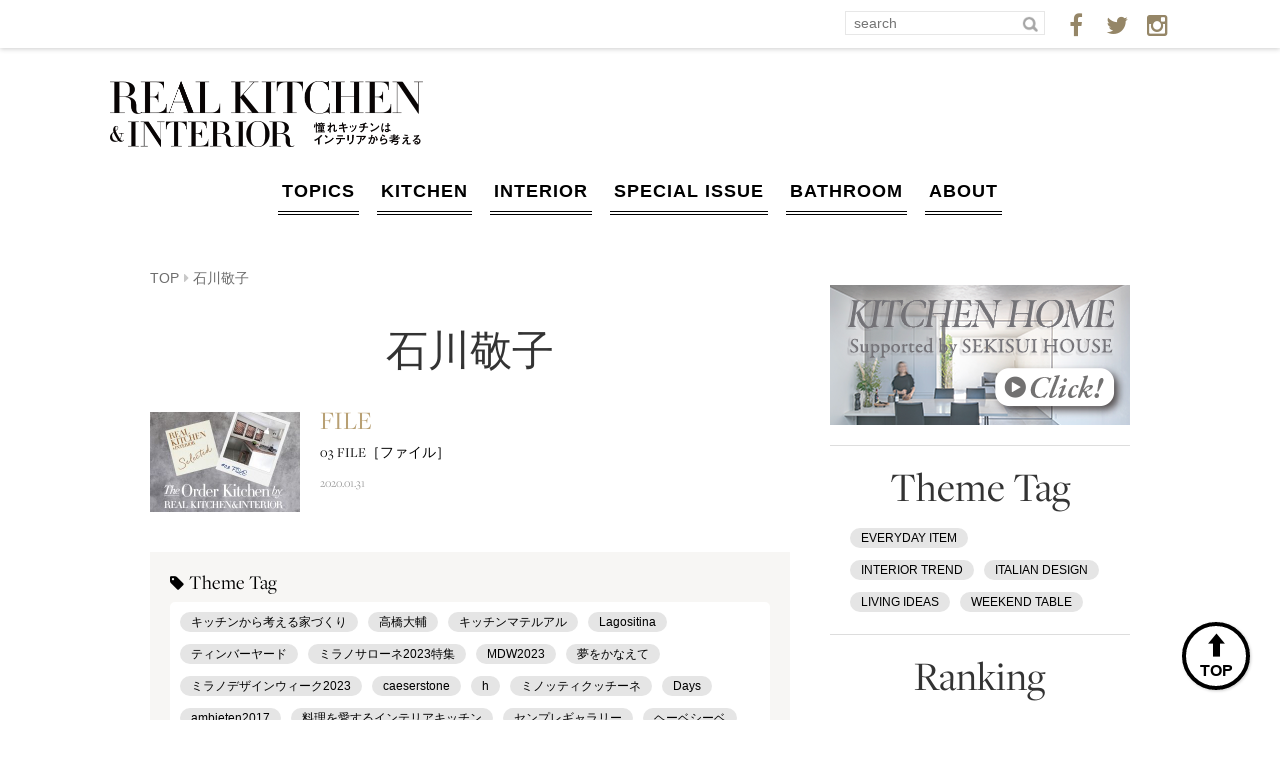

--- FILE ---
content_type: text/html; charset=UTF-8
request_url: https://realkitchen-interior.com/tag/%E7%9F%B3%E5%B7%9D%E6%95%AC%E5%AD%90
body_size: 231068
content:
<!DOCTYPE html>
<html dir="ltr" lang="ja"
	prefix="og: https://ogp.me/ns#"  class="no-js">
<head>
<meta charset="UTF-8"><script type="text/javascript">(window.NREUM||(NREUM={})).init={privacy:{cookies_enabled:true},ajax:{deny_list:["bam.nr-data.net"]},feature_flags:["soft_nav"],distributed_tracing:{enabled:true}};(window.NREUM||(NREUM={})).loader_config={agentID:"1037084822",accountID:"1479048",trustKey:"1479048",xpid:"VQIAWFZXABABVFJVBwYPX1MD",licenseKey:"58fb892c87",applicationID:"1037078972",browserID:"1037084822"};;/*! For license information please see nr-loader-spa-1.308.0.min.js.LICENSE.txt */
(()=>{var e,t,r={384:(e,t,r)=>{"use strict";r.d(t,{NT:()=>a,US:()=>u,Zm:()=>o,bQ:()=>d,dV:()=>c,pV:()=>l});var n=r(6154),i=r(1863),s=r(1910);const a={beacon:"bam.nr-data.net",errorBeacon:"bam.nr-data.net"};function o(){return n.gm.NREUM||(n.gm.NREUM={}),void 0===n.gm.newrelic&&(n.gm.newrelic=n.gm.NREUM),n.gm.NREUM}function c(){let e=o();return e.o||(e.o={ST:n.gm.setTimeout,SI:n.gm.setImmediate||n.gm.setInterval,CT:n.gm.clearTimeout,XHR:n.gm.XMLHttpRequest,REQ:n.gm.Request,EV:n.gm.Event,PR:n.gm.Promise,MO:n.gm.MutationObserver,FETCH:n.gm.fetch,WS:n.gm.WebSocket},(0,s.i)(...Object.values(e.o))),e}function d(e,t){let r=o();r.initializedAgents??={},t.initializedAt={ms:(0,i.t)(),date:new Date},r.initializedAgents[e]=t}function u(e,t){o()[e]=t}function l(){return function(){let e=o();const t=e.info||{};e.info={beacon:a.beacon,errorBeacon:a.errorBeacon,...t}}(),function(){let e=o();const t=e.init||{};e.init={...t}}(),c(),function(){let e=o();const t=e.loader_config||{};e.loader_config={...t}}(),o()}},782:(e,t,r)=>{"use strict";r.d(t,{T:()=>n});const n=r(860).K7.pageViewTiming},860:(e,t,r)=>{"use strict";r.d(t,{$J:()=>u,K7:()=>c,P3:()=>d,XX:()=>i,Yy:()=>o,df:()=>s,qY:()=>n,v4:()=>a});const n="events",i="jserrors",s="browser/blobs",a="rum",o="browser/logs",c={ajax:"ajax",genericEvents:"generic_events",jserrors:i,logging:"logging",metrics:"metrics",pageAction:"page_action",pageViewEvent:"page_view_event",pageViewTiming:"page_view_timing",sessionReplay:"session_replay",sessionTrace:"session_trace",softNav:"soft_navigations",spa:"spa"},d={[c.pageViewEvent]:1,[c.pageViewTiming]:2,[c.metrics]:3,[c.jserrors]:4,[c.spa]:5,[c.ajax]:6,[c.sessionTrace]:7,[c.softNav]:8,[c.sessionReplay]:9,[c.logging]:10,[c.genericEvents]:11},u={[c.pageViewEvent]:a,[c.pageViewTiming]:n,[c.ajax]:n,[c.spa]:n,[c.softNav]:n,[c.metrics]:i,[c.jserrors]:i,[c.sessionTrace]:s,[c.sessionReplay]:s,[c.logging]:o,[c.genericEvents]:"ins"}},944:(e,t,r)=>{"use strict";r.d(t,{R:()=>i});var n=r(3241);function i(e,t){"function"==typeof console.debug&&(console.debug("New Relic Warning: https://github.com/newrelic/newrelic-browser-agent/blob/main/docs/warning-codes.md#".concat(e),t),(0,n.W)({agentIdentifier:null,drained:null,type:"data",name:"warn",feature:"warn",data:{code:e,secondary:t}}))}},993:(e,t,r)=>{"use strict";r.d(t,{A$:()=>s,ET:()=>a,TZ:()=>o,p_:()=>i});var n=r(860);const i={ERROR:"ERROR",WARN:"WARN",INFO:"INFO",DEBUG:"DEBUG",TRACE:"TRACE"},s={OFF:0,ERROR:1,WARN:2,INFO:3,DEBUG:4,TRACE:5},a="log",o=n.K7.logging},1541:(e,t,r)=>{"use strict";r.d(t,{U:()=>i,f:()=>n});const n={MFE:"MFE",BA:"BA"};function i(e,t){if(2!==t?.harvestEndpointVersion)return{};const r=t.agentRef.runtime.appMetadata.agents[0].entityGuid;return e?{"source.id":e.id,"source.name":e.name,"source.type":e.type,"parent.id":e.parent?.id||r,"parent.type":e.parent?.type||n.BA}:{"entity.guid":r,appId:t.agentRef.info.applicationID}}},1687:(e,t,r)=>{"use strict";r.d(t,{Ak:()=>d,Ze:()=>h,x3:()=>u});var n=r(3241),i=r(7836),s=r(3606),a=r(860),o=r(2646);const c={};function d(e,t){const r={staged:!1,priority:a.P3[t]||0};l(e),c[e].get(t)||c[e].set(t,r)}function u(e,t){e&&c[e]&&(c[e].get(t)&&c[e].delete(t),p(e,t,!1),c[e].size&&f(e))}function l(e){if(!e)throw new Error("agentIdentifier required");c[e]||(c[e]=new Map)}function h(e="",t="feature",r=!1){if(l(e),!e||!c[e].get(t)||r)return p(e,t);c[e].get(t).staged=!0,f(e)}function f(e){const t=Array.from(c[e]);t.every(([e,t])=>t.staged)&&(t.sort((e,t)=>e[1].priority-t[1].priority),t.forEach(([t])=>{c[e].delete(t),p(e,t)}))}function p(e,t,r=!0){const a=e?i.ee.get(e):i.ee,c=s.i.handlers;if(!a.aborted&&a.backlog&&c){if((0,n.W)({agentIdentifier:e,type:"lifecycle",name:"drain",feature:t}),r){const e=a.backlog[t],r=c[t];if(r){for(let t=0;e&&t<e.length;++t)g(e[t],r);Object.entries(r).forEach(([e,t])=>{Object.values(t||{}).forEach(t=>{t[0]?.on&&t[0]?.context()instanceof o.y&&t[0].on(e,t[1])})})}}a.isolatedBacklog||delete c[t],a.backlog[t]=null,a.emit("drain-"+t,[])}}function g(e,t){var r=e[1];Object.values(t[r]||{}).forEach(t=>{var r=e[0];if(t[0]===r){var n=t[1],i=e[3],s=e[2];n.apply(i,s)}})}},1738:(e,t,r)=>{"use strict";r.d(t,{U:()=>f,Y:()=>h});var n=r(3241),i=r(9908),s=r(1863),a=r(944),o=r(5701),c=r(3969),d=r(8362),u=r(860),l=r(4261);function h(e,t,r,s){const h=s||r;!h||h[e]&&h[e]!==d.d.prototype[e]||(h[e]=function(){(0,i.p)(c.xV,["API/"+e+"/called"],void 0,u.K7.metrics,r.ee),(0,n.W)({agentIdentifier:r.agentIdentifier,drained:!!o.B?.[r.agentIdentifier],type:"data",name:"api",feature:l.Pl+e,data:{}});try{return t.apply(this,arguments)}catch(e){(0,a.R)(23,e)}})}function f(e,t,r,n,a){const o=e.info;null===r?delete o.jsAttributes[t]:o.jsAttributes[t]=r,(a||null===r)&&(0,i.p)(l.Pl+n,[(0,s.t)(),t,r],void 0,"session",e.ee)}},1741:(e,t,r)=>{"use strict";r.d(t,{W:()=>s});var n=r(944),i=r(4261);class s{#e(e,...t){if(this[e]!==s.prototype[e])return this[e](...t);(0,n.R)(35,e)}addPageAction(e,t){return this.#e(i.hG,e,t)}register(e){return this.#e(i.eY,e)}recordCustomEvent(e,t){return this.#e(i.fF,e,t)}setPageViewName(e,t){return this.#e(i.Fw,e,t)}setCustomAttribute(e,t,r){return this.#e(i.cD,e,t,r)}noticeError(e,t){return this.#e(i.o5,e,t)}setUserId(e,t=!1){return this.#e(i.Dl,e,t)}setApplicationVersion(e){return this.#e(i.nb,e)}setErrorHandler(e){return this.#e(i.bt,e)}addRelease(e,t){return this.#e(i.k6,e,t)}log(e,t){return this.#e(i.$9,e,t)}start(){return this.#e(i.d3)}finished(e){return this.#e(i.BL,e)}recordReplay(){return this.#e(i.CH)}pauseReplay(){return this.#e(i.Tb)}addToTrace(e){return this.#e(i.U2,e)}setCurrentRouteName(e){return this.#e(i.PA,e)}interaction(e){return this.#e(i.dT,e)}wrapLogger(e,t,r){return this.#e(i.Wb,e,t,r)}measure(e,t){return this.#e(i.V1,e,t)}consent(e){return this.#e(i.Pv,e)}}},1863:(e,t,r)=>{"use strict";function n(){return Math.floor(performance.now())}r.d(t,{t:()=>n})},1910:(e,t,r)=>{"use strict";r.d(t,{i:()=>s});var n=r(944);const i=new Map;function s(...e){return e.every(e=>{if(i.has(e))return i.get(e);const t="function"==typeof e?e.toString():"",r=t.includes("[native code]"),s=t.includes("nrWrapper");return r||s||(0,n.R)(64,e?.name||t),i.set(e,r),r})}},2555:(e,t,r)=>{"use strict";r.d(t,{D:()=>o,f:()=>a});var n=r(384),i=r(8122);const s={beacon:n.NT.beacon,errorBeacon:n.NT.errorBeacon,licenseKey:void 0,applicationID:void 0,sa:void 0,queueTime:void 0,applicationTime:void 0,ttGuid:void 0,user:void 0,account:void 0,product:void 0,extra:void 0,jsAttributes:{},userAttributes:void 0,atts:void 0,transactionName:void 0,tNamePlain:void 0};function a(e){try{return!!e.licenseKey&&!!e.errorBeacon&&!!e.applicationID}catch(e){return!1}}const o=e=>(0,i.a)(e,s)},2614:(e,t,r)=>{"use strict";r.d(t,{BB:()=>a,H3:()=>n,g:()=>d,iL:()=>c,tS:()=>o,uh:()=>i,wk:()=>s});const n="NRBA",i="SESSION",s=144e5,a=18e5,o={STARTED:"session-started",PAUSE:"session-pause",RESET:"session-reset",RESUME:"session-resume",UPDATE:"session-update"},c={SAME_TAB:"same-tab",CROSS_TAB:"cross-tab"},d={OFF:0,FULL:1,ERROR:2}},2646:(e,t,r)=>{"use strict";r.d(t,{y:()=>n});class n{constructor(e){this.contextId=e}}},2843:(e,t,r)=>{"use strict";r.d(t,{G:()=>s,u:()=>i});var n=r(3878);function i(e,t=!1,r,i){(0,n.DD)("visibilitychange",function(){if(t)return void("hidden"===document.visibilityState&&e());e(document.visibilityState)},r,i)}function s(e,t,r){(0,n.sp)("pagehide",e,t,r)}},3241:(e,t,r)=>{"use strict";r.d(t,{W:()=>s});var n=r(6154);const i="newrelic";function s(e={}){try{n.gm.dispatchEvent(new CustomEvent(i,{detail:e}))}catch(e){}}},3304:(e,t,r)=>{"use strict";r.d(t,{A:()=>s});var n=r(7836);const i=()=>{const e=new WeakSet;return(t,r)=>{if("object"==typeof r&&null!==r){if(e.has(r))return;e.add(r)}return r}};function s(e){try{return JSON.stringify(e,i())??""}catch(e){try{n.ee.emit("internal-error",[e])}catch(e){}return""}}},3333:(e,t,r)=>{"use strict";r.d(t,{$v:()=>u,TZ:()=>n,Xh:()=>c,Zp:()=>i,kd:()=>d,mq:()=>o,nf:()=>a,qN:()=>s});const n=r(860).K7.genericEvents,i=["auxclick","click","copy","keydown","paste","scrollend"],s=["focus","blur"],a=4,o=1e3,c=2e3,d=["PageAction","UserAction","BrowserPerformance"],u={RESOURCES:"experimental.resources",REGISTER:"register"}},3434:(e,t,r)=>{"use strict";r.d(t,{Jt:()=>s,YM:()=>d});var n=r(7836),i=r(5607);const s="nr@original:".concat(i.W),a=50;var o=Object.prototype.hasOwnProperty,c=!1;function d(e,t){return e||(e=n.ee),r.inPlace=function(e,t,n,i,s){n||(n="");const a="-"===n.charAt(0);for(let o=0;o<t.length;o++){const c=t[o],d=e[c];l(d)||(e[c]=r(d,a?c+n:n,i,c,s))}},r.flag=s,r;function r(t,r,n,c,d){return l(t)?t:(r||(r=""),nrWrapper[s]=t,function(e,t,r){if(Object.defineProperty&&Object.keys)try{return Object.keys(e).forEach(function(r){Object.defineProperty(t,r,{get:function(){return e[r]},set:function(t){return e[r]=t,t}})}),t}catch(e){u([e],r)}for(var n in e)o.call(e,n)&&(t[n]=e[n])}(t,nrWrapper,e),nrWrapper);function nrWrapper(){var s,o,l,h;let f;try{o=this,s=[...arguments],l="function"==typeof n?n(s,o):n||{}}catch(t){u([t,"",[s,o,c],l],e)}i(r+"start",[s,o,c],l,d);const p=performance.now();let g;try{return h=t.apply(o,s),g=performance.now(),h}catch(e){throw g=performance.now(),i(r+"err",[s,o,e],l,d),f=e,f}finally{const e=g-p,t={start:p,end:g,duration:e,isLongTask:e>=a,methodName:c,thrownError:f};t.isLongTask&&i("long-task",[t,o],l,d),i(r+"end",[s,o,h],l,d)}}}function i(r,n,i,s){if(!c||t){var a=c;c=!0;try{e.emit(r,n,i,t,s)}catch(t){u([t,r,n,i],e)}c=a}}}function u(e,t){t||(t=n.ee);try{t.emit("internal-error",e)}catch(e){}}function l(e){return!(e&&"function"==typeof e&&e.apply&&!e[s])}},3606:(e,t,r)=>{"use strict";r.d(t,{i:()=>s});var n=r(9908);s.on=a;var i=s.handlers={};function s(e,t,r,s){a(s||n.d,i,e,t,r)}function a(e,t,r,i,s){s||(s="feature"),e||(e=n.d);var a=t[s]=t[s]||{};(a[r]=a[r]||[]).push([e,i])}},3738:(e,t,r)=>{"use strict";r.d(t,{He:()=>i,Kp:()=>o,Lc:()=>d,Rz:()=>u,TZ:()=>n,bD:()=>s,d3:()=>a,jx:()=>l,sl:()=>h,uP:()=>c});const n=r(860).K7.sessionTrace,i="bstResource",s="resource",a="-start",o="-end",c="fn"+a,d="fn"+o,u="pushState",l=1e3,h=3e4},3785:(e,t,r)=>{"use strict";r.d(t,{R:()=>c,b:()=>d});var n=r(9908),i=r(1863),s=r(860),a=r(3969),o=r(993);function c(e,t,r={},c=o.p_.INFO,d=!0,u,l=(0,i.t)()){(0,n.p)(a.xV,["API/logging/".concat(c.toLowerCase(),"/called")],void 0,s.K7.metrics,e),(0,n.p)(o.ET,[l,t,r,c,d,u],void 0,s.K7.logging,e)}function d(e){return"string"==typeof e&&Object.values(o.p_).some(t=>t===e.toUpperCase().trim())}},3878:(e,t,r)=>{"use strict";function n(e,t){return{capture:e,passive:!1,signal:t}}function i(e,t,r=!1,i){window.addEventListener(e,t,n(r,i))}function s(e,t,r=!1,i){document.addEventListener(e,t,n(r,i))}r.d(t,{DD:()=>s,jT:()=>n,sp:()=>i})},3962:(e,t,r)=>{"use strict";r.d(t,{AM:()=>a,O2:()=>l,OV:()=>s,Qu:()=>h,TZ:()=>c,ih:()=>f,pP:()=>o,t1:()=>u,tC:()=>i,wD:()=>d});var n=r(860);const i=["click","keydown","submit"],s="popstate",a="api",o="initialPageLoad",c=n.K7.softNav,d=5e3,u=500,l={INITIAL_PAGE_LOAD:"",ROUTE_CHANGE:1,UNSPECIFIED:2},h={INTERACTION:1,AJAX:2,CUSTOM_END:3,CUSTOM_TRACER:4},f={IP:"in progress",PF:"pending finish",FIN:"finished",CAN:"cancelled"}},3969:(e,t,r)=>{"use strict";r.d(t,{TZ:()=>n,XG:()=>o,rs:()=>i,xV:()=>a,z_:()=>s});const n=r(860).K7.metrics,i="sm",s="cm",a="storeSupportabilityMetrics",o="storeEventMetrics"},4234:(e,t,r)=>{"use strict";r.d(t,{W:()=>s});var n=r(7836),i=r(1687);class s{constructor(e,t){this.agentIdentifier=e,this.ee=n.ee.get(e),this.featureName=t,this.blocked=!1}deregisterDrain(){(0,i.x3)(this.agentIdentifier,this.featureName)}}},4261:(e,t,r)=>{"use strict";r.d(t,{$9:()=>u,BL:()=>c,CH:()=>p,Dl:()=>R,Fw:()=>w,PA:()=>v,Pl:()=>n,Pv:()=>A,Tb:()=>h,U2:()=>a,V1:()=>E,Wb:()=>T,bt:()=>y,cD:()=>b,d3:()=>x,dT:()=>d,eY:()=>g,fF:()=>f,hG:()=>s,hw:()=>i,k6:()=>o,nb:()=>m,o5:()=>l});const n="api-",i=n+"ixn-",s="addPageAction",a="addToTrace",o="addRelease",c="finished",d="interaction",u="log",l="noticeError",h="pauseReplay",f="recordCustomEvent",p="recordReplay",g="register",m="setApplicationVersion",v="setCurrentRouteName",b="setCustomAttribute",y="setErrorHandler",w="setPageViewName",R="setUserId",x="start",T="wrapLogger",E="measure",A="consent"},5205:(e,t,r)=>{"use strict";r.d(t,{j:()=>S});var n=r(384),i=r(1741);var s=r(2555),a=r(3333);const o=e=>{if(!e||"string"!=typeof e)return!1;try{document.createDocumentFragment().querySelector(e)}catch{return!1}return!0};var c=r(2614),d=r(944),u=r(8122);const l="[data-nr-mask]",h=e=>(0,u.a)(e,(()=>{const e={feature_flags:[],experimental:{allow_registered_children:!1,resources:!1},mask_selector:"*",block_selector:"[data-nr-block]",mask_input_options:{color:!1,date:!1,"datetime-local":!1,email:!1,month:!1,number:!1,range:!1,search:!1,tel:!1,text:!1,time:!1,url:!1,week:!1,textarea:!1,select:!1,password:!0}};return{ajax:{deny_list:void 0,block_internal:!0,enabled:!0,autoStart:!0},api:{get allow_registered_children(){return e.feature_flags.includes(a.$v.REGISTER)||e.experimental.allow_registered_children},set allow_registered_children(t){e.experimental.allow_registered_children=t},duplicate_registered_data:!1},browser_consent_mode:{enabled:!1},distributed_tracing:{enabled:void 0,exclude_newrelic_header:void 0,cors_use_newrelic_header:void 0,cors_use_tracecontext_headers:void 0,allowed_origins:void 0},get feature_flags(){return e.feature_flags},set feature_flags(t){e.feature_flags=t},generic_events:{enabled:!0,autoStart:!0},harvest:{interval:30},jserrors:{enabled:!0,autoStart:!0},logging:{enabled:!0,autoStart:!0},metrics:{enabled:!0,autoStart:!0},obfuscate:void 0,page_action:{enabled:!0},page_view_event:{enabled:!0,autoStart:!0},page_view_timing:{enabled:!0,autoStart:!0},performance:{capture_marks:!1,capture_measures:!1,capture_detail:!0,resources:{get enabled(){return e.feature_flags.includes(a.$v.RESOURCES)||e.experimental.resources},set enabled(t){e.experimental.resources=t},asset_types:[],first_party_domains:[],ignore_newrelic:!0}},privacy:{cookies_enabled:!0},proxy:{assets:void 0,beacon:void 0},session:{expiresMs:c.wk,inactiveMs:c.BB},session_replay:{autoStart:!0,enabled:!1,preload:!1,sampling_rate:10,error_sampling_rate:100,collect_fonts:!1,inline_images:!1,fix_stylesheets:!0,mask_all_inputs:!0,get mask_text_selector(){return e.mask_selector},set mask_text_selector(t){o(t)?e.mask_selector="".concat(t,",").concat(l):""===t||null===t?e.mask_selector=l:(0,d.R)(5,t)},get block_class(){return"nr-block"},get ignore_class(){return"nr-ignore"},get mask_text_class(){return"nr-mask"},get block_selector(){return e.block_selector},set block_selector(t){o(t)?e.block_selector+=",".concat(t):""!==t&&(0,d.R)(6,t)},get mask_input_options(){return e.mask_input_options},set mask_input_options(t){t&&"object"==typeof t?e.mask_input_options={...t,password:!0}:(0,d.R)(7,t)}},session_trace:{enabled:!0,autoStart:!0},soft_navigations:{enabled:!0,autoStart:!0},spa:{enabled:!0,autoStart:!0},ssl:void 0,user_actions:{enabled:!0,elementAttributes:["id","className","tagName","type"]}}})());var f=r(6154),p=r(9324);let g=0;const m={buildEnv:p.F3,distMethod:p.Xs,version:p.xv,originTime:f.WN},v={consented:!1},b={appMetadata:{},get consented(){return this.session?.state?.consent||v.consented},set consented(e){v.consented=e},customTransaction:void 0,denyList:void 0,disabled:!1,harvester:void 0,isolatedBacklog:!1,isRecording:!1,loaderType:void 0,maxBytes:3e4,obfuscator:void 0,onerror:void 0,ptid:void 0,releaseIds:{},session:void 0,timeKeeper:void 0,registeredEntities:[],jsAttributesMetadata:{bytes:0},get harvestCount(){return++g}},y=e=>{const t=(0,u.a)(e,b),r=Object.keys(m).reduce((e,t)=>(e[t]={value:m[t],writable:!1,configurable:!0,enumerable:!0},e),{});return Object.defineProperties(t,r)};var w=r(5701);const R=e=>{const t=e.startsWith("http");e+="/",r.p=t?e:"https://"+e};var x=r(7836),T=r(3241);const E={accountID:void 0,trustKey:void 0,agentID:void 0,licenseKey:void 0,applicationID:void 0,xpid:void 0},A=e=>(0,u.a)(e,E),_=new Set;function S(e,t={},r,a){let{init:o,info:c,loader_config:d,runtime:u={},exposed:l=!0}=t;if(!c){const e=(0,n.pV)();o=e.init,c=e.info,d=e.loader_config}e.init=h(o||{}),e.loader_config=A(d||{}),c.jsAttributes??={},f.bv&&(c.jsAttributes.isWorker=!0),e.info=(0,s.D)(c);const p=e.init,g=[c.beacon,c.errorBeacon];_.has(e.agentIdentifier)||(p.proxy.assets&&(R(p.proxy.assets),g.push(p.proxy.assets)),p.proxy.beacon&&g.push(p.proxy.beacon),e.beacons=[...g],function(e){const t=(0,n.pV)();Object.getOwnPropertyNames(i.W.prototype).forEach(r=>{const n=i.W.prototype[r];if("function"!=typeof n||"constructor"===n)return;let s=t[r];e[r]&&!1!==e.exposed&&"micro-agent"!==e.runtime?.loaderType&&(t[r]=(...t)=>{const n=e[r](...t);return s?s(...t):n})})}(e),(0,n.US)("activatedFeatures",w.B)),u.denyList=[...p.ajax.deny_list||[],...p.ajax.block_internal?g:[]],u.ptid=e.agentIdentifier,u.loaderType=r,e.runtime=y(u),_.has(e.agentIdentifier)||(e.ee=x.ee.get(e.agentIdentifier),e.exposed=l,(0,T.W)({agentIdentifier:e.agentIdentifier,drained:!!w.B?.[e.agentIdentifier],type:"lifecycle",name:"initialize",feature:void 0,data:e.config})),_.add(e.agentIdentifier)}},5270:(e,t,r)=>{"use strict";r.d(t,{Aw:()=>a,SR:()=>s,rF:()=>o});var n=r(384),i=r(7767);function s(e){return!!(0,n.dV)().o.MO&&(0,i.V)(e)&&!0===e?.session_trace.enabled}function a(e){return!0===e?.session_replay.preload&&s(e)}function o(e,t){try{if("string"==typeof t?.type){if("password"===t.type.toLowerCase())return"*".repeat(e?.length||0);if(void 0!==t?.dataset?.nrUnmask||t?.classList?.contains("nr-unmask"))return e}}catch(e){}return"string"==typeof e?e.replace(/[\S]/g,"*"):"*".repeat(e?.length||0)}},5289:(e,t,r)=>{"use strict";r.d(t,{GG:()=>a,Qr:()=>c,sB:()=>o});var n=r(3878),i=r(6389);function s(){return"undefined"==typeof document||"complete"===document.readyState}function a(e,t){if(s())return e();const r=(0,i.J)(e),a=setInterval(()=>{s()&&(clearInterval(a),r())},500);(0,n.sp)("load",r,t)}function o(e){if(s())return e();(0,n.DD)("DOMContentLoaded",e)}function c(e){if(s())return e();(0,n.sp)("popstate",e)}},5607:(e,t,r)=>{"use strict";r.d(t,{W:()=>n});const n=(0,r(9566).bz)()},5701:(e,t,r)=>{"use strict";r.d(t,{B:()=>s,t:()=>a});var n=r(3241);const i=new Set,s={};function a(e,t){const r=t.agentIdentifier;s[r]??={},e&&"object"==typeof e&&(i.has(r)||(t.ee.emit("rumresp",[e]),s[r]=e,i.add(r),(0,n.W)({agentIdentifier:r,loaded:!0,drained:!0,type:"lifecycle",name:"load",feature:void 0,data:e})))}},6154:(e,t,r)=>{"use strict";r.d(t,{OF:()=>d,RI:()=>i,WN:()=>h,bv:()=>s,eN:()=>f,gm:()=>a,lR:()=>l,m:()=>c,mw:()=>o,sb:()=>u});var n=r(1863);const i="undefined"!=typeof window&&!!window.document,s="undefined"!=typeof WorkerGlobalScope&&("undefined"!=typeof self&&self instanceof WorkerGlobalScope&&self.navigator instanceof WorkerNavigator||"undefined"!=typeof globalThis&&globalThis instanceof WorkerGlobalScope&&globalThis.navigator instanceof WorkerNavigator),a=i?window:"undefined"!=typeof WorkerGlobalScope&&("undefined"!=typeof self&&self instanceof WorkerGlobalScope&&self||"undefined"!=typeof globalThis&&globalThis instanceof WorkerGlobalScope&&globalThis),o=Boolean("hidden"===a?.document?.visibilityState),c=""+a?.location,d=/iPad|iPhone|iPod/.test(a.navigator?.userAgent),u=d&&"undefined"==typeof SharedWorker,l=(()=>{const e=a.navigator?.userAgent?.match(/Firefox[/\s](\d+\.\d+)/);return Array.isArray(e)&&e.length>=2?+e[1]:0})(),h=Date.now()-(0,n.t)(),f=()=>"undefined"!=typeof PerformanceNavigationTiming&&a?.performance?.getEntriesByType("navigation")?.[0]?.responseStart},6344:(e,t,r)=>{"use strict";r.d(t,{BB:()=>u,Qb:()=>l,TZ:()=>i,Ug:()=>a,Vh:()=>s,_s:()=>o,bc:()=>d,yP:()=>c});var n=r(2614);const i=r(860).K7.sessionReplay,s="errorDuringReplay",a=.12,o={DomContentLoaded:0,Load:1,FullSnapshot:2,IncrementalSnapshot:3,Meta:4,Custom:5},c={[n.g.ERROR]:15e3,[n.g.FULL]:3e5,[n.g.OFF]:0},d={RESET:{message:"Session was reset",sm:"Reset"},IMPORT:{message:"Recorder failed to import",sm:"Import"},TOO_MANY:{message:"429: Too Many Requests",sm:"Too-Many"},TOO_BIG:{message:"Payload was too large",sm:"Too-Big"},CROSS_TAB:{message:"Session Entity was set to OFF on another tab",sm:"Cross-Tab"},ENTITLEMENTS:{message:"Session Replay is not allowed and will not be started",sm:"Entitlement"}},u=5e3,l={API:"api",RESUME:"resume",SWITCH_TO_FULL:"switchToFull",INITIALIZE:"initialize",PRELOAD:"preload"}},6389:(e,t,r)=>{"use strict";function n(e,t=500,r={}){const n=r?.leading||!1;let i;return(...r)=>{n&&void 0===i&&(e.apply(this,r),i=setTimeout(()=>{i=clearTimeout(i)},t)),n||(clearTimeout(i),i=setTimeout(()=>{e.apply(this,r)},t))}}function i(e){let t=!1;return(...r)=>{t||(t=!0,e.apply(this,r))}}r.d(t,{J:()=>i,s:()=>n})},6630:(e,t,r)=>{"use strict";r.d(t,{T:()=>n});const n=r(860).K7.pageViewEvent},6774:(e,t,r)=>{"use strict";r.d(t,{T:()=>n});const n=r(860).K7.jserrors},7295:(e,t,r)=>{"use strict";r.d(t,{Xv:()=>a,gX:()=>i,iW:()=>s});var n=[];function i(e){if(!e||s(e))return!1;if(0===n.length)return!0;if("*"===n[0].hostname)return!1;for(var t=0;t<n.length;t++){var r=n[t];if(r.hostname.test(e.hostname)&&r.pathname.test(e.pathname))return!1}return!0}function s(e){return void 0===e.hostname}function a(e){if(n=[],e&&e.length)for(var t=0;t<e.length;t++){let r=e[t];if(!r)continue;if("*"===r)return void(n=[{hostname:"*"}]);0===r.indexOf("http://")?r=r.substring(7):0===r.indexOf("https://")&&(r=r.substring(8));const i=r.indexOf("/");let s,a;i>0?(s=r.substring(0,i),a=r.substring(i)):(s=r,a="*");let[c]=s.split(":");n.push({hostname:o(c),pathname:o(a,!0)})}}function o(e,t=!1){const r=e.replace(/[.+?^${}()|[\]\\]/g,e=>"\\"+e).replace(/\*/g,".*?");return new RegExp((t?"^":"")+r+"$")}},7485:(e,t,r)=>{"use strict";r.d(t,{D:()=>i});var n=r(6154);function i(e){if(0===(e||"").indexOf("data:"))return{protocol:"data"};try{const t=new URL(e,location.href),r={port:t.port,hostname:t.hostname,pathname:t.pathname,search:t.search,protocol:t.protocol.slice(0,t.protocol.indexOf(":")),sameOrigin:t.protocol===n.gm?.location?.protocol&&t.host===n.gm?.location?.host};return r.port&&""!==r.port||("http:"===t.protocol&&(r.port="80"),"https:"===t.protocol&&(r.port="443")),r.pathname&&""!==r.pathname?r.pathname.startsWith("/")||(r.pathname="/".concat(r.pathname)):r.pathname="/",r}catch(e){return{}}}},7699:(e,t,r)=>{"use strict";r.d(t,{It:()=>s,KC:()=>o,No:()=>i,qh:()=>a});var n=r(860);const i=16e3,s=1e6,a="SESSION_ERROR",o={[n.K7.logging]:!0,[n.K7.genericEvents]:!1,[n.K7.jserrors]:!1,[n.K7.ajax]:!1}},7767:(e,t,r)=>{"use strict";r.d(t,{V:()=>i});var n=r(6154);const i=e=>n.RI&&!0===e?.privacy.cookies_enabled},7836:(e,t,r)=>{"use strict";r.d(t,{P:()=>o,ee:()=>c});var n=r(384),i=r(8990),s=r(2646),a=r(5607);const o="nr@context:".concat(a.W),c=function e(t,r){var n={},a={},u={},l=!1;try{l=16===r.length&&d.initializedAgents?.[r]?.runtime.isolatedBacklog}catch(e){}var h={on:p,addEventListener:p,removeEventListener:function(e,t){var r=n[e];if(!r)return;for(var i=0;i<r.length;i++)r[i]===t&&r.splice(i,1)},emit:function(e,r,n,i,s){!1!==s&&(s=!0);if(c.aborted&&!i)return;t&&s&&t.emit(e,r,n);var o=f(n);g(e).forEach(e=>{e.apply(o,r)});var d=v()[a[e]];d&&d.push([h,e,r,o]);return o},get:m,listeners:g,context:f,buffer:function(e,t){const r=v();if(t=t||"feature",h.aborted)return;Object.entries(e||{}).forEach(([e,n])=>{a[n]=t,t in r||(r[t]=[])})},abort:function(){h._aborted=!0,Object.keys(h.backlog).forEach(e=>{delete h.backlog[e]})},isBuffering:function(e){return!!v()[a[e]]},debugId:r,backlog:l?{}:t&&"object"==typeof t.backlog?t.backlog:{},isolatedBacklog:l};return Object.defineProperty(h,"aborted",{get:()=>{let e=h._aborted||!1;return e||(t&&(e=t.aborted),e)}}),h;function f(e){return e&&e instanceof s.y?e:e?(0,i.I)(e,o,()=>new s.y(o)):new s.y(o)}function p(e,t){n[e]=g(e).concat(t)}function g(e){return n[e]||[]}function m(t){return u[t]=u[t]||e(h,t)}function v(){return h.backlog}}(void 0,"globalEE"),d=(0,n.Zm)();d.ee||(d.ee=c)},8122:(e,t,r)=>{"use strict";r.d(t,{a:()=>i});var n=r(944);function i(e,t){try{if(!e||"object"!=typeof e)return(0,n.R)(3);if(!t||"object"!=typeof t)return(0,n.R)(4);const r=Object.create(Object.getPrototypeOf(t),Object.getOwnPropertyDescriptors(t)),s=0===Object.keys(r).length?e:r;for(let a in s)if(void 0!==e[a])try{if(null===e[a]){r[a]=null;continue}Array.isArray(e[a])&&Array.isArray(t[a])?r[a]=Array.from(new Set([...e[a],...t[a]])):"object"==typeof e[a]&&"object"==typeof t[a]?r[a]=i(e[a],t[a]):r[a]=e[a]}catch(e){r[a]||(0,n.R)(1,e)}return r}catch(e){(0,n.R)(2,e)}}},8139:(e,t,r)=>{"use strict";r.d(t,{u:()=>h});var n=r(7836),i=r(3434),s=r(8990),a=r(6154);const o={},c=a.gm.XMLHttpRequest,d="addEventListener",u="removeEventListener",l="nr@wrapped:".concat(n.P);function h(e){var t=function(e){return(e||n.ee).get("events")}(e);if(o[t.debugId]++)return t;o[t.debugId]=1;var r=(0,i.YM)(t,!0);function h(e){r.inPlace(e,[d,u],"-",p)}function p(e,t){return e[1]}return"getPrototypeOf"in Object&&(a.RI&&f(document,h),c&&f(c.prototype,h),f(a.gm,h)),t.on(d+"-start",function(e,t){var n=e[1];if(null!==n&&("function"==typeof n||"object"==typeof n)&&"newrelic"!==e[0]){var i=(0,s.I)(n,l,function(){var e={object:function(){if("function"!=typeof n.handleEvent)return;return n.handleEvent.apply(n,arguments)},function:n}[typeof n];return e?r(e,"fn-",null,e.name||"anonymous"):n});this.wrapped=e[1]=i}}),t.on(u+"-start",function(e){e[1]=this.wrapped||e[1]}),t}function f(e,t,...r){let n=e;for(;"object"==typeof n&&!Object.prototype.hasOwnProperty.call(n,d);)n=Object.getPrototypeOf(n);n&&t(n,...r)}},8362:(e,t,r)=>{"use strict";r.d(t,{d:()=>s});var n=r(9566),i=r(1741);class s extends i.W{agentIdentifier=(0,n.LA)(16)}},8374:(e,t,r)=>{r.nc=(()=>{try{return document?.currentScript?.nonce}catch(e){}return""})()},8990:(e,t,r)=>{"use strict";r.d(t,{I:()=>i});var n=Object.prototype.hasOwnProperty;function i(e,t,r){if(n.call(e,t))return e[t];var i=r();if(Object.defineProperty&&Object.keys)try{return Object.defineProperty(e,t,{value:i,writable:!0,enumerable:!1}),i}catch(e){}return e[t]=i,i}},9119:(e,t,r)=>{"use strict";r.d(t,{L:()=>s});var n=/([^?#]*)[^#]*(#[^?]*|$).*/,i=/([^?#]*)().*/;function s(e,t){return e?e.replace(t?n:i,"$1$2"):e}},9300:(e,t,r)=>{"use strict";r.d(t,{T:()=>n});const n=r(860).K7.ajax},9324:(e,t,r)=>{"use strict";r.d(t,{AJ:()=>a,F3:()=>i,Xs:()=>s,Yq:()=>o,xv:()=>n});const n="1.308.0",i="PROD",s="CDN",a="@newrelic/rrweb",o="1.0.1"},9566:(e,t,r)=>{"use strict";r.d(t,{LA:()=>o,ZF:()=>c,bz:()=>a,el:()=>d});var n=r(6154);const i="xxxxxxxx-xxxx-4xxx-yxxx-xxxxxxxxxxxx";function s(e,t){return e?15&e[t]:16*Math.random()|0}function a(){const e=n.gm?.crypto||n.gm?.msCrypto;let t,r=0;return e&&e.getRandomValues&&(t=e.getRandomValues(new Uint8Array(30))),i.split("").map(e=>"x"===e?s(t,r++).toString(16):"y"===e?(3&s()|8).toString(16):e).join("")}function o(e){const t=n.gm?.crypto||n.gm?.msCrypto;let r,i=0;t&&t.getRandomValues&&(r=t.getRandomValues(new Uint8Array(e)));const a=[];for(var o=0;o<e;o++)a.push(s(r,i++).toString(16));return a.join("")}function c(){return o(16)}function d(){return o(32)}},9908:(e,t,r)=>{"use strict";r.d(t,{d:()=>n,p:()=>i});var n=r(7836).ee.get("handle");function i(e,t,r,i,s){s?(s.buffer([e],i),s.emit(e,t,r)):(n.buffer([e],i),n.emit(e,t,r))}}},n={};function i(e){var t=n[e];if(void 0!==t)return t.exports;var s=n[e]={exports:{}};return r[e](s,s.exports,i),s.exports}i.m=r,i.d=(e,t)=>{for(var r in t)i.o(t,r)&&!i.o(e,r)&&Object.defineProperty(e,r,{enumerable:!0,get:t[r]})},i.f={},i.e=e=>Promise.all(Object.keys(i.f).reduce((t,r)=>(i.f[r](e,t),t),[])),i.u=e=>({212:"nr-spa-compressor",249:"nr-spa-recorder",478:"nr-spa"}[e]+"-1.308.0.min.js"),i.o=(e,t)=>Object.prototype.hasOwnProperty.call(e,t),e={},t="NRBA-1.308.0.PROD:",i.l=(r,n,s,a)=>{if(e[r])e[r].push(n);else{var o,c;if(void 0!==s)for(var d=document.getElementsByTagName("script"),u=0;u<d.length;u++){var l=d[u];if(l.getAttribute("src")==r||l.getAttribute("data-webpack")==t+s){o=l;break}}if(!o){c=!0;var h={478:"sha512-RSfSVnmHk59T/uIPbdSE0LPeqcEdF4/+XhfJdBuccH5rYMOEZDhFdtnh6X6nJk7hGpzHd9Ujhsy7lZEz/ORYCQ==",249:"sha512-ehJXhmntm85NSqW4MkhfQqmeKFulra3klDyY0OPDUE+sQ3GokHlPh1pmAzuNy//3j4ac6lzIbmXLvGQBMYmrkg==",212:"sha512-B9h4CR46ndKRgMBcK+j67uSR2RCnJfGefU+A7FrgR/k42ovXy5x/MAVFiSvFxuVeEk/pNLgvYGMp1cBSK/G6Fg=="};(o=document.createElement("script")).charset="utf-8",i.nc&&o.setAttribute("nonce",i.nc),o.setAttribute("data-webpack",t+s),o.src=r,0!==o.src.indexOf(window.location.origin+"/")&&(o.crossOrigin="anonymous"),h[a]&&(o.integrity=h[a])}e[r]=[n];var f=(t,n)=>{o.onerror=o.onload=null,clearTimeout(p);var i=e[r];if(delete e[r],o.parentNode&&o.parentNode.removeChild(o),i&&i.forEach(e=>e(n)),t)return t(n)},p=setTimeout(f.bind(null,void 0,{type:"timeout",target:o}),12e4);o.onerror=f.bind(null,o.onerror),o.onload=f.bind(null,o.onload),c&&document.head.appendChild(o)}},i.r=e=>{"undefined"!=typeof Symbol&&Symbol.toStringTag&&Object.defineProperty(e,Symbol.toStringTag,{value:"Module"}),Object.defineProperty(e,"__esModule",{value:!0})},i.p="https://js-agent.newrelic.com/",(()=>{var e={38:0,788:0};i.f.j=(t,r)=>{var n=i.o(e,t)?e[t]:void 0;if(0!==n)if(n)r.push(n[2]);else{var s=new Promise((r,i)=>n=e[t]=[r,i]);r.push(n[2]=s);var a=i.p+i.u(t),o=new Error;i.l(a,r=>{if(i.o(e,t)&&(0!==(n=e[t])&&(e[t]=void 0),n)){var s=r&&("load"===r.type?"missing":r.type),a=r&&r.target&&r.target.src;o.message="Loading chunk "+t+" failed: ("+s+": "+a+")",o.name="ChunkLoadError",o.type=s,o.request=a,n[1](o)}},"chunk-"+t,t)}};var t=(t,r)=>{var n,s,[a,o,c]=r,d=0;if(a.some(t=>0!==e[t])){for(n in o)i.o(o,n)&&(i.m[n]=o[n]);if(c)c(i)}for(t&&t(r);d<a.length;d++)s=a[d],i.o(e,s)&&e[s]&&e[s][0](),e[s]=0},r=self["webpackChunk:NRBA-1.308.0.PROD"]=self["webpackChunk:NRBA-1.308.0.PROD"]||[];r.forEach(t.bind(null,0)),r.push=t.bind(null,r.push.bind(r))})(),(()=>{"use strict";i(8374);var e=i(8362),t=i(860);const r=Object.values(t.K7);var n=i(5205);var s=i(9908),a=i(1863),o=i(4261),c=i(1738);var d=i(1687),u=i(4234),l=i(5289),h=i(6154),f=i(944),p=i(5270),g=i(7767),m=i(6389),v=i(7699);class b extends u.W{constructor(e,t){super(e.agentIdentifier,t),this.agentRef=e,this.abortHandler=void 0,this.featAggregate=void 0,this.loadedSuccessfully=void 0,this.onAggregateImported=new Promise(e=>{this.loadedSuccessfully=e}),this.deferred=Promise.resolve(),!1===e.init[this.featureName].autoStart?this.deferred=new Promise((t,r)=>{this.ee.on("manual-start-all",(0,m.J)(()=>{(0,d.Ak)(e.agentIdentifier,this.featureName),t()}))}):(0,d.Ak)(e.agentIdentifier,t)}importAggregator(e,t,r={}){if(this.featAggregate)return;const n=async()=>{let n;await this.deferred;try{if((0,g.V)(e.init)){const{setupAgentSession:t}=await i.e(478).then(i.bind(i,8766));n=t(e)}}catch(e){(0,f.R)(20,e),this.ee.emit("internal-error",[e]),(0,s.p)(v.qh,[e],void 0,this.featureName,this.ee)}try{if(!this.#t(this.featureName,n,e.init))return(0,d.Ze)(this.agentIdentifier,this.featureName),void this.loadedSuccessfully(!1);const{Aggregate:i}=await t();this.featAggregate=new i(e,r),e.runtime.harvester.initializedAggregates.push(this.featAggregate),this.loadedSuccessfully(!0)}catch(e){(0,f.R)(34,e),this.abortHandler?.(),(0,d.Ze)(this.agentIdentifier,this.featureName,!0),this.loadedSuccessfully(!1),this.ee&&this.ee.abort()}};h.RI?(0,l.GG)(()=>n(),!0):n()}#t(e,r,n){if(this.blocked)return!1;switch(e){case t.K7.sessionReplay:return(0,p.SR)(n)&&!!r;case t.K7.sessionTrace:return!!r;default:return!0}}}var y=i(6630),w=i(2614),R=i(3241);class x extends b{static featureName=y.T;constructor(e){var t;super(e,y.T),this.setupInspectionEvents(e.agentIdentifier),t=e,(0,c.Y)(o.Fw,function(e,r){"string"==typeof e&&("/"!==e.charAt(0)&&(e="/"+e),t.runtime.customTransaction=(r||"http://custom.transaction")+e,(0,s.p)(o.Pl+o.Fw,[(0,a.t)()],void 0,void 0,t.ee))},t),this.importAggregator(e,()=>i.e(478).then(i.bind(i,2467)))}setupInspectionEvents(e){const t=(t,r)=>{t&&(0,R.W)({agentIdentifier:e,timeStamp:t.timeStamp,loaded:"complete"===t.target.readyState,type:"window",name:r,data:t.target.location+""})};(0,l.sB)(e=>{t(e,"DOMContentLoaded")}),(0,l.GG)(e=>{t(e,"load")}),(0,l.Qr)(e=>{t(e,"navigate")}),this.ee.on(w.tS.UPDATE,(t,r)=>{(0,R.W)({agentIdentifier:e,type:"lifecycle",name:"session",data:r})})}}var T=i(384);class E extends e.d{constructor(e){var t;(super(),h.gm)?(this.features={},(0,T.bQ)(this.agentIdentifier,this),this.desiredFeatures=new Set(e.features||[]),this.desiredFeatures.add(x),(0,n.j)(this,e,e.loaderType||"agent"),t=this,(0,c.Y)(o.cD,function(e,r,n=!1){if("string"==typeof e){if(["string","number","boolean"].includes(typeof r)||null===r)return(0,c.U)(t,e,r,o.cD,n);(0,f.R)(40,typeof r)}else(0,f.R)(39,typeof e)},t),function(e){(0,c.Y)(o.Dl,function(t,r=!1){if("string"!=typeof t&&null!==t)return void(0,f.R)(41,typeof t);const n=e.info.jsAttributes["enduser.id"];r&&null!=n&&n!==t?(0,s.p)(o.Pl+"setUserIdAndResetSession",[t],void 0,"session",e.ee):(0,c.U)(e,"enduser.id",t,o.Dl,!0)},e)}(this),function(e){(0,c.Y)(o.nb,function(t){if("string"==typeof t||null===t)return(0,c.U)(e,"application.version",t,o.nb,!1);(0,f.R)(42,typeof t)},e)}(this),function(e){(0,c.Y)(o.d3,function(){e.ee.emit("manual-start-all")},e)}(this),function(e){(0,c.Y)(o.Pv,function(t=!0){if("boolean"==typeof t){if((0,s.p)(o.Pl+o.Pv,[t],void 0,"session",e.ee),e.runtime.consented=t,t){const t=e.features.page_view_event;t.onAggregateImported.then(e=>{const r=t.featAggregate;e&&!r.sentRum&&r.sendRum()})}}else(0,f.R)(65,typeof t)},e)}(this),this.run()):(0,f.R)(21)}get config(){return{info:this.info,init:this.init,loader_config:this.loader_config,runtime:this.runtime}}get api(){return this}run(){try{const e=function(e){const t={};return r.forEach(r=>{t[r]=!!e[r]?.enabled}),t}(this.init),n=[...this.desiredFeatures];n.sort((e,r)=>t.P3[e.featureName]-t.P3[r.featureName]),n.forEach(r=>{if(!e[r.featureName]&&r.featureName!==t.K7.pageViewEvent)return;if(r.featureName===t.K7.spa)return void(0,f.R)(67);const n=function(e){switch(e){case t.K7.ajax:return[t.K7.jserrors];case t.K7.sessionTrace:return[t.K7.ajax,t.K7.pageViewEvent];case t.K7.sessionReplay:return[t.K7.sessionTrace];case t.K7.pageViewTiming:return[t.K7.pageViewEvent];default:return[]}}(r.featureName).filter(e=>!(e in this.features));n.length>0&&(0,f.R)(36,{targetFeature:r.featureName,missingDependencies:n}),this.features[r.featureName]=new r(this)})}catch(e){(0,f.R)(22,e);for(const e in this.features)this.features[e].abortHandler?.();const t=(0,T.Zm)();delete t.initializedAgents[this.agentIdentifier]?.features,delete this.sharedAggregator;return t.ee.get(this.agentIdentifier).abort(),!1}}}var A=i(2843),_=i(782);class S extends b{static featureName=_.T;constructor(e){super(e,_.T),h.RI&&((0,A.u)(()=>(0,s.p)("docHidden",[(0,a.t)()],void 0,_.T,this.ee),!0),(0,A.G)(()=>(0,s.p)("winPagehide",[(0,a.t)()],void 0,_.T,this.ee)),this.importAggregator(e,()=>i.e(478).then(i.bind(i,9917))))}}var O=i(3969);class I extends b{static featureName=O.TZ;constructor(e){super(e,O.TZ),h.RI&&document.addEventListener("securitypolicyviolation",e=>{(0,s.p)(O.xV,["Generic/CSPViolation/Detected"],void 0,this.featureName,this.ee)}),this.importAggregator(e,()=>i.e(478).then(i.bind(i,6555)))}}var N=i(6774),P=i(3878),k=i(3304);class D{constructor(e,t,r,n,i){this.name="UncaughtError",this.message="string"==typeof e?e:(0,k.A)(e),this.sourceURL=t,this.line=r,this.column=n,this.__newrelic=i}}function C(e){return M(e)?e:new D(void 0!==e?.message?e.message:e,e?.filename||e?.sourceURL,e?.lineno||e?.line,e?.colno||e?.col,e?.__newrelic,e?.cause)}function j(e){const t="Unhandled Promise Rejection: ";if(!e?.reason)return;if(M(e.reason)){try{e.reason.message.startsWith(t)||(e.reason.message=t+e.reason.message)}catch(e){}return C(e.reason)}const r=C(e.reason);return(r.message||"").startsWith(t)||(r.message=t+r.message),r}function L(e){if(e.error instanceof SyntaxError&&!/:\d+$/.test(e.error.stack?.trim())){const t=new D(e.message,e.filename,e.lineno,e.colno,e.error.__newrelic,e.cause);return t.name=SyntaxError.name,t}return M(e.error)?e.error:C(e)}function M(e){return e instanceof Error&&!!e.stack}function H(e,r,n,i,o=(0,a.t)()){"string"==typeof e&&(e=new Error(e)),(0,s.p)("err",[e,o,!1,r,n.runtime.isRecording,void 0,i],void 0,t.K7.jserrors,n.ee),(0,s.p)("uaErr",[],void 0,t.K7.genericEvents,n.ee)}var B=i(1541),K=i(993),W=i(3785);function U(e,{customAttributes:t={},level:r=K.p_.INFO}={},n,i,s=(0,a.t)()){(0,W.R)(n.ee,e,t,r,!1,i,s)}function F(e,r,n,i,c=(0,a.t)()){(0,s.p)(o.Pl+o.hG,[c,e,r,i],void 0,t.K7.genericEvents,n.ee)}function V(e,r,n,i,c=(0,a.t)()){const{start:d,end:u,customAttributes:l}=r||{},h={customAttributes:l||{}};if("object"!=typeof h.customAttributes||"string"!=typeof e||0===e.length)return void(0,f.R)(57);const p=(e,t)=>null==e?t:"number"==typeof e?e:e instanceof PerformanceMark?e.startTime:Number.NaN;if(h.start=p(d,0),h.end=p(u,c),Number.isNaN(h.start)||Number.isNaN(h.end))(0,f.R)(57);else{if(h.duration=h.end-h.start,!(h.duration<0))return(0,s.p)(o.Pl+o.V1,[h,e,i],void 0,t.K7.genericEvents,n.ee),h;(0,f.R)(58)}}function G(e,r={},n,i,c=(0,a.t)()){(0,s.p)(o.Pl+o.fF,[c,e,r,i],void 0,t.K7.genericEvents,n.ee)}function z(e){(0,c.Y)(o.eY,function(t){return Y(e,t)},e)}function Y(e,r,n){(0,f.R)(54,"newrelic.register"),r||={},r.type=B.f.MFE,r.licenseKey||=e.info.licenseKey,r.blocked=!1,r.parent=n||{},Array.isArray(r.tags)||(r.tags=[]);const i={};r.tags.forEach(e=>{"name"!==e&&"id"!==e&&(i["source.".concat(e)]=!0)}),r.isolated??=!0;let o=()=>{};const c=e.runtime.registeredEntities;if(!r.isolated){const e=c.find(({metadata:{target:{id:e}}})=>e===r.id&&!r.isolated);if(e)return e}const d=e=>{r.blocked=!0,o=e};function u(e){return"string"==typeof e&&!!e.trim()&&e.trim().length<501||"number"==typeof e}e.init.api.allow_registered_children||d((0,m.J)(()=>(0,f.R)(55))),u(r.id)&&u(r.name)||d((0,m.J)(()=>(0,f.R)(48,r)));const l={addPageAction:(t,n={})=>g(F,[t,{...i,...n},e],r),deregister:()=>{d((0,m.J)(()=>(0,f.R)(68)))},log:(t,n={})=>g(U,[t,{...n,customAttributes:{...i,...n.customAttributes||{}}},e],r),measure:(t,n={})=>g(V,[t,{...n,customAttributes:{...i,...n.customAttributes||{}}},e],r),noticeError:(t,n={})=>g(H,[t,{...i,...n},e],r),register:(t={})=>g(Y,[e,t],l.metadata.target),recordCustomEvent:(t,n={})=>g(G,[t,{...i,...n},e],r),setApplicationVersion:e=>p("application.version",e),setCustomAttribute:(e,t)=>p(e,t),setUserId:e=>p("enduser.id",e),metadata:{customAttributes:i,target:r}},h=()=>(r.blocked&&o(),r.blocked);h()||c.push(l);const p=(e,t)=>{h()||(i[e]=t)},g=(r,n,i)=>{if(h())return;const o=(0,a.t)();(0,s.p)(O.xV,["API/register/".concat(r.name,"/called")],void 0,t.K7.metrics,e.ee);try{if(e.init.api.duplicate_registered_data&&"register"!==r.name){let e=n;if(n[1]instanceof Object){const t={"child.id":i.id,"child.type":i.type};e="customAttributes"in n[1]?[n[0],{...n[1],customAttributes:{...n[1].customAttributes,...t}},...n.slice(2)]:[n[0],{...n[1],...t},...n.slice(2)]}r(...e,void 0,o)}return r(...n,i,o)}catch(e){(0,f.R)(50,e)}};return l}class Z extends b{static featureName=N.T;constructor(e){var t;super(e,N.T),t=e,(0,c.Y)(o.o5,(e,r)=>H(e,r,t),t),function(e){(0,c.Y)(o.bt,function(t){e.runtime.onerror=t},e)}(e),function(e){let t=0;(0,c.Y)(o.k6,function(e,r){++t>10||(this.runtime.releaseIds[e.slice(-200)]=(""+r).slice(-200))},e)}(e),z(e);try{this.removeOnAbort=new AbortController}catch(e){}this.ee.on("internal-error",(t,r)=>{this.abortHandler&&(0,s.p)("ierr",[C(t),(0,a.t)(),!0,{},e.runtime.isRecording,r],void 0,this.featureName,this.ee)}),h.gm.addEventListener("unhandledrejection",t=>{this.abortHandler&&(0,s.p)("err",[j(t),(0,a.t)(),!1,{unhandledPromiseRejection:1},e.runtime.isRecording],void 0,this.featureName,this.ee)},(0,P.jT)(!1,this.removeOnAbort?.signal)),h.gm.addEventListener("error",t=>{this.abortHandler&&(0,s.p)("err",[L(t),(0,a.t)(),!1,{},e.runtime.isRecording],void 0,this.featureName,this.ee)},(0,P.jT)(!1,this.removeOnAbort?.signal)),this.abortHandler=this.#r,this.importAggregator(e,()=>i.e(478).then(i.bind(i,2176)))}#r(){this.removeOnAbort?.abort(),this.abortHandler=void 0}}var q=i(8990);let X=1;function J(e){const t=typeof e;return!e||"object"!==t&&"function"!==t?-1:e===h.gm?0:(0,q.I)(e,"nr@id",function(){return X++})}function Q(e){if("string"==typeof e&&e.length)return e.length;if("object"==typeof e){if("undefined"!=typeof ArrayBuffer&&e instanceof ArrayBuffer&&e.byteLength)return e.byteLength;if("undefined"!=typeof Blob&&e instanceof Blob&&e.size)return e.size;if(!("undefined"!=typeof FormData&&e instanceof FormData))try{return(0,k.A)(e).length}catch(e){return}}}var ee=i(8139),te=i(7836),re=i(3434);const ne={},ie=["open","send"];function se(e){var t=e||te.ee;const r=function(e){return(e||te.ee).get("xhr")}(t);if(void 0===h.gm.XMLHttpRequest)return r;if(ne[r.debugId]++)return r;ne[r.debugId]=1,(0,ee.u)(t);var n=(0,re.YM)(r),i=h.gm.XMLHttpRequest,s=h.gm.MutationObserver,a=h.gm.Promise,o=h.gm.setInterval,c="readystatechange",d=["onload","onerror","onabort","onloadstart","onloadend","onprogress","ontimeout"],u=[],l=h.gm.XMLHttpRequest=function(e){const t=new i(e),s=r.context(t);try{r.emit("new-xhr",[t],s),t.addEventListener(c,(a=s,function(){var e=this;e.readyState>3&&!a.resolved&&(a.resolved=!0,r.emit("xhr-resolved",[],e)),n.inPlace(e,d,"fn-",y)}),(0,P.jT)(!1))}catch(e){(0,f.R)(15,e);try{r.emit("internal-error",[e])}catch(e){}}var a;return t};function p(e,t){n.inPlace(t,["onreadystatechange"],"fn-",y)}if(function(e,t){for(var r in e)t[r]=e[r]}(i,l),l.prototype=i.prototype,n.inPlace(l.prototype,ie,"-xhr-",y),r.on("send-xhr-start",function(e,t){p(e,t),function(e){u.push(e),s&&(g?g.then(b):o?o(b):(m=-m,v.data=m))}(t)}),r.on("open-xhr-start",p),s){var g=a&&a.resolve();if(!o&&!a){var m=1,v=document.createTextNode(m);new s(b).observe(v,{characterData:!0})}}else t.on("fn-end",function(e){e[0]&&e[0].type===c||b()});function b(){for(var e=0;e<u.length;e++)p(0,u[e]);u.length&&(u=[])}function y(e,t){return t}return r}var ae="fetch-",oe=ae+"body-",ce=["arrayBuffer","blob","json","text","formData"],de=h.gm.Request,ue=h.gm.Response,le="prototype";const he={};function fe(e){const t=function(e){return(e||te.ee).get("fetch")}(e);if(!(de&&ue&&h.gm.fetch))return t;if(he[t.debugId]++)return t;function r(e,r,n){var i=e[r];"function"==typeof i&&(e[r]=function(){var e,r=[...arguments],s={};t.emit(n+"before-start",[r],s),s[te.P]&&s[te.P].dt&&(e=s[te.P].dt);var a=i.apply(this,r);return t.emit(n+"start",[r,e],a),a.then(function(e){return t.emit(n+"end",[null,e],a),e},function(e){throw t.emit(n+"end",[e],a),e})})}return he[t.debugId]=1,ce.forEach(e=>{r(de[le],e,oe),r(ue[le],e,oe)}),r(h.gm,"fetch",ae),t.on(ae+"end",function(e,r){var n=this;if(r){var i=r.headers.get("content-length");null!==i&&(n.rxSize=i),t.emit(ae+"done",[null,r],n)}else t.emit(ae+"done",[e],n)}),t}var pe=i(7485),ge=i(9566);class me{constructor(e){this.agentRef=e}generateTracePayload(e){const t=this.agentRef.loader_config;if(!this.shouldGenerateTrace(e)||!t)return null;var r=(t.accountID||"").toString()||null,n=(t.agentID||"").toString()||null,i=(t.trustKey||"").toString()||null;if(!r||!n)return null;var s=(0,ge.ZF)(),a=(0,ge.el)(),o=Date.now(),c={spanId:s,traceId:a,timestamp:o};return(e.sameOrigin||this.isAllowedOrigin(e)&&this.useTraceContextHeadersForCors())&&(c.traceContextParentHeader=this.generateTraceContextParentHeader(s,a),c.traceContextStateHeader=this.generateTraceContextStateHeader(s,o,r,n,i)),(e.sameOrigin&&!this.excludeNewrelicHeader()||!e.sameOrigin&&this.isAllowedOrigin(e)&&this.useNewrelicHeaderForCors())&&(c.newrelicHeader=this.generateTraceHeader(s,a,o,r,n,i)),c}generateTraceContextParentHeader(e,t){return"00-"+t+"-"+e+"-01"}generateTraceContextStateHeader(e,t,r,n,i){return i+"@nr=0-1-"+r+"-"+n+"-"+e+"----"+t}generateTraceHeader(e,t,r,n,i,s){if(!("function"==typeof h.gm?.btoa))return null;var a={v:[0,1],d:{ty:"Browser",ac:n,ap:i,id:e,tr:t,ti:r}};return s&&n!==s&&(a.d.tk=s),btoa((0,k.A)(a))}shouldGenerateTrace(e){return this.agentRef.init?.distributed_tracing?.enabled&&this.isAllowedOrigin(e)}isAllowedOrigin(e){var t=!1;const r=this.agentRef.init?.distributed_tracing;if(e.sameOrigin)t=!0;else if(r?.allowed_origins instanceof Array)for(var n=0;n<r.allowed_origins.length;n++){var i=(0,pe.D)(r.allowed_origins[n]);if(e.hostname===i.hostname&&e.protocol===i.protocol&&e.port===i.port){t=!0;break}}return t}excludeNewrelicHeader(){var e=this.agentRef.init?.distributed_tracing;return!!e&&!!e.exclude_newrelic_header}useNewrelicHeaderForCors(){var e=this.agentRef.init?.distributed_tracing;return!!e&&!1!==e.cors_use_newrelic_header}useTraceContextHeadersForCors(){var e=this.agentRef.init?.distributed_tracing;return!!e&&!!e.cors_use_tracecontext_headers}}var ve=i(9300),be=i(7295);function ye(e){return"string"==typeof e?e:e instanceof(0,T.dV)().o.REQ?e.url:h.gm?.URL&&e instanceof URL?e.href:void 0}var we=["load","error","abort","timeout"],Re=we.length,xe=(0,T.dV)().o.REQ,Te=(0,T.dV)().o.XHR;const Ee="X-NewRelic-App-Data";class Ae extends b{static featureName=ve.T;constructor(e){super(e,ve.T),this.dt=new me(e),this.handler=(e,t,r,n)=>(0,s.p)(e,t,r,n,this.ee);try{const e={xmlhttprequest:"xhr",fetch:"fetch",beacon:"beacon"};h.gm?.performance?.getEntriesByType("resource").forEach(r=>{if(r.initiatorType in e&&0!==r.responseStatus){const n={status:r.responseStatus},i={rxSize:r.transferSize,duration:Math.floor(r.duration),cbTime:0};_e(n,r.name),this.handler("xhr",[n,i,r.startTime,r.responseEnd,e[r.initiatorType]],void 0,t.K7.ajax)}})}catch(e){}fe(this.ee),se(this.ee),function(e,r,n,i){function o(e){var t=this;t.totalCbs=0,t.called=0,t.cbTime=0,t.end=T,t.ended=!1,t.xhrGuids={},t.lastSize=null,t.loadCaptureCalled=!1,t.params=this.params||{},t.metrics=this.metrics||{},t.latestLongtaskEnd=0,e.addEventListener("load",function(r){E(t,e)},(0,P.jT)(!1)),h.lR||e.addEventListener("progress",function(e){t.lastSize=e.loaded},(0,P.jT)(!1))}function c(e){this.params={method:e[0]},_e(this,e[1]),this.metrics={}}function d(t,r){e.loader_config.xpid&&this.sameOrigin&&r.setRequestHeader("X-NewRelic-ID",e.loader_config.xpid);var n=i.generateTracePayload(this.parsedOrigin);if(n){var s=!1;n.newrelicHeader&&(r.setRequestHeader("newrelic",n.newrelicHeader),s=!0),n.traceContextParentHeader&&(r.setRequestHeader("traceparent",n.traceContextParentHeader),n.traceContextStateHeader&&r.setRequestHeader("tracestate",n.traceContextStateHeader),s=!0),s&&(this.dt=n)}}function u(e,t){var n=this.metrics,i=e[0],s=this;if(n&&i){var o=Q(i);o&&(n.txSize=o)}this.startTime=(0,a.t)(),this.body=i,this.listener=function(e){try{"abort"!==e.type||s.loadCaptureCalled||(s.params.aborted=!0),("load"!==e.type||s.called===s.totalCbs&&(s.onloadCalled||"function"!=typeof t.onload)&&"function"==typeof s.end)&&s.end(t)}catch(e){try{r.emit("internal-error",[e])}catch(e){}}};for(var c=0;c<Re;c++)t.addEventListener(we[c],this.listener,(0,P.jT)(!1))}function l(e,t,r){this.cbTime+=e,t?this.onloadCalled=!0:this.called+=1,this.called!==this.totalCbs||!this.onloadCalled&&"function"==typeof r.onload||"function"!=typeof this.end||this.end(r)}function f(e,t){var r=""+J(e)+!!t;this.xhrGuids&&!this.xhrGuids[r]&&(this.xhrGuids[r]=!0,this.totalCbs+=1)}function p(e,t){var r=""+J(e)+!!t;this.xhrGuids&&this.xhrGuids[r]&&(delete this.xhrGuids[r],this.totalCbs-=1)}function g(){this.endTime=(0,a.t)()}function m(e,t){t instanceof Te&&"load"===e[0]&&r.emit("xhr-load-added",[e[1],e[2]],t)}function v(e,t){t instanceof Te&&"load"===e[0]&&r.emit("xhr-load-removed",[e[1],e[2]],t)}function b(e,t,r){t instanceof Te&&("onload"===r&&(this.onload=!0),("load"===(e[0]&&e[0].type)||this.onload)&&(this.xhrCbStart=(0,a.t)()))}function y(e,t){this.xhrCbStart&&r.emit("xhr-cb-time",[(0,a.t)()-this.xhrCbStart,this.onload,t],t)}function w(e){var t,r=e[1]||{};if("string"==typeof e[0]?0===(t=e[0]).length&&h.RI&&(t=""+h.gm.location.href):e[0]&&e[0].url?t=e[0].url:h.gm?.URL&&e[0]&&e[0]instanceof URL?t=e[0].href:"function"==typeof e[0].toString&&(t=e[0].toString()),"string"==typeof t&&0!==t.length){t&&(this.parsedOrigin=(0,pe.D)(t),this.sameOrigin=this.parsedOrigin.sameOrigin);var n=i.generateTracePayload(this.parsedOrigin);if(n&&(n.newrelicHeader||n.traceContextParentHeader))if(e[0]&&e[0].headers)o(e[0].headers,n)&&(this.dt=n);else{var s={};for(var a in r)s[a]=r[a];s.headers=new Headers(r.headers||{}),o(s.headers,n)&&(this.dt=n),e.length>1?e[1]=s:e.push(s)}}function o(e,t){var r=!1;return t.newrelicHeader&&(e.set("newrelic",t.newrelicHeader),r=!0),t.traceContextParentHeader&&(e.set("traceparent",t.traceContextParentHeader),t.traceContextStateHeader&&e.set("tracestate",t.traceContextStateHeader),r=!0),r}}function R(e,t){this.params={},this.metrics={},this.startTime=(0,a.t)(),this.dt=t,e.length>=1&&(this.target=e[0]),e.length>=2&&(this.opts=e[1]);var r=this.opts||{},n=this.target;_e(this,ye(n));var i=(""+(n&&n instanceof xe&&n.method||r.method||"GET")).toUpperCase();this.params.method=i,this.body=r.body,this.txSize=Q(r.body)||0}function x(e,r){if(this.endTime=(0,a.t)(),this.params||(this.params={}),(0,be.iW)(this.params))return;let i;this.params.status=r?r.status:0,"string"==typeof this.rxSize&&this.rxSize.length>0&&(i=+this.rxSize);const s={txSize:this.txSize,rxSize:i,duration:(0,a.t)()-this.startTime};n("xhr",[this.params,s,this.startTime,this.endTime,"fetch"],this,t.K7.ajax)}function T(e){const r=this.params,i=this.metrics;if(!this.ended){this.ended=!0;for(let t=0;t<Re;t++)e.removeEventListener(we[t],this.listener,!1);r.aborted||(0,be.iW)(r)||(i.duration=(0,a.t)()-this.startTime,this.loadCaptureCalled||4!==e.readyState?null==r.status&&(r.status=0):E(this,e),i.cbTime=this.cbTime,n("xhr",[r,i,this.startTime,this.endTime,"xhr"],this,t.K7.ajax))}}function E(e,n){e.params.status=n.status;var i=function(e,t){var r=e.responseType;return"json"===r&&null!==t?t:"arraybuffer"===r||"blob"===r||"json"===r?Q(e.response):"text"===r||""===r||void 0===r?Q(e.responseText):void 0}(n,e.lastSize);if(i&&(e.metrics.rxSize=i),e.sameOrigin&&n.getAllResponseHeaders().indexOf(Ee)>=0){var a=n.getResponseHeader(Ee);a&&((0,s.p)(O.rs,["Ajax/CrossApplicationTracing/Header/Seen"],void 0,t.K7.metrics,r),e.params.cat=a.split(", ").pop())}e.loadCaptureCalled=!0}r.on("new-xhr",o),r.on("open-xhr-start",c),r.on("open-xhr-end",d),r.on("send-xhr-start",u),r.on("xhr-cb-time",l),r.on("xhr-load-added",f),r.on("xhr-load-removed",p),r.on("xhr-resolved",g),r.on("addEventListener-end",m),r.on("removeEventListener-end",v),r.on("fn-end",y),r.on("fetch-before-start",w),r.on("fetch-start",R),r.on("fn-start",b),r.on("fetch-done",x)}(e,this.ee,this.handler,this.dt),this.importAggregator(e,()=>i.e(478).then(i.bind(i,3845)))}}function _e(e,t){var r=(0,pe.D)(t),n=e.params||e;n.hostname=r.hostname,n.port=r.port,n.protocol=r.protocol,n.host=r.hostname+":"+r.port,n.pathname=r.pathname,e.parsedOrigin=r,e.sameOrigin=r.sameOrigin}const Se={},Oe=["pushState","replaceState"];function Ie(e){const t=function(e){return(e||te.ee).get("history")}(e);return!h.RI||Se[t.debugId]++||(Se[t.debugId]=1,(0,re.YM)(t).inPlace(window.history,Oe,"-")),t}var Ne=i(3738);function Pe(e){(0,c.Y)(o.BL,function(r=Date.now()){const n=r-h.WN;n<0&&(0,f.R)(62,r),(0,s.p)(O.XG,[o.BL,{time:n}],void 0,t.K7.metrics,e.ee),e.addToTrace({name:o.BL,start:r,origin:"nr"}),(0,s.p)(o.Pl+o.hG,[n,o.BL],void 0,t.K7.genericEvents,e.ee)},e)}const{He:ke,bD:De,d3:Ce,Kp:je,TZ:Le,Lc:Me,uP:He,Rz:Be}=Ne;class Ke extends b{static featureName=Le;constructor(e){var r;super(e,Le),r=e,(0,c.Y)(o.U2,function(e){if(!(e&&"object"==typeof e&&e.name&&e.start))return;const n={n:e.name,s:e.start-h.WN,e:(e.end||e.start)-h.WN,o:e.origin||"",t:"api"};n.s<0||n.e<0||n.e<n.s?(0,f.R)(61,{start:n.s,end:n.e}):(0,s.p)("bstApi",[n],void 0,t.K7.sessionTrace,r.ee)},r),Pe(e);if(!(0,g.V)(e.init))return void this.deregisterDrain();const n=this.ee;let d;Ie(n),this.eventsEE=(0,ee.u)(n),this.eventsEE.on(He,function(e,t){this.bstStart=(0,a.t)()}),this.eventsEE.on(Me,function(e,r){(0,s.p)("bst",[e[0],r,this.bstStart,(0,a.t)()],void 0,t.K7.sessionTrace,n)}),n.on(Be+Ce,function(e){this.time=(0,a.t)(),this.startPath=location.pathname+location.hash}),n.on(Be+je,function(e){(0,s.p)("bstHist",[location.pathname+location.hash,this.startPath,this.time],void 0,t.K7.sessionTrace,n)});try{d=new PerformanceObserver(e=>{const r=e.getEntries();(0,s.p)(ke,[r],void 0,t.K7.sessionTrace,n)}),d.observe({type:De,buffered:!0})}catch(e){}this.importAggregator(e,()=>i.e(478).then(i.bind(i,6974)),{resourceObserver:d})}}var We=i(6344);class Ue extends b{static featureName=We.TZ;#n;recorder;constructor(e){var r;let n;super(e,We.TZ),r=e,(0,c.Y)(o.CH,function(){(0,s.p)(o.CH,[],void 0,t.K7.sessionReplay,r.ee)},r),function(e){(0,c.Y)(o.Tb,function(){(0,s.p)(o.Tb,[],void 0,t.K7.sessionReplay,e.ee)},e)}(e);try{n=JSON.parse(localStorage.getItem("".concat(w.H3,"_").concat(w.uh)))}catch(e){}(0,p.SR)(e.init)&&this.ee.on(o.CH,()=>this.#i()),this.#s(n)&&this.importRecorder().then(e=>{e.startRecording(We.Qb.PRELOAD,n?.sessionReplayMode)}),this.importAggregator(this.agentRef,()=>i.e(478).then(i.bind(i,6167)),this),this.ee.on("err",e=>{this.blocked||this.agentRef.runtime.isRecording&&(this.errorNoticed=!0,(0,s.p)(We.Vh,[e],void 0,this.featureName,this.ee))})}#s(e){return e&&(e.sessionReplayMode===w.g.FULL||e.sessionReplayMode===w.g.ERROR)||(0,p.Aw)(this.agentRef.init)}importRecorder(){return this.recorder?Promise.resolve(this.recorder):(this.#n??=Promise.all([i.e(478),i.e(249)]).then(i.bind(i,4866)).then(({Recorder:e})=>(this.recorder=new e(this),this.recorder)).catch(e=>{throw this.ee.emit("internal-error",[e]),this.blocked=!0,e}),this.#n)}#i(){this.blocked||(this.featAggregate?this.featAggregate.mode!==w.g.FULL&&this.featAggregate.initializeRecording(w.g.FULL,!0,We.Qb.API):this.importRecorder().then(()=>{this.recorder.startRecording(We.Qb.API,w.g.FULL)}))}}var Fe=i(3962);class Ve extends b{static featureName=Fe.TZ;constructor(e){if(super(e,Fe.TZ),function(e){const r=e.ee.get("tracer");function n(){}(0,c.Y)(o.dT,function(e){return(new n).get("object"==typeof e?e:{})},e);const i=n.prototype={createTracer:function(n,i){var o={},c=this,d="function"==typeof i;return(0,s.p)(O.xV,["API/createTracer/called"],void 0,t.K7.metrics,e.ee),function(){if(r.emit((d?"":"no-")+"fn-start",[(0,a.t)(),c,d],o),d)try{return i.apply(this,arguments)}catch(e){const t="string"==typeof e?new Error(e):e;throw r.emit("fn-err",[arguments,this,t],o),t}finally{r.emit("fn-end",[(0,a.t)()],o)}}}};["actionText","setName","setAttribute","save","ignore","onEnd","getContext","end","get"].forEach(r=>{c.Y.apply(this,[r,function(){return(0,s.p)(o.hw+r,[performance.now(),...arguments],this,t.K7.softNav,e.ee),this},e,i])}),(0,c.Y)(o.PA,function(){(0,s.p)(o.hw+"routeName",[performance.now(),...arguments],void 0,t.K7.softNav,e.ee)},e)}(e),!h.RI||!(0,T.dV)().o.MO)return;const r=Ie(this.ee);try{this.removeOnAbort=new AbortController}catch(e){}Fe.tC.forEach(e=>{(0,P.sp)(e,e=>{l(e)},!0,this.removeOnAbort?.signal)});const n=()=>(0,s.p)("newURL",[(0,a.t)(),""+window.location],void 0,this.featureName,this.ee);r.on("pushState-end",n),r.on("replaceState-end",n),(0,P.sp)(Fe.OV,e=>{l(e),(0,s.p)("newURL",[e.timeStamp,""+window.location],void 0,this.featureName,this.ee)},!0,this.removeOnAbort?.signal);let d=!1;const u=new((0,T.dV)().o.MO)((e,t)=>{d||(d=!0,requestAnimationFrame(()=>{(0,s.p)("newDom",[(0,a.t)()],void 0,this.featureName,this.ee),d=!1}))}),l=(0,m.s)(e=>{"loading"!==document.readyState&&((0,s.p)("newUIEvent",[e],void 0,this.featureName,this.ee),u.observe(document.body,{attributes:!0,childList:!0,subtree:!0,characterData:!0}))},100,{leading:!0});this.abortHandler=function(){this.removeOnAbort?.abort(),u.disconnect(),this.abortHandler=void 0},this.importAggregator(e,()=>i.e(478).then(i.bind(i,4393)),{domObserver:u})}}var Ge=i(3333),ze=i(9119);const Ye={},Ze=new Set;function qe(e){return"string"==typeof e?{type:"string",size:(new TextEncoder).encode(e).length}:e instanceof ArrayBuffer?{type:"ArrayBuffer",size:e.byteLength}:e instanceof Blob?{type:"Blob",size:e.size}:e instanceof DataView?{type:"DataView",size:e.byteLength}:ArrayBuffer.isView(e)?{type:"TypedArray",size:e.byteLength}:{type:"unknown",size:0}}class Xe{constructor(e,t){this.timestamp=(0,a.t)(),this.currentUrl=(0,ze.L)(window.location.href),this.socketId=(0,ge.LA)(8),this.requestedUrl=(0,ze.L)(e),this.requestedProtocols=Array.isArray(t)?t.join(","):t||"",this.openedAt=void 0,this.protocol=void 0,this.extensions=void 0,this.binaryType=void 0,this.messageOrigin=void 0,this.messageCount=0,this.messageBytes=0,this.messageBytesMin=0,this.messageBytesMax=0,this.messageTypes=void 0,this.sendCount=0,this.sendBytes=0,this.sendBytesMin=0,this.sendBytesMax=0,this.sendTypes=void 0,this.closedAt=void 0,this.closeCode=void 0,this.closeReason="unknown",this.closeWasClean=void 0,this.connectedDuration=0,this.hasErrors=void 0}}class $e extends b{static featureName=Ge.TZ;constructor(e){super(e,Ge.TZ);const r=e.init.feature_flags.includes("websockets"),n=[e.init.page_action.enabled,e.init.performance.capture_marks,e.init.performance.capture_measures,e.init.performance.resources.enabled,e.init.user_actions.enabled,r];var d;let u,l;if(d=e,(0,c.Y)(o.hG,(e,t)=>F(e,t,d),d),function(e){(0,c.Y)(o.fF,(t,r)=>G(t,r,e),e)}(e),Pe(e),z(e),function(e){(0,c.Y)(o.V1,(t,r)=>V(t,r,e),e)}(e),r&&(l=function(e){if(!(0,T.dV)().o.WS)return e;const t=e.get("websockets");if(Ye[t.debugId]++)return t;Ye[t.debugId]=1,(0,A.G)(()=>{const e=(0,a.t)();Ze.forEach(r=>{r.nrData.closedAt=e,r.nrData.closeCode=1001,r.nrData.closeReason="Page navigating away",r.nrData.closeWasClean=!1,r.nrData.openedAt&&(r.nrData.connectedDuration=e-r.nrData.openedAt),t.emit("ws",[r.nrData],r)})});class r extends WebSocket{static name="WebSocket";static toString(){return"function WebSocket() { [native code] }"}toString(){return"[object WebSocket]"}get[Symbol.toStringTag](){return r.name}#a(e){(e.__newrelic??={}).socketId=this.nrData.socketId,this.nrData.hasErrors??=!0}constructor(...e){super(...e),this.nrData=new Xe(e[0],e[1]),this.addEventListener("open",()=>{this.nrData.openedAt=(0,a.t)(),["protocol","extensions","binaryType"].forEach(e=>{this.nrData[e]=this[e]}),Ze.add(this)}),this.addEventListener("message",e=>{const{type:t,size:r}=qe(e.data);this.nrData.messageOrigin??=(0,ze.L)(e.origin),this.nrData.messageCount++,this.nrData.messageBytes+=r,this.nrData.messageBytesMin=Math.min(this.nrData.messageBytesMin||1/0,r),this.nrData.messageBytesMax=Math.max(this.nrData.messageBytesMax,r),(this.nrData.messageTypes??"").includes(t)||(this.nrData.messageTypes=this.nrData.messageTypes?"".concat(this.nrData.messageTypes,",").concat(t):t)}),this.addEventListener("close",e=>{this.nrData.closedAt=(0,a.t)(),this.nrData.closeCode=e.code,e.reason&&(this.nrData.closeReason=e.reason),this.nrData.closeWasClean=e.wasClean,this.nrData.connectedDuration=this.nrData.closedAt-this.nrData.openedAt,Ze.delete(this),t.emit("ws",[this.nrData],this)})}addEventListener(e,t,...r){const n=this,i="function"==typeof t?function(...e){try{return t.apply(this,e)}catch(e){throw n.#a(e),e}}:t?.handleEvent?{handleEvent:function(...e){try{return t.handleEvent.apply(t,e)}catch(e){throw n.#a(e),e}}}:t;return super.addEventListener(e,i,...r)}send(e){if(this.readyState===WebSocket.OPEN){const{type:t,size:r}=qe(e);this.nrData.sendCount++,this.nrData.sendBytes+=r,this.nrData.sendBytesMin=Math.min(this.nrData.sendBytesMin||1/0,r),this.nrData.sendBytesMax=Math.max(this.nrData.sendBytesMax,r),(this.nrData.sendTypes??"").includes(t)||(this.nrData.sendTypes=this.nrData.sendTypes?"".concat(this.nrData.sendTypes,",").concat(t):t)}try{return super.send(e)}catch(e){throw this.#a(e),e}}close(...e){try{super.close(...e)}catch(e){throw this.#a(e),e}}}return h.gm.WebSocket=r,t}(this.ee)),h.RI){if(fe(this.ee),se(this.ee),u=Ie(this.ee),e.init.user_actions.enabled){function f(t){const r=(0,pe.D)(t);return e.beacons.includes(r.hostname+":"+r.port)}function p(){u.emit("navChange")}Ge.Zp.forEach(e=>(0,P.sp)(e,e=>(0,s.p)("ua",[e],void 0,this.featureName,this.ee),!0)),Ge.qN.forEach(e=>{const t=(0,m.s)(e=>{(0,s.p)("ua",[e],void 0,this.featureName,this.ee)},500,{leading:!0});(0,P.sp)(e,t)}),h.gm.addEventListener("error",()=>{(0,s.p)("uaErr",[],void 0,t.K7.genericEvents,this.ee)},(0,P.jT)(!1,this.removeOnAbort?.signal)),this.ee.on("open-xhr-start",(e,r)=>{f(e[1])||r.addEventListener("readystatechange",()=>{2===r.readyState&&(0,s.p)("uaXhr",[],void 0,t.K7.genericEvents,this.ee)})}),this.ee.on("fetch-start",e=>{e.length>=1&&!f(ye(e[0]))&&(0,s.p)("uaXhr",[],void 0,t.K7.genericEvents,this.ee)}),u.on("pushState-end",p),u.on("replaceState-end",p),window.addEventListener("hashchange",p,(0,P.jT)(!0,this.removeOnAbort?.signal)),window.addEventListener("popstate",p,(0,P.jT)(!0,this.removeOnAbort?.signal))}if(e.init.performance.resources.enabled&&h.gm.PerformanceObserver?.supportedEntryTypes.includes("resource")){new PerformanceObserver(e=>{e.getEntries().forEach(e=>{(0,s.p)("browserPerformance.resource",[e],void 0,this.featureName,this.ee)})}).observe({type:"resource",buffered:!0})}}r&&l.on("ws",e=>{(0,s.p)("ws-complete",[e],void 0,this.featureName,this.ee)});try{this.removeOnAbort=new AbortController}catch(g){}this.abortHandler=()=>{this.removeOnAbort?.abort(),this.abortHandler=void 0},n.some(e=>e)?this.importAggregator(e,()=>i.e(478).then(i.bind(i,8019))):this.deregisterDrain()}}var Je=i(2646);const Qe=new Map;function et(e,t,r,n,i=!0){if("object"!=typeof t||!t||"string"!=typeof r||!r||"function"!=typeof t[r])return(0,f.R)(29);const s=function(e){return(e||te.ee).get("logger")}(e),a=(0,re.YM)(s),o=new Je.y(te.P);o.level=n.level,o.customAttributes=n.customAttributes,o.autoCaptured=i;const c=t[r]?.[re.Jt]||t[r];return Qe.set(c,o),a.inPlace(t,[r],"wrap-logger-",()=>Qe.get(c)),s}var tt=i(1910);class rt extends b{static featureName=K.TZ;constructor(e){var t;super(e,K.TZ),t=e,(0,c.Y)(o.$9,(e,r)=>U(e,r,t),t),function(e){(0,c.Y)(o.Wb,(t,r,{customAttributes:n={},level:i=K.p_.INFO}={})=>{et(e.ee,t,r,{customAttributes:n,level:i},!1)},e)}(e),z(e);const r=this.ee;["log","error","warn","info","debug","trace"].forEach(e=>{(0,tt.i)(h.gm.console[e]),et(r,h.gm.console,e,{level:"log"===e?"info":e})}),this.ee.on("wrap-logger-end",function([e]){const{level:t,customAttributes:n,autoCaptured:i}=this;(0,W.R)(r,e,n,t,i)}),this.importAggregator(e,()=>i.e(478).then(i.bind(i,5288)))}}new E({features:[Ae,x,S,Ke,Ue,I,Z,$e,rt,Ve],loaderType:"spa"})})()})();</script>
<meta name="viewport" content="width=device-width">
<link rel="profile">
<link rel="icon" type="image/png" href="https://realkitchen-interior.com/wp-content/themes/realkitchenandinterior/favicon.ico">
<link rel="apple-touch-icon-precomposed" href="https://realkitchen-interior.com/wp-content/themes/realkitchenandinterior/favicon.png">
<link rel="pingback" href="https://realkitchen-interior.com/xmlrpc.php">
<!--[if lt IE 9]><script src="https://realkitchen-interior.com/wp-content/themes/realkitchenandinterior/js/html5.js"></script><![endif]-->

<!-- IAS PET.js_共通 start --> 
<script async='async' src='//cdn.adsafeprotected.com/iasPET.1.js'></script>
<!-- IAS PET.js_共通 end --> <!-- 【RealKitchen】GAM共通タグPC start -->
<script async='async' src='https://www.googletagservices.com/tag/js/gpt.js'></script>
<script>
  var googletag = googletag || {};
  googletag.cmd = googletag.cmd || [];
</script>
<script>
  googletag.cmd.push(function() {
    googletag.defineSlot('/18319668/realkitchen-pc/banner-super_728x90_all', [[1, 1], [728, 90]], 'div-gpt-ad-1530075358866-0').addService(googletag.pubads());
    googletag.defineSlot('/18319668/realkitchen-pc/rectangle-premium_300x250_all', [[300, 250], [300, 600]], 'div-gpt-ad-1530075455448-0').addService(googletag.pubads());

    googletag.pubads().enableSingleRequest();
    googletag.pubads().disableInitialLoad();
    googletag.pubads().collapseEmptyDivs();
    googletag.enableServices();

    var adunits = document.querySelectorAll('div[id^="div-gpt-ad-"]');
    for (var i = 0; i < adunits.length; i++) {
      var myad = adunits[i].getAttribute('id');
      googletag.display(myad);
    }
  });
</script>
<!-- 【RealKitchen】GAM共通タグPC end -->
<!-- IAS PET.js_RealKitchen_PC&SP start -->
<script>
var adserverRequestSent = false;
requestAds = function() {
    if (adserverRequestSent) return;
    googletag.cmd.push(function(){ if(googletag.pubads().getSlots().length != 0){ googletag.pubads().refresh(); }  });
    adserverRequestSent = true;
}
var iasDataHandler, __iasPET = __iasPET || {};
__iasPET.queue = __iasPET.queue || [];
__iasPET.pubId = '930635';

var IASPET_TIMEOUT = 2000;
var __iasPETTimeoutRequestAds = setTimeout(requestAds, IASPET_TIMEOUT);
var iasDataHandler = function(adSlotData) {
    clearTimeout(__iasPETTimeoutRequestAds);
    __iasPET.setTargetingForGPT();
    requestAds();
    };

googletag.cmd.push(function() {
    var gptSlots = googletag.pubads().getSlots();
    var iasPETSlots = [];
    for (var i = 0; i < gptSlots.length; i++) {
        var sizes = gptSlots[i].getSizes().map(function(size) {
            if (size.getWidth && size.getHeight) return [size.getWidth(), size.getHeight()];
            else return [1, 1];
        });
        iasPETSlots.push({
            adSlotId: gptSlots[i].getSlotElementId(),
            size: sizes,
            adUnitPath: gptSlots[i].getAdUnitPath()
            });
    }
    __iasPET.queue.push({
        adSlots: iasPETSlots,
        dataHandler: iasDataHandler
    });
});
</script>
<!-- IAS PET.js_RealKitchen_PC&SP end -->

<script>(function(html){html.className = html.className.replace(/\bno-js\b/,'js')})(document.documentElement);</script>
<script class="shogakukan_utility_load_article_info_dataLayer">
window.dataLayer = window.dataLayer || [];
 </script> <title>03 FILE［ファイル］ | REAL KITCHEN&amp;INTERIOR（リアルキッチン＆インテリア）– キッチンをインテリアから考える</title>

		<!-- All in One SEO 4.2.1.1 -->
		<meta name="robots" content="noindex, max-snippet:-1, max-image-preview:large, max-video-preview:-1" />
		<link rel="canonical" href="https://realkitchen-interior.com/tag/%E7%9F%B3%E5%B7%9D%E6%95%AC%E5%AD%90" />
		<script type="application/ld+json" class="aioseo-schema">
			{"@context":"https:\/\/schema.org","@graph":[{"@type":"WebSite","@id":"https:\/\/realkitchen-interior.com\/#website","url":"https:\/\/realkitchen-interior.com\/","name":"REAL KITCHEN&INTERIOR\uff08\u30ea\u30a2\u30eb\u30ad\u30c3\u30c1\u30f3\uff06\u30a4\u30f3\u30c6\u30ea\u30a2\uff09\u2013 \u30ad\u30c3\u30c1\u30f3\u3092\u30a4\u30f3\u30c6\u30ea\u30a2\u304b\u3089\u8003\u3048\u308b","description":"\u30ad\u30c3\u30c1\u30f3\u30b8\u30e3\u30fc\u30ca\u30ea\u30b9\u30c8\u672c\u9593\u7f8e\u7d00\u76e3\u4feeweb\u30de\u30ac\u30b8\u30f3\u3001\u30ea\u30a2\u30eb\u30ad\u30c3\u30c1\u30f3\uff06\u30a4\u30f3\u30c6\u30ea\u30a2\uff08REAL KITCHEN&INTERIOR\uff09 \u3053\u3060\u308f\u308a\u306e\u30aa\u30fc\u30c0\u30fc\u3001\u8f38\u5165\u3001\u304a\u3057\u3083\u308c\u306a\u30d6\u30e9\u30f3\u30c9\u306e\u6700\u65b0\u30ad\u30c3\u30c1\u30f3\u60c5\u5831\u3092\u304a\u5c4a\u3051\uff01 \u30c0\u30a4\u30cb\u30f3\u30b0\u3084\u98df\u5353\u306e\u30b3\u30fc\u30c7\u30a3\u30cd\u30fc\u30c8\u307e\u3067\u30c8\u30ec\u30f3\u30c9\u3092\u3054\u7d39\u4ecb","inLanguage":"ja","publisher":{"@id":"https:\/\/realkitchen-interior.com\/#organization"}},{"@type":"Organization","@id":"https:\/\/realkitchen-interior.com\/#organization","name":"REAL KITCHEN&INTERIOR\uff08\u30ea\u30a2\u30eb\u30ad\u30c3\u30c1\u30f3\uff06\u30a4\u30f3\u30c6\u30ea\u30a2\uff09\u2013 \u30ad\u30c3\u30c1\u30f3\u3092\u30a4\u30f3\u30c6\u30ea\u30a2\u304b\u3089\u8003\u3048\u308b","url":"https:\/\/realkitchen-interior.com\/"},{"@type":"BreadcrumbList","@id":"https:\/\/realkitchen-interior.com\/tag\/%E7%9F%B3%E5%B7%9D%E6%95%AC%E5%AD%90#breadcrumblist","itemListElement":[{"@type":"ListItem","@id":"https:\/\/realkitchen-interior.com\/#listItem","position":1,"item":{"@type":"WebPage","@id":"https:\/\/realkitchen-interior.com\/","name":"\u30db\u30fc\u30e0","description":"\u30ad\u30c3\u30c1\u30f3\u30b8\u30e3\u30fc\u30ca\u30ea\u30b9\u30c8\u672c\u9593\u7f8e\u7d00\u76e3\u4feeweb\u30de\u30ac\u30b8\u30f3\u3001\u30ea\u30a2\u30eb\u30ad\u30c3\u30c1\u30f3\uff06\u30a4\u30f3\u30c6\u30ea\u30a2\uff08REAL KITCHEN&INTERIOR\uff09 \u3053\u3060\u308f\u308a\u306e\u30aa\u30fc\u30c0\u30fc\u3001\u8f38\u5165\u3001\u304a\u3057\u3083\u308c\u306a\u30d6\u30e9\u30f3\u30c9\u306e\u6700\u65b0\u30ad\u30c3\u30c1\u30f3\u60c5\u5831\u3092\u304a\u5c4a\u3051\uff01 \u30c0\u30a4\u30cb\u30f3\u30b0\u3084\u98df\u5353\u306e\u30b3\u30fc\u30c7\u30a3\u30cd\u30fc\u30c8\u307e\u3067\u30c8\u30ec\u30f3\u30c9\u3092\u3054\u7d39\u4ecb\u3002","url":"https:\/\/realkitchen-interior.com\/"},"nextItem":"https:\/\/realkitchen-interior.com\/tag\/%e7%9f%b3%e5%b7%9d%e6%95%ac%e5%ad%90#listItem"},{"@type":"ListItem","@id":"https:\/\/realkitchen-interior.com\/tag\/%e7%9f%b3%e5%b7%9d%e6%95%ac%e5%ad%90#listItem","position":2,"item":{"@type":"WebPage","@id":"https:\/\/realkitchen-interior.com\/tag\/%e7%9f%b3%e5%b7%9d%e6%95%ac%e5%ad%90","name":"\u77f3\u5ddd\u656c\u5b50","url":"https:\/\/realkitchen-interior.com\/tag\/%e7%9f%b3%e5%b7%9d%e6%95%ac%e5%ad%90"},"previousItem":"https:\/\/realkitchen-interior.com\/#listItem"}]},{"@type":"CollectionPage","@id":"https:\/\/realkitchen-interior.com\/tag\/%E7%9F%B3%E5%B7%9D%E6%95%AC%E5%AD%90#collectionpage","url":"https:\/\/realkitchen-interior.com\/tag\/%E7%9F%B3%E5%B7%9D%E6%95%AC%E5%AD%90","name":"03 FILE\uff3b\u30d5\u30a1\u30a4\u30eb\uff3d | REAL KITCHEN&INTERIOR\uff08\u30ea\u30a2\u30eb\u30ad\u30c3\u30c1\u30f3\uff06\u30a4\u30f3\u30c6\u30ea\u30a2\uff09\u2013 \u30ad\u30c3\u30c1\u30f3\u3092\u30a4\u30f3\u30c6\u30ea\u30a2\u304b\u3089\u8003\u3048\u308b","inLanguage":"ja","isPartOf":{"@id":"https:\/\/realkitchen-interior.com\/#website"},"breadcrumb":{"@id":"https:\/\/realkitchen-interior.com\/tag\/%E7%9F%B3%E5%B7%9D%E6%95%AC%E5%AD%90#breadcrumblist"}}]}
		</script>
		<!-- All in One SEO -->

<link rel='dns-prefetch' href='//use.typekit.net' />
<link rel='dns-prefetch' href='//fonts.googleapis.com' />
<link rel='dns-prefetch' href='//maxcdn.bootstrapcdn.com' />
<link rel="alternate" type="application/rss+xml" title="REAL KITCHEN&amp;INTERIOR（リアルキッチン＆インテリア）– キッチンをインテリアから考える &raquo; フィード" href="https://realkitchen-interior.com/feed" />
<link rel="alternate" type="application/rss+xml" title="REAL KITCHEN&amp;INTERIOR（リアルキッチン＆インテリア）– キッチンをインテリアから考える &raquo; コメントフィード" href="https://realkitchen-interior.com/comments/feed" />
<link rel="alternate" type="application/rss+xml" title="REAL KITCHEN&amp;INTERIOR（リアルキッチン＆インテリア）– キッチンをインテリアから考える &raquo; 石川敬子 タグのフィード" href="https://realkitchen-interior.com/tag/%e7%9f%b3%e5%b7%9d%e6%95%ac%e5%ad%90/feed" />
<script type="text/javascript">
window._wpemojiSettings = {"baseUrl":"https:\/\/s.w.org\/images\/core\/emoji\/14.0.0\/72x72\/","ext":".png","svgUrl":"https:\/\/s.w.org\/images\/core\/emoji\/14.0.0\/svg\/","svgExt":".svg","source":{"concatemoji":"https:\/\/realkitchen-interior.com\/wp-includes\/js\/wp-emoji-release.min.js?ver=6.3.2"}};
/*! This file is auto-generated */
!function(i,n){var o,s,e;function c(e){try{var t={supportTests:e,timestamp:(new Date).valueOf()};sessionStorage.setItem(o,JSON.stringify(t))}catch(e){}}function p(e,t,n){e.clearRect(0,0,e.canvas.width,e.canvas.height),e.fillText(t,0,0);var t=new Uint32Array(e.getImageData(0,0,e.canvas.width,e.canvas.height).data),r=(e.clearRect(0,0,e.canvas.width,e.canvas.height),e.fillText(n,0,0),new Uint32Array(e.getImageData(0,0,e.canvas.width,e.canvas.height).data));return t.every(function(e,t){return e===r[t]})}function u(e,t,n){switch(t){case"flag":return n(e,"\ud83c\udff3\ufe0f\u200d\u26a7\ufe0f","\ud83c\udff3\ufe0f\u200b\u26a7\ufe0f")?!1:!n(e,"\ud83c\uddfa\ud83c\uddf3","\ud83c\uddfa\u200b\ud83c\uddf3")&&!n(e,"\ud83c\udff4\udb40\udc67\udb40\udc62\udb40\udc65\udb40\udc6e\udb40\udc67\udb40\udc7f","\ud83c\udff4\u200b\udb40\udc67\u200b\udb40\udc62\u200b\udb40\udc65\u200b\udb40\udc6e\u200b\udb40\udc67\u200b\udb40\udc7f");case"emoji":return!n(e,"\ud83e\udef1\ud83c\udffb\u200d\ud83e\udef2\ud83c\udfff","\ud83e\udef1\ud83c\udffb\u200b\ud83e\udef2\ud83c\udfff")}return!1}function f(e,t,n){var r="undefined"!=typeof WorkerGlobalScope&&self instanceof WorkerGlobalScope?new OffscreenCanvas(300,150):i.createElement("canvas"),a=r.getContext("2d",{willReadFrequently:!0}),o=(a.textBaseline="top",a.font="600 32px Arial",{});return e.forEach(function(e){o[e]=t(a,e,n)}),o}function t(e){var t=i.createElement("script");t.src=e,t.defer=!0,i.head.appendChild(t)}"undefined"!=typeof Promise&&(o="wpEmojiSettingsSupports",s=["flag","emoji"],n.supports={everything:!0,everythingExceptFlag:!0},e=new Promise(function(e){i.addEventListener("DOMContentLoaded",e,{once:!0})}),new Promise(function(t){var n=function(){try{var e=JSON.parse(sessionStorage.getItem(o));if("object"==typeof e&&"number"==typeof e.timestamp&&(new Date).valueOf()<e.timestamp+604800&&"object"==typeof e.supportTests)return e.supportTests}catch(e){}return null}();if(!n){if("undefined"!=typeof Worker&&"undefined"!=typeof OffscreenCanvas&&"undefined"!=typeof URL&&URL.createObjectURL&&"undefined"!=typeof Blob)try{var e="postMessage("+f.toString()+"("+[JSON.stringify(s),u.toString(),p.toString()].join(",")+"));",r=new Blob([e],{type:"text/javascript"}),a=new Worker(URL.createObjectURL(r),{name:"wpTestEmojiSupports"});return void(a.onmessage=function(e){c(n=e.data),a.terminate(),t(n)})}catch(e){}c(n=f(s,u,p))}t(n)}).then(function(e){for(var t in e)n.supports[t]=e[t],n.supports.everything=n.supports.everything&&n.supports[t],"flag"!==t&&(n.supports.everythingExceptFlag=n.supports.everythingExceptFlag&&n.supports[t]);n.supports.everythingExceptFlag=n.supports.everythingExceptFlag&&!n.supports.flag,n.DOMReady=!1,n.readyCallback=function(){n.DOMReady=!0}}).then(function(){return e}).then(function(){var e;n.supports.everything||(n.readyCallback(),(e=n.source||{}).concatemoji?t(e.concatemoji):e.wpemoji&&e.twemoji&&(t(e.twemoji),t(e.wpemoji)))}))}((window,document),window._wpemojiSettings);
</script>
<style type="text/css">
img.wp-smiley,
img.emoji {
	display: inline !important;
	border: none !important;
	box-shadow: none !important;
	height: 1em !important;
	width: 1em !important;
	margin: 0 0.07em !important;
	vertical-align: -0.1em !important;
	background: none !important;
	padding: 0 !important;
}
</style>
	<link rel='stylesheet' id='shogakukan-utility-style-css' href='https://realkitchen-interior.com/wp-content/plugins/shogakukan-utility/static/shogakukan-utility-style.css?ver=20240515_1' type='text/css' media='all' />
<link rel='stylesheet' id='wp-block-library-css' href='https://realkitchen-interior.com/wp-includes/css/dist/block-library/style.min.css?ver=6.3.2' type='text/css' media='all' />
<style id='classic-theme-styles-inline-css' type='text/css'>
/*! This file is auto-generated */
.wp-block-button__link{color:#fff;background-color:#32373c;border-radius:9999px;box-shadow:none;text-decoration:none;padding:calc(.667em + 2px) calc(1.333em + 2px);font-size:1.125em}.wp-block-file__button{background:#32373c;color:#fff;text-decoration:none}
</style>
<style id='global-styles-inline-css' type='text/css'>
body{--wp--preset--color--black: #000000;--wp--preset--color--cyan-bluish-gray: #abb8c3;--wp--preset--color--white: #ffffff;--wp--preset--color--pale-pink: #f78da7;--wp--preset--color--vivid-red: #cf2e2e;--wp--preset--color--luminous-vivid-orange: #ff6900;--wp--preset--color--luminous-vivid-amber: #fcb900;--wp--preset--color--light-green-cyan: #7bdcb5;--wp--preset--color--vivid-green-cyan: #00d084;--wp--preset--color--pale-cyan-blue: #8ed1fc;--wp--preset--color--vivid-cyan-blue: #0693e3;--wp--preset--color--vivid-purple: #9b51e0;--wp--preset--gradient--vivid-cyan-blue-to-vivid-purple: linear-gradient(135deg,rgba(6,147,227,1) 0%,rgb(155,81,224) 100%);--wp--preset--gradient--light-green-cyan-to-vivid-green-cyan: linear-gradient(135deg,rgb(122,220,180) 0%,rgb(0,208,130) 100%);--wp--preset--gradient--luminous-vivid-amber-to-luminous-vivid-orange: linear-gradient(135deg,rgba(252,185,0,1) 0%,rgba(255,105,0,1) 100%);--wp--preset--gradient--luminous-vivid-orange-to-vivid-red: linear-gradient(135deg,rgba(255,105,0,1) 0%,rgb(207,46,46) 100%);--wp--preset--gradient--very-light-gray-to-cyan-bluish-gray: linear-gradient(135deg,rgb(238,238,238) 0%,rgb(169,184,195) 100%);--wp--preset--gradient--cool-to-warm-spectrum: linear-gradient(135deg,rgb(74,234,220) 0%,rgb(151,120,209) 20%,rgb(207,42,186) 40%,rgb(238,44,130) 60%,rgb(251,105,98) 80%,rgb(254,248,76) 100%);--wp--preset--gradient--blush-light-purple: linear-gradient(135deg,rgb(255,206,236) 0%,rgb(152,150,240) 100%);--wp--preset--gradient--blush-bordeaux: linear-gradient(135deg,rgb(254,205,165) 0%,rgb(254,45,45) 50%,rgb(107,0,62) 100%);--wp--preset--gradient--luminous-dusk: linear-gradient(135deg,rgb(255,203,112) 0%,rgb(199,81,192) 50%,rgb(65,88,208) 100%);--wp--preset--gradient--pale-ocean: linear-gradient(135deg,rgb(255,245,203) 0%,rgb(182,227,212) 50%,rgb(51,167,181) 100%);--wp--preset--gradient--electric-grass: linear-gradient(135deg,rgb(202,248,128) 0%,rgb(113,206,126) 100%);--wp--preset--gradient--midnight: linear-gradient(135deg,rgb(2,3,129) 0%,rgb(40,116,252) 100%);--wp--preset--font-size--small: 13px;--wp--preset--font-size--medium: 20px;--wp--preset--font-size--large: 36px;--wp--preset--font-size--x-large: 42px;--wp--preset--spacing--20: 0.44rem;--wp--preset--spacing--30: 0.67rem;--wp--preset--spacing--40: 1rem;--wp--preset--spacing--50: 1.5rem;--wp--preset--spacing--60: 2.25rem;--wp--preset--spacing--70: 3.38rem;--wp--preset--spacing--80: 5.06rem;--wp--preset--shadow--natural: 6px 6px 9px rgba(0, 0, 0, 0.2);--wp--preset--shadow--deep: 12px 12px 50px rgba(0, 0, 0, 0.4);--wp--preset--shadow--sharp: 6px 6px 0px rgba(0, 0, 0, 0.2);--wp--preset--shadow--outlined: 6px 6px 0px -3px rgba(255, 255, 255, 1), 6px 6px rgba(0, 0, 0, 1);--wp--preset--shadow--crisp: 6px 6px 0px rgba(0, 0, 0, 1);}:where(.is-layout-flex){gap: 0.5em;}:where(.is-layout-grid){gap: 0.5em;}body .is-layout-flow > .alignleft{float: left;margin-inline-start: 0;margin-inline-end: 2em;}body .is-layout-flow > .alignright{float: right;margin-inline-start: 2em;margin-inline-end: 0;}body .is-layout-flow > .aligncenter{margin-left: auto !important;margin-right: auto !important;}body .is-layout-constrained > .alignleft{float: left;margin-inline-start: 0;margin-inline-end: 2em;}body .is-layout-constrained > .alignright{float: right;margin-inline-start: 2em;margin-inline-end: 0;}body .is-layout-constrained > .aligncenter{margin-left: auto !important;margin-right: auto !important;}body .is-layout-constrained > :where(:not(.alignleft):not(.alignright):not(.alignfull)){max-width: var(--wp--style--global--content-size);margin-left: auto !important;margin-right: auto !important;}body .is-layout-constrained > .alignwide{max-width: var(--wp--style--global--wide-size);}body .is-layout-flex{display: flex;}body .is-layout-flex{flex-wrap: wrap;align-items: center;}body .is-layout-flex > *{margin: 0;}body .is-layout-grid{display: grid;}body .is-layout-grid > *{margin: 0;}:where(.wp-block-columns.is-layout-flex){gap: 2em;}:where(.wp-block-columns.is-layout-grid){gap: 2em;}:where(.wp-block-post-template.is-layout-flex){gap: 1.25em;}:where(.wp-block-post-template.is-layout-grid){gap: 1.25em;}.has-black-color{color: var(--wp--preset--color--black) !important;}.has-cyan-bluish-gray-color{color: var(--wp--preset--color--cyan-bluish-gray) !important;}.has-white-color{color: var(--wp--preset--color--white) !important;}.has-pale-pink-color{color: var(--wp--preset--color--pale-pink) !important;}.has-vivid-red-color{color: var(--wp--preset--color--vivid-red) !important;}.has-luminous-vivid-orange-color{color: var(--wp--preset--color--luminous-vivid-orange) !important;}.has-luminous-vivid-amber-color{color: var(--wp--preset--color--luminous-vivid-amber) !important;}.has-light-green-cyan-color{color: var(--wp--preset--color--light-green-cyan) !important;}.has-vivid-green-cyan-color{color: var(--wp--preset--color--vivid-green-cyan) !important;}.has-pale-cyan-blue-color{color: var(--wp--preset--color--pale-cyan-blue) !important;}.has-vivid-cyan-blue-color{color: var(--wp--preset--color--vivid-cyan-blue) !important;}.has-vivid-purple-color{color: var(--wp--preset--color--vivid-purple) !important;}.has-black-background-color{background-color: var(--wp--preset--color--black) !important;}.has-cyan-bluish-gray-background-color{background-color: var(--wp--preset--color--cyan-bluish-gray) !important;}.has-white-background-color{background-color: var(--wp--preset--color--white) !important;}.has-pale-pink-background-color{background-color: var(--wp--preset--color--pale-pink) !important;}.has-vivid-red-background-color{background-color: var(--wp--preset--color--vivid-red) !important;}.has-luminous-vivid-orange-background-color{background-color: var(--wp--preset--color--luminous-vivid-orange) !important;}.has-luminous-vivid-amber-background-color{background-color: var(--wp--preset--color--luminous-vivid-amber) !important;}.has-light-green-cyan-background-color{background-color: var(--wp--preset--color--light-green-cyan) !important;}.has-vivid-green-cyan-background-color{background-color: var(--wp--preset--color--vivid-green-cyan) !important;}.has-pale-cyan-blue-background-color{background-color: var(--wp--preset--color--pale-cyan-blue) !important;}.has-vivid-cyan-blue-background-color{background-color: var(--wp--preset--color--vivid-cyan-blue) !important;}.has-vivid-purple-background-color{background-color: var(--wp--preset--color--vivid-purple) !important;}.has-black-border-color{border-color: var(--wp--preset--color--black) !important;}.has-cyan-bluish-gray-border-color{border-color: var(--wp--preset--color--cyan-bluish-gray) !important;}.has-white-border-color{border-color: var(--wp--preset--color--white) !important;}.has-pale-pink-border-color{border-color: var(--wp--preset--color--pale-pink) !important;}.has-vivid-red-border-color{border-color: var(--wp--preset--color--vivid-red) !important;}.has-luminous-vivid-orange-border-color{border-color: var(--wp--preset--color--luminous-vivid-orange) !important;}.has-luminous-vivid-amber-border-color{border-color: var(--wp--preset--color--luminous-vivid-amber) !important;}.has-light-green-cyan-border-color{border-color: var(--wp--preset--color--light-green-cyan) !important;}.has-vivid-green-cyan-border-color{border-color: var(--wp--preset--color--vivid-green-cyan) !important;}.has-pale-cyan-blue-border-color{border-color: var(--wp--preset--color--pale-cyan-blue) !important;}.has-vivid-cyan-blue-border-color{border-color: var(--wp--preset--color--vivid-cyan-blue) !important;}.has-vivid-purple-border-color{border-color: var(--wp--preset--color--vivid-purple) !important;}.has-vivid-cyan-blue-to-vivid-purple-gradient-background{background: var(--wp--preset--gradient--vivid-cyan-blue-to-vivid-purple) !important;}.has-light-green-cyan-to-vivid-green-cyan-gradient-background{background: var(--wp--preset--gradient--light-green-cyan-to-vivid-green-cyan) !important;}.has-luminous-vivid-amber-to-luminous-vivid-orange-gradient-background{background: var(--wp--preset--gradient--luminous-vivid-amber-to-luminous-vivid-orange) !important;}.has-luminous-vivid-orange-to-vivid-red-gradient-background{background: var(--wp--preset--gradient--luminous-vivid-orange-to-vivid-red) !important;}.has-very-light-gray-to-cyan-bluish-gray-gradient-background{background: var(--wp--preset--gradient--very-light-gray-to-cyan-bluish-gray) !important;}.has-cool-to-warm-spectrum-gradient-background{background: var(--wp--preset--gradient--cool-to-warm-spectrum) !important;}.has-blush-light-purple-gradient-background{background: var(--wp--preset--gradient--blush-light-purple) !important;}.has-blush-bordeaux-gradient-background{background: var(--wp--preset--gradient--blush-bordeaux) !important;}.has-luminous-dusk-gradient-background{background: var(--wp--preset--gradient--luminous-dusk) !important;}.has-pale-ocean-gradient-background{background: var(--wp--preset--gradient--pale-ocean) !important;}.has-electric-grass-gradient-background{background: var(--wp--preset--gradient--electric-grass) !important;}.has-midnight-gradient-background{background: var(--wp--preset--gradient--midnight) !important;}.has-small-font-size{font-size: var(--wp--preset--font-size--small) !important;}.has-medium-font-size{font-size: var(--wp--preset--font-size--medium) !important;}.has-large-font-size{font-size: var(--wp--preset--font-size--large) !important;}.has-x-large-font-size{font-size: var(--wp--preset--font-size--x-large) !important;}
.wp-block-navigation a:where(:not(.wp-element-button)){color: inherit;}
:where(.wp-block-post-template.is-layout-flex){gap: 1.25em;}:where(.wp-block-post-template.is-layout-grid){gap: 1.25em;}
:where(.wp-block-columns.is-layout-flex){gap: 2em;}:where(.wp-block-columns.is-layout-grid){gap: 2em;}
.wp-block-pullquote{font-size: 1.5em;line-height: 1.6;}
</style>
<link rel='stylesheet' id='wp-pagenavi-css' href='https://realkitchen-interior.com/wp-content/plugins/wp-pagenavi/pagenavi-css.css?ver=2.70' type='text/css' media='all' />
<link rel='stylesheet' id='wordpress-popular-posts-css-css' href='https://realkitchen-interior.com/wp-content/plugins/wordpress-popular-posts/assets/css/wpp.css?ver=5.5.1' type='text/css' media='all' />
<link rel='stylesheet' id='twentyfifteen-fonts-css' href='https://fonts.googleapis.com/css?family=Noto+Sans%3A400italic%2C700italic%2C400%2C700%7CNoto+Serif%3A400italic%2C700italic%2C400%2C700%7CInconsolata%3A400%2C700&#038;subset=latin%2Clatin-ext' type='text/css' media='all' />
<link rel='stylesheet' id='genericons-css' href='https://realkitchen-interior.com/wp-content/themes/realkitchenandinterior/genericons/genericons.css?ver=3.2' type='text/css' media='all' />
<link rel='stylesheet' id='twentyfifteen-style-css' href='https://realkitchen-interior.com/wp-content/themes/realkitchenandinterior/style.css?ver=6.3.2' type='text/css' media='all' />
<!--[if lt IE 9]>
<link rel='stylesheet' id='twentyfifteen-ie-css' href='https://realkitchen-interior.com/wp-content/themes/realkitchenandinterior/css/ie.css?ver=20141010' type='text/css' media='all' />
<![endif]-->
<!--[if lt IE 8]>
<link rel='stylesheet' id='twentyfifteen-ie7-css' href='https://realkitchen-interior.com/wp-content/themes/realkitchenandinterior/css/ie7.css?ver=20141010' type='text/css' media='all' />
<![endif]-->
<link rel='stylesheet' id='font-awesome-css' href='https://maxcdn.bootstrapcdn.com/font-awesome/4.4.0/css/font-awesome.min.css?ver=20151217' type='text/css' media='all' />
<link rel='stylesheet' id='normalize-css' href='https://realkitchen-interior.com/wp-content/themes/realkitchenandinterior/normalize.css?ver=20151217' type='text/css' media='all' />
<link rel='stylesheet' id='iconmoon-css' href='https://realkitchen-interior.com/wp-content/themes/realkitchenandinterior/iconmoon.css?ver=20151217' type='text/css' media='all' />
<link rel='stylesheet' id='slick-css' href='https://realkitchen-interior.com/wp-content/themes/realkitchenandinterior/slick.css?ver=20151217' type='text/css' media='all' />
<link rel='stylesheet' id='slick-theme-css' href='https://realkitchen-interior.com/wp-content/themes/realkitchenandinterior/slick-theme.css?ver=20151217' type='text/css' media='all' />
<link rel='stylesheet' id='layout-css' href='https://realkitchen-interior.com/wp-content/themes/realkitchenandinterior/layout.css?ver=20220704' type='text/css' media='all' />
<link rel='stylesheet' id='pc-css' href='https://realkitchen-interior.com/wp-content/themes/realkitchenandinterior/pc.css?ver=20160415' type='text/css' media='all' />
<script type='text/javascript' src='https://realkitchen-interior.com/wp-content/plugins/shogakukan-utility/static/ie-polyfill.js?ver=20240515_1' id='ie-polyfill-js'></script>
<script type='text/javascript' src='https://realkitchen-interior.com/wp-content/plugins/shogakukan-utility/static/vendor/micromodal/micromodal.min.js?ver=20240515_1' id='micromodal-js'></script>
<script type='text/javascript' id='shogakukan-utility-script-js-extra'>
/* <![CDATA[ */
var _sgkUtilConfig = {"dummyAdPulseId":"51a95d03-7c22-4d45-9e88-303d2fe75c73","dummyAdPulseClass":"pub_300x250 pub_300x250m pub_728x90 text-ad textAd text_ad text_ads text-ads text-ad-links ad- ad_ _ad_ ads- -ads- ads_ _ads_ -ads- _ads_ ad ads koukoku blog_ad blog-ad ad-blog ad_blog blogroll adsbygoogle"};
/* ]]> */
</script>
<script type='text/javascript' src='https://realkitchen-interior.com/wp-content/plugins/shogakukan-utility/static/shogakukan-utility-script.js?ver=20240515_1' id='shogakukan-utility-script-js'></script>
<script type='text/javascript' src='https://realkitchen-interior.com/wp-includes/js/jquery/jquery.min.js?ver=3.7.0' id='jquery-core-js'></script>
<script type='text/javascript' src='https://realkitchen-interior.com/wp-includes/js/jquery/jquery-migrate.min.js?ver=3.4.1' id='jquery-migrate-js'></script>
<script id="wpp-json" type="application/json">
{"sampling_active":0,"sampling_rate":100,"ajax_url":"https:\/\/realkitchen-interior.com\/wp-json\/wordpress-popular-posts\/v1\/popular-posts","api_url":"https:\/\/realkitchen-interior.com\/wp-json\/wordpress-popular-posts","ID":0,"token":"5f0bb08a11","lang":0,"debug":0}
</script>
<script type='text/javascript' src='https://realkitchen-interior.com/wp-content/plugins/wordpress-popular-posts/assets/js/wpp.min.js?ver=5.5.1' id='wpp-js-js'></script>
<script type='text/javascript' src='https://use.typekit.net/qtu0jnk.js?ver=20151217' id='typekit-js-js'></script>
<script type='text/javascript' src='https://realkitchen-interior.com/wp-content/themes/realkitchenandinterior/js/slick.js?ver=20151217' id='slick-js-js'></script>
<script type='text/javascript' src='https://realkitchen-interior.com/wp-content/themes/realkitchenandinterior/js/heightLine.js?ver=20151217' id='heightLine-js-js'></script>
<script type='text/javascript' src='https://realkitchen-interior.com/wp-content/themes/realkitchenandinterior/js/instafeed.min.js?ver=20151217' id='instafeed.min-js-js'></script>
<script type='text/javascript' src='https://realkitchen-interior.com/wp-content/themes/realkitchenandinterior/js/style.js?ver=20170206' id='style-js-js'></script>
<script type='text/javascript' src='https://realkitchen-interior.com/wp-content/themes/realkitchenandinterior/js/pc.js?ver=20151217' id='pc-js-js'></script>
<link rel="https://api.w.org/" href="https://realkitchen-interior.com/wp-json/" /><link rel="alternate" type="application/json" href="https://realkitchen-interior.com/wp-json/wp/v2/tags/610" /><meta http-equiv="Last-Modified" content="Fri, 23 Jan 2026 17:46:06 GMT" />
<script type="text/javascript">
	window._se_plugin_version = '8.1.9';
</script>
<script>
  (function(i,s,o,g,r,a,m){i['GoogleAnalyticsObject']=r;i[r]=i[r]||function(){
  (i[r].q=i[r].q||[]).push(arguments)},i[r].l=1*new Date();a=s.createElement(o),
  m=s.getElementsByTagName(o)[0];a.async=1;a.src=g;m.parentNode.insertBefore(a,m)
  })(window,document,'script','//www.google-analytics.com/analytics.js','ga');

  ga('create', 'UA-10571426-20', 'auto');
  ga('require', 'displayfeatures');
  ga('send', 'pageview');

</script>            <style id="wpp-loading-animation-styles">@-webkit-keyframes bgslide{from{background-position-x:0}to{background-position-x:-200%}}@keyframes bgslide{from{background-position-x:0}to{background-position-x:-200%}}.wpp-widget-placeholder,.wpp-widget-block-placeholder{margin:0 auto;width:60px;height:3px;background:#dd3737;background:linear-gradient(90deg,#dd3737 0%,#571313 10%,#dd3737 100%);background-size:200% auto;border-radius:3px;-webkit-animation:bgslide 1s infinite linear;animation:bgslide 1s infinite linear}</style>
            <style type="text/css">.recentcomments a{display:inline !important;padding:0 !important;margin:0 !important;}</style>
<script>try{Typekit.load({ async: true });}catch(e){}</script>
<!-- Google Tag Manager -->
<script>(function(w,d,s,l,i){w[l]=w[l]||[];w[l].push({'gtm.start':
      new Date().getTime(),event:'gtm.js'});var f=d.getElementsByTagName(s)[0],
    j=d.createElement(s),dl=l!='dataLayer'?'&l='+l:'';j.async=true;j.src=
    'https://www.googletagmanager.com/gtm.js?id='+i+dl;f.parentNode.insertBefore(j,f);
  })(window,document,'script','dataLayer','GTM-WK3GVJJ');</script>
<!-- End Google Tag Manager -->
</head>
<body class="archive tag tag-610">
<!-- Google Tag Manager (noscript) -->
<noscript><iframe src="https://www.googletagmanager.com/ns.html?id=GTM-WK3GVJJ"
height="0" width="0" style="display:none;visibility:hidden"></iframe></noscript>
<!-- End Google Tag Manager (noscript) -->

	<script type="text/javascript" language="javascript" src="http://www2.glam.com/app/site/affiliate/viewChannelModule.act?mName=viewAdJs&affiliateId=1818874521&adSize=888x12"></script>

        <div class="sp-header-menu-bg"><!-- --></div>

        <header id="header">
                        <div class="disp-pc">
                <div class="header-top-area">
                    <div class="header-top-area-inner clearfix">
                        <a class="mail-magazine-button" href="#" style="display:none;"><i class="fa fa-envelope"></i>Mail Magazine</a>
                        <div class="header-top-area-right">
                            <div class="head-search-box">
                                <form role="search" method="get" id="searchform" class="searchform" action="https://realkitchen-interior.com/">
                                    <div>
                                        <label class="screen-reader-text" for="s"></label>
                                        <input type="text" value="" name="s" id="s" placeholder="search" />
                                        <input type="submit" id="searchsubmit" value="検索" />
                                    </div>
                                </form>
                            </div>
                            <ul class="head-sns-box">
                                <li><a href="//facebook.com/REAL-Kitchen-Interior-1537879176534128/" target="_blank"><i class="fa fa-facebook"></i></a></li>
                                <li><a href="https://twitter.com/realkitcheninte" target="_blank"><i class="fa fa-twitter"></i></a></li>
                                <li><a href="https://www.instagram.com/realkitchen_interior/" target="_blank"><i class="fa fa-instagram"></i></a></li>
                            </ul>
                        </div>
                    </div>
                </div>
                <div class="header-inner clearfix">
                    <div class="pc-logo"><a href="/"><img src="https://realkitchen-interior.com/wp-content/themes/realkitchenandinterior/img/logo-pc.png" alt="REALKITCHENandINTERIOR"></a></div>
                    <div class="header-banner">
                    <!-- // -->
                                                 <!-- 【RealKitchen】 PC/全ページ スーパーバナー配信タグ728x90 start -->
<!-- /18319668/realkitchen-pc/banner-super_728x90_all -->
<div id='div-gpt-ad-1530075358866-0'>
<script>googletag.cmd.push(function() { googletag.display('div-gpt-ad-1530075358866-0'); });</script>
</div>
<!-- 【RealKitchen】 PC/全ページ スーパーバナー配信タグ728x90 end -->                                             </div>
                </div>
								<ul id="menu-global-header" class="pc-menu"><li id="menu-item-514" class="menu-item menu-item-type-taxonomy menu-item-object-category menu-item-514"><a href="https://realkitchen-interior.com/topics">TOPICS</a></li>
<li id="menu-item-5061" class="menu-item menu-item-type-taxonomy menu-item-object-category menu-item-5061"><a href="https://realkitchen-interior.com/kitchen">KITCHEN</a></li>
<li id="menu-item-5062" class="menu-item menu-item-type-taxonomy menu-item-object-category menu-item-5062"><a href="https://realkitchen-interior.com/interior">INTERIOR</a></li>
<li id="menu-item-513" class="menu-item menu-item-type-taxonomy menu-item-object-category menu-item-513"><a href="https://realkitchen-interior.com/sp-issue">SPECIAL ISSUE</a></li>
<li id="menu-item-25232" class="menu-item menu-item-type-taxonomy menu-item-object-category menu-item-25232"><a href="https://realkitchen-interior.com/bathroom">BATHROOM</a></li>
<li id="menu-item-517" class="menu-item menu-item-type-post_type menu-item-object-page menu-item-517"><a href="https://realkitchen-interior.com/about">ABOUT</a></li>
</ul>            </div>
                    </header>

        <ul class="menu">
            <li class="menu-to-home"><a href="/"><i class="fa fa-home"></i>TOPへ戻る</a></li>
            <li class="menu-common-menu"><a href="/topics">TOPICS<i class="fa fa-angle-right"></i></a></li>
            <li class="menu-common-menu"><a href="/kitchen">KITCHEN<i class="fa fa-angle-right"></i></a></li>
            <li class="menu-common-menu"><a href="/interior">INTERIOR<i class="fa fa-angle-right"></i></a></li>
            <li class="menu-common-menu"><a href="/sp-issue">SPECIAL ISSUE<i class="fa fa-angle-right"></i></a></li>
            <li class="menu-common-menu"><a href="/place">PLACE TO GO<i class="fa fa-angle-right"></i></a></li>
            <li class="menu-common-menu"><a href="/about">ABOUT<i class="fa fa-angle-right"></i></a></li>
            <li class="menu-common-menu"><a href="/book">BOOK<i class="fa fa-angle-right"></i></a></li>
        </ul>
        
                
                <div class="disp-pc">
            <div id="wrapper" class="clearfix">
                <div id="left-side">
                    <ul class="bread_crumb">
	<li class="level-1 top"><a href="https://realkitchen-interior.com/">TOP</a></li>
	<li class="level-2 sub tail current">石川敬子</li>
</ul>
                
<div class="post-category-area">

    <h1 class="common-title title-small">
        石川敬子    </h1>

    
    <ul class="posts">

        
        <li class="clearfix">
            <a href="https://realkitchen-interior.com/sp-issue/18939" class="link-block">
                <img width="300" height="200" src="https://realkitchen-interior.com/wp-content/uploads/2020/01/file_thmub_0201-300x200.jpg" class="attachment-post-list size-post-list wp-post-image" alt="" decoding="async" fetchpriority="high" srcset="https://realkitchen-interior.com/wp-content/uploads/2020/01/file_thmub_0201-300x200.jpg 300w, https://realkitchen-interior.com/wp-content/uploads/2020/01/file_thmub_0201.jpg 450w" sizes="(max-width: 300px) 100vw, 300px" />                <div class="posts-right">
                    <div class="posts-title">FILE</div>
                    <div class="posts-content">
                        03 FILE［ファイル］                    </div>
                    <div class="posts-date">2020.01.31</div>
                </div>
            </a>
        </li>

        
    </ul>


    
    
</div><!-- .post-category-area -->


<div class="tag-area tag-page">
        <div class="tag-title"><i class="fa fa-tag"></i>Theme Tag</div>
            <ul class="tag-list"><li><a href="https://realkitchen-interior.com/tag/%e3%82%ad%e3%83%83%e3%83%81%e3%83%b3%e3%81%8b%e3%82%89%e8%80%83%e3%81%88%e3%82%8b%e5%ae%b6%e3%81%a5%e3%81%8f%e3%82%8a">キッチンから考える家づくり</a></li><li><a href="https://realkitchen-interior.com/tag/%e9%ab%98%e6%a9%8b%e5%a4%a7%e8%bc%94">高橋大輔</a></li><li><a href="https://realkitchen-interior.com/tag/%e3%82%ad%e3%83%83%e3%83%81%e3%83%b3%e3%83%9e%e3%83%86%e3%83%ab%e3%82%a2%e3%83%ab">キッチンマテルアル</a></li><li><a href="https://realkitchen-interior.com/tag/lagositina">Lagositina</a></li><li><a href="https://realkitchen-interior.com/tag/%e3%83%86%e3%82%a3%e3%83%b3%e3%83%90%e3%83%bc%e3%83%a4%e3%83%bc%e3%83%89">ティンバーヤード</a></li><li><a href="https://realkitchen-interior.com/tag/%e3%83%9f%e3%83%a9%e3%83%8e%e3%82%b5%e3%83%ad%e3%83%bc%e3%83%8d2023%e7%89%b9%e9%9b%86">ミラノサローネ2023特集</a></li><li><a href="https://realkitchen-interior.com/tag/mdw2023">MDW2023</a></li><li><a href="https://realkitchen-interior.com/tag/%e5%a4%a2%e3%82%92%e3%81%8b%e3%81%aa%e3%81%88%e3%81%a6">夢をかなえて</a></li><li><a href="https://realkitchen-interior.com/tag/%e3%83%9f%e3%83%a9%e3%83%8e%e3%83%87%e3%82%b6%e3%82%a4%e3%83%b3%e3%82%a6%e3%82%a3%e3%83%bc%e3%82%af2023">ミラノデザインウィーク2023</a></li><li><a href="https://realkitchen-interior.com/tag/caeserstone">caeserstone</a></li><li><a href="https://realkitchen-interior.com/tag/h">h</a></li><li><a href="https://realkitchen-interior.com/tag/%e3%83%9f%e3%83%8e%e3%83%83%e3%83%86%e3%82%a3%e3%82%af%e3%83%83%e3%83%81%e3%83%bc%e3%83%8d">ミノッティクッチーネ</a></li><li><a href="https://realkitchen-interior.com/tag/days">Days</a></li><li><a href="https://realkitchen-interior.com/tag/ambieten2017">ambieten2017</a></li><li><a href="https://realkitchen-interior.com/tag/%e6%96%99%e7%90%86%e3%82%92%e6%84%9b%e3%81%99%e3%82%8b%e3%82%a4%e3%83%b3%e3%83%86%e3%83%aa%e3%82%a2%e3%82%ad%e3%83%83%e3%83%81%e3%83%b3">料理を愛するインテリアキッチン</a></li><li><a href="https://realkitchen-interior.com/tag/%e3%82%bb%e3%83%b3%e3%83%97%e3%83%ac%e3%82%ae%e3%83%a3%e3%83%a9%e3%83%aa%e3%83%bc">センプレギャラリー</a></li><li><a href="https://realkitchen-interior.com/tag/%e3%83%98%e3%83%bc%e3%83%99%e3%82%b7%e3%83%bc%e3%83%99">ヘーベシーベ</a></li><li><a href="https://realkitchen-interior.com/tag/%e3%82%ad%e3%83%83%e3%83%81%e3%83%b3%e3%82%b9%e3%83%84%e3%83%bc%e3%83%ab">キッチンスツール</a></li><li><a href="https://realkitchen-interior.com/tag/%e5%ad%a3%e7%af%80%e8%a1%8c%e4%ba%8b">季節行事</a></li><li><a href="https://realkitchen-interior.com/tag/%e8%8b%a5%e6%9e%97%e4%bd%9b%e5%85%b7%e8%a3%bd%e4%bd%9c%e6%89%80%e3%80%81%e6%b8%85%e6%b0%b4%e6%85%b6%e5%a4%aa">若林佛具製作所、清水慶太</a></li><li><a href="https://realkitchen-interior.com/tag/%e3%82%b9%e3%83%84%e3%83%bc%e3%83%ab">スツール</a></li><li><a href="https://realkitchen-interior.com/tag/dreamnote">dreamnote</a></li><li><a href="https://realkitchen-interior.com/tag/stories">Stories</a></li><li><a href="https://realkitchen-interior.com/tag/%e3%82%af%e3%83%a9%e3%82%b7%e3%83%83%e3%82%af">クラシック</a></li><li><a href="https://realkitchen-interior.com/tag/milanosaolne2024">milanosaolne2024</a></li><li><a href="https://realkitchen-interior.com/tag/%e7%84%a1%e6%96%99%e5%85%ac%e9%96%8b">無料公開</a></li><li><a href="https://realkitchen-interior.com/tag/danshi-design">DANSHI DESIGN</a></li><li><a href="https://realkitchen-interior.com/tag/%e3%83%90%e3%83%8b%e3%83%a9%e8%89%b2">バニラ色</a></li><li><a href="https://realkitchen-interior.com/tag/nordic-design">NORDIC DESIGN</a></li><li><a href="https://realkitchen-interior.com/tag/fuorisalone">fuorisalone</a></li><li><a href="https://realkitchen-interior.com/tag/caserstone">caserstone</a></li><li><a href="https://realkitchen-interior.com/tag/mykitchen-house">Mykitchen house</a></li><li><a href="https://realkitchen-interior.com/tag/amstye">amstye</a></li><li><a href="https://realkitchen-interior.com/tag/de">DE</a></li><li><a href="https://realkitchen-interior.com/tag/%e9%80%a3%e8%bc%89">連載</a></li><li><a href="https://realkitchen-interior.com/tag/%e3%83%90%e3%83%ac%e3%82%a8">バレエ</a></li><li><a href="https://realkitchen-interior.com/tag/order-kitchen">ORDER KITCHEN</a></li><li><a href="https://realkitchen-interior.com/tag/%e5%8f%8e%e7%b4%8d%e5%ae%b6%e5%85%b7">収納家具</a></li><li><a href="https://realkitchen-interior.com/tag/hay">HAY</a></li><li><a href="https://realkitchen-interior.com/tag/%e3%83%90%e3%83%aa%e3%82%aa400%e3%82%b7%e3%83%aa%e3%83%bc%e3%82%ba">バリオ400シリーズ</a></li><li><a href="https://realkitchen-interior.com/tag/%e3%82%a2%e3%82%a2%e3%83%ab%e3%82%b1">アアルケ</a></li><li><a href="https://realkitchen-interior.com/tag/%e3%82%bd%e3%83%bc%e3%83%80%e3%82%b9%e3%83%88%e3%83%aa%e3%83%bc%e3%83%a0">ソーダストリーム</a></li><li><a href="https://realkitchen-interior.com/tag/%e5%b1%95%e8%a6%a7%e4%bc%9a">展覧会</a></li><li><a href="https://realkitchen-interior.com/tag/alape">alape</a></li><li><a href="https://realkitchen-interior.com/tag/dornbracht">dornbracht</a></li><li><a href="https://realkitchen-interior.com/tag/%e3%83%a2%e3%83%8e%e3%83%aa%e3%82%b9">モノリス</a></li><li><a href="https://realkitchen-interior.com/tag/%e3%82%af%e3%83%83%e3%82%af%e3%83%88%e3%83%83%e3%83%97%e3%82%b7%e3%82%b9%e3%83%86%e3%83%a0">クックトップシステム</a></li><li><a href="https://realkitchen-interior.com/tag/%e3%82%b9%e3%82%a4%e3%82%b9%e3%83%87%e3%82%b6%e3%82%a4%e3%83%b3">スイスデザイン</a></li><li><a href="https://realkitchen-interior.com/tag/%e3%83%b4%e3%82%a3%e3%83%b3%e3%83%86%e3%83%bc%e3%82%b8%e3%83%9e%e3%83%b3%e3%82%b7%e3%83%a7%e3%83%b3">ヴィンテージマンション</a></li><li><a href="https://realkitchen-interior.com/tag/%e3%83%aa%e3%82%a2%e3%83%ab%e3%82%ad%e3%83%83%e3%83%81%e3%83%b3%ef%bc%86%e3%83%aa%e3%83%8e%e3%83%99%e3%83%bc%e3%82%b7%e3%83%a7%e3%83%b3">リアルキッチン＆リノベーション</a></li><li><a href="https://realkitchen-interior.com/tag/%e3%83%84%e3%83%b4%e3%82%a3%e3%83%aa%e3%83%b3%e3%82%b0">ツヴィリング</a></li><li><a href="https://realkitchen-interior.com/tag/%e3%83%a2%e3%82%b8%e3%83%a5%e3%83%bc%e3%83%ab%e3%82%b7%e3%82%a7%e3%83%ab%e3%83%95">モジュールシェルフ</a></li><li><a href="https://realkitchen-interior.com/tag/milanosalne2019">milanosalne2019</a></li><li><a href="https://realkitchen-interior.com/tag/string-furniture">String Furniture</a></li><li><a href="https://realkitchen-interior.com/tag/%e3%82%ad%e3%83%83%e3%83%81%e3%83%b3%e3%81%a5%e3%81%8f%e3%82%8a">キッチンづくり</a></li><li><a href="https://realkitchen-interior.com/tag/boffo">boffo</a></li><li><a href="https://realkitchen-interior.com/tag/alfi">alfi</a></li><li><a href="https://realkitchen-interior.com/tag/%e5%90%8d%e5%8f%a4%e5%b1%8b">名古屋</a></li><li><a href="https://realkitchen-interior.com/tag/%e3%83%90%e3%82%a6%e3%83%8f%e3%82%a6%e3%82%b9">バウハウス</a></li><li><a href="https://realkitchen-interior.com/tag/%e3%82%a4%e3%83%b3%e3%83%86%e3%83%aa%e3%82%a2%e5%bb%ba%e6%9d%90">インテリア建材</a></li><li><a href="https://realkitchen-interior.com/tag/the-order-kitchen">THE ORDER KITCHEN</a></li><li><a href="https://realkitchen-interior.com/tag/allmilmo">allmilmo</a></li><li><a href="https://realkitchen-interior.com/tag/%e3%83%81%e3%83%a7%e3%82%b3%e3%83%ac%e3%83%bc%e3%83%88">チョコレート</a></li><li><a href="https://realkitchen-interior.com/tag/%e3%82%ad%e3%83%83%e3%83%81%e3%83%b3%e3%82%b0%e3%83%83%e3%82%ba">キッチングッズ</a></li><li><a href="https://realkitchen-interior.com/tag/aroma-fresco">Aroma Fresco</a></li><li><a href="https://realkitchen-interior.com/tag/%e3%83%a9%e3%82%a6%e3%83%95%e3%82%a7%e3%83%b3">ラウフェン</a></li><li><a href="https://realkitchen-interior.com/tag/bauhaus">bauhaus</a></li><li><a href="https://realkitchen-interior.com/tag/%e3%83%aa%e3%82%a2%e3%83%ab%e3%82%ad%e3%83%83%e3%83%81%e3%83%b3%ef%bc%86%e3%82%a4%e3%83%b3%e3%83%86%e3%83%aa%e3%82%a2season10">リアルキッチン＆インテリアseason10</a></li><li><a href="https://realkitchen-interior.com/tag/%e3%83%90%e3%82%a4%e3%82%aa%e3%83%95%e3%83%ac%e3%83%83%e3%82%b7%e3%83%a5">バイオフレッシュ</a></li><li><a href="https://realkitchen-interior.com/tag/%e3%83%90%e3%83%bc%e3%83%99%e3%82%ad%e3%83%a5%e3%83%bc%e3%82%b0%e3%83%aa%e3%83%ab">バーベキューグリル</a></li><li><a href="https://realkitchen-interior.com/tag/real-kitchen%ef%bc%86interior-season10">REAL KITCHEN＆INTERIOR season10</a></li><li><a href="https://realkitchen-interior.com/tag/lineatarala">LineaTarala</a></li><li><a href="https://realkitchen-interior.com/tag/%e3%82%a4%e3%82%bf%e3%83%aa%e3%82%a2%e3%83%b3%e3%82%bf%e3%82%a4%e3%83%ab">イタリアンタイル</a></li><li><a href="https://realkitchen-interior.com/tag/%e3%82%ab%e3%83%bc%e3%83%ab%e3%83%8f%e3%83%b3%e3%82%bb%e3%83%b3%ef%bc%86%e3%82%b5%e3%83%b3">カールハンセン＆サン</a></li><li><a href="https://realkitchen-interior.com/tag/%e3%83%95%e3%82%b8%e3%82%aa%e3%83%bc">フジオー</a></li><li><a href="https://realkitchen-interior.com/tag/%e3%82%b3%e3%83%b3%e3%83%93%e3%82%b9%e3%83%81%e3%83%bc%e3%83%a0%e3%82%aa%e3%83%bc%e3%83%96%e3%83%b3">コンビスチームオーブン</a></li><li><a href="https://realkitchen-interior.com/tag/%e5%86%b7%e8%94%b5%e5%ba%ab">冷蔵庫</a></li><li><a href="https://realkitchen-interior.com/tag/%e5%86%b7%e5%87%8d%e5%ba%ab">冷凍庫</a></li><li><a href="https://realkitchen-interior.com/tag/sdgs">SDGs</a></li><li><a href="https://realkitchen-interior.com/tag/%e3%83%90%e3%82%a4%e3%82%aa%e3%83%95%e3%83%ac%e3%83%83%e3%82%b7%e3%83%a5%e3%83%97%e3%83%a9%e3%82%b9">バイオフレッシュプラス</a></li><li><a href="https://realkitchen-interior.com/tag/%e3%82%ad%e3%83%83%e3%83%81%e3%83%b3%e3%81%ae%e7%b4%a0%e6%9d%90">キッチンの素材</a></li><li><a href="https://realkitchen-interior.com/tag/marou">MAROU</a></li><li><a href="https://realkitchen-interior.com/tag/%e3%83%8f%e3%82%a4%e3%82%ab%e3%83%ad%e3%83%aa%e3%83%bc%e3%83%90%e3%83%bc%e3%83%8a%e3%83%bc">ハイカロリーバーナー</a></li><li><a href="https://realkitchen-interior.com/tag/monolith">MONOLITH</a></li><li><a href="https://realkitchen-interior.com/tag/%e7%84%a1%e5%9e%a2%e3%81%ae%e6%9c%a8%e3%81%ae%e5%ae%b6%e5%85%b7">無垢の木の家具</a></li><li><a href="https://realkitchen-interior.com/tag/%e6%b5%84%e6%b0%b4%e6%a0%93">浄水栓</a></li><li><a href="https://realkitchen-interior.com/tag/%e3%82%bb%e3%82%b7%e3%83%aa%e3%82%a8%e3%83%bb%e3%83%9e%e3%83%b3%e3%83%84">セシリエ・マンツ</a></li><li><a href="https://realkitchen-interior.com/tag/%e9%9f%b3%e6%a5%bd%e3%82%92">音楽を</a></li><li><a href="https://realkitchen-interior.com/tag/%e3%82%b7%e3%83%a3%e3%83%ab%e3%83%ad%e3%83%83%e3%83%88%e3%83%bb%e3%83%9a%e3%83%aa%e3%82%a2%e3%83%b3">シャルロット・ペリアン</a></li><li><a href="https://realkitchen-interior.com/tag/eurocucina2018">Eurocucina2018</a></li><li><a href="https://realkitchen-interior.com/tag/%e8%b0%b7%e7%94%b0%e5%ae%8f%e6%b1%9f">谷田宏江</a></li><li><a href="https://realkitchen-interior.com/tag/%e3%83%81%e3%83%a3%e3%83%bc%e3%83%ab%e3%82%ba%e3%83%bb%e3%82%a4%e3%83%bc%e3%83%a0%e3%82%ba">チャールズ・イームズ</a></li><li><a href="https://realkitchen-interior.com/tag/%e3%83%96%e3%83%ab%e3%83%ac%e3%83%83%e3%82%af%e5%85%84%e5%bc%9f">ブルレック兄弟</a></li><li><a href="https://realkitchen-interior.com/tag/%e3%83%90%e3%83%ab%e3%82%af%e3%83%83%e3%83%81%e3%83%bc%e3%83%8a">バルクッチーナ</a></li><li><a href="https://realkitchen-interior.com/tag/%e3%82%ab%e3%83%ab%e3%83%86">カルテ</a></li><li><a href="https://realkitchen-interior.com/tag/bb">B&amp;B</a></li><li><a href="https://realkitchen-interior.com/tag/%e3%82%aa%e3%83%bc%e3%83%88%e3%82%af%e3%83%81%e3%83%a5%e3%83%bc%e3%83%ab">オートクチュール</a></li><li><a href="https://realkitchen-interior.com/tag/%e3%82%b9%e3%83%88%e3%82%a6%e3%83%96%e3%82%b7%e3%83%95%e3%82%a9%e3%83%b3%e3%83%ad%e3%83%bc%e3%82%ba">ストウブシフォンローズ</a></li><li><a href="https://realkitchen-interior.com/tag/%e5%ae%ae%e6%b2%a2%e5%a5%88%e3%80%85">宮沢奈々</a></li><li><a href="https://realkitchen-interior.com/tag/%e3%82%b7%e3%83%a3%e3%83%af%e3%83%bc%e3%83%98%e3%83%83%e3%83%89">シャワーヘッド</a></li><li><a href="https://realkitchen-interior.com/tag/%e5%9b%bd%e7%94%a3%e3%81%ae%e3%82%b7%e3%82%b9%e3%83%86%e3%83%a0%e3%82%ad%e3%83%83%e3%83%81%e3%83%b3">国産のシステムキッチン</a></li><li><a href="https://realkitchen-interior.com/tag/%e6%97%a5%e6%9c%ac%e3%81%ae%e3%82%ad%e3%83%83%e3%83%81%e3%83%b3">日本のキッチン</a></li><li><a href="https://realkitchen-interior.com/tag/%e3%82%af%e3%83%aa%e3%83%8a%e3%83%83%e3%83%97">クリナップ</a></li><li><a href="https://realkitchen-interior.com/tag/%e5%9b%bd%e7%94%a3%e3%82%b7%e3%82%b9%e3%83%86%e3%83%a0%e3%82%ad%e3%83%83%e3%83%81%e3%83%b3">国産システムキッチン</a></li><li><a href="https://realkitchen-interior.com/tag/%e3%83%aa%e3%82%af%e3%82%b7%e3%83%ab">リクシル</a></li><li><a href="https://realkitchen-interior.com/tag/%e3%82%bb%e3%83%a9%e3%83%9f%e3%83%83%e3%82%af%e3%83%88%e3%83%83%e3%83%97">セラミックトップ</a></li><li><a href="https://realkitchen-interior.com/tag/%e3%83%aa%e3%82%b7%e3%82%a7%e3%83%absi">リシェルSI</a></li><li><a href="https://realkitchen-interior.com/tag/%e3%83%87%e3%82%b6%e3%82%a4%e3%83%b3%e9%9b%91%e8%b2%a8">デザイン雑貨</a></li><li><a href="https://realkitchen-interior.com/tag/%e3%82%a4%e3%83%b3%e3%83%86%e3%83%aa%e3%82%a2%e3%83%a9%e3%82%a4%e3%83%95%e3%82%b9%e3%82%bf%e3%82%a4%e3%83%ab">インテリアライフスタイル</a></li><li><a href="https://realkitchen-interior.com/tag/%e3%82%ad%e3%83%83%e3%83%81%e3%83%b3%e3%81%ae%e5%9f%ba%e7%a4%8e%e7%9f%a5%e8%ad%98">キッチンの基礎知識</a></li><li><a href="https://realkitchen-interior.com/tag/%e3%82%ab%e3%82%b8%e3%83%a5%e3%82%a2%e3%83%ab%e3%82%ad%e3%83%83%e3%83%81%e3%83%b3">カジュアルキッチン</a></li><li><a href="https://realkitchen-interior.com/tag/%e6%97%a5%e6%9c%ac%e3%81%ae%e3%82%ad%e3%83%83%e3%83%81%e3%83%b3%e3%80%81">日本のキッチン、</a></li><li><a href="https://realkitchen-interior.com/tag/e-interiors">e interiors</a></li><li><a href="https://realkitchen-interior.com/tag/%e3%82%a4%e3%83%b3%e3%83%86%e3%83%aa%e3%82%a2%e3%82%ba">インテリアズ</a></li><li><a href="https://realkitchen-interior.com/tag/scandinavian-design">SCANDINAVIAN DESIGN</a></li><li><a href="https://realkitchen-interior.com/tag/actus">ACTUS</a></li><li><a href="https://realkitchen-interior.com/tag/%e3%83%81%e3%83%bc%e3%83%ab">チール</a></li><li><a href="https://realkitchen-interior.com/tag/%e5%a4%a9%e7%84%b6%e7%9f%b3">天然石</a></li><li><a href="https://realkitchen-interior.com/tag/chiil">Chiil</a></li><li><a href="https://realkitchen-interior.com/tag/%e3%82%aa%e3%82%b9%e3%83%a2">オスモ</a></li><li><a href="https://realkitchen-interior.com/tag/%e3%83%9f%e3%83%bc%e3%83%ac%e3%83%bb%e3%82%a8%e3%82%af%e3%82%b9%e3%83%9a%e3%83%aa%e3%82%a8%e3%83%b3%e3%82%b9%e3%83%bb%e3%82%bb%e3%83%b3%e3%82%bf%e3%83%bc-%e6%97%a5%e6%af%94%e8%b0%b7">ミーレ・エクスペリエンス・センター 日比谷</a></li><li><a href="https://realkitchen-interior.com/tag/%e3%83%87%e3%83%ab%e3%82%bf">デルタ</a></li><li><a href="https://realkitchen-interior.com/tag/%e3%83%87%e3%82%b6%e3%82%a4%e3%83%8a%e3%83%bc%e3%82%ad%e3%83%83%e3%83%81%e3%83%b3">デザイナーキッチン</a></li><li><a href="https://realkitchen-interior.com/tag/%e3%82%a2%e3%83%83%e3%83%97%e3%82%b5%e3%82%a4%e3%82%af%e3%83%ab">アップサイクル</a></li><li><a href="https://realkitchen-interior.com/tag/%e3%82%b5%e3%82%a6%e3%83%8a">サウナ</a></li><li><a href="https://realkitchen-interior.com/tag/%e3%83%95%e3%83%a9%e3%83%af%e3%83%bc%e3%82%a2%e3%83%ac%e3%83%b3%e3%82%b8%e3%83%a1%e3%83%b3%e3%83%88">フラワーアレンジメント</a></li><li><a href="https://realkitchen-interior.com/tag/%e6%b5%b7%e5%a4%96%e3%83%96%e3%83%a9%e3%83%b3%e3%83%89">海外ブランド</a></li><li><a href="https://realkitchen-interior.com/tag/azimut">AZIMUT</a></li><li><a href="https://realkitchen-interior.com/tag/%e3%82%b3%e3%82%bb%e3%83%b3%e3%83%86%e3%82%a3%e3%83%bc%e3%83%8e%e3%82%b8%e3%83%a3%e3%83%91%e3%83%b3">コセンティーノジャパン</a></li><li><a href="https://realkitchen-interior.com/tag/%e3%82%b9%e3%83%91%e3%83%bc%e3%82%af%e3%83%aa%e3%83%b3%e3%82%b0%e3%83%af%e3%82%a4%e3%83%b3">スパークリングワイン</a></li><li><a href="https://realkitchen-interior.com/tag/poggenpohl">poggenpohl</a></li><li><a href="https://realkitchen-interior.com/tag/nap%e5%bb%ba%e7%af%89%e8%a8%ad%e8%a8%88%e4%ba%8b%e5%8b%99%e6%89%80">NAP建築設計事務所</a></li><li><a href="https://realkitchen-interior.com/tag/euromobil">Euromobil</a></li><li><a href="https://realkitchen-interior.com/tag/liebherr">LIEBHERR</a></li><li><a href="https://realkitchen-interior.com/tag/%e4%b8%ad%e6%9d%91%e6%8b%93%e5%bf%97">中村拓志</a></li><li><a href="https://realkitchen-interior.com/tag/%e4%b8%8a%e9%87%8e%e6%9d%b1%e7%85%a7%e5%ae%ae">上野東照宮</a></li><li><a href="https://realkitchen-interior.com/tag/%e3%82%b3%e3%83%b3%e3%83%95%e3%82%a9%e3%83%bc%e3%83%88">コンフォート</a></li><li><a href="https://realkitchen-interior.com/tag/%e3%83%87%e3%82%b6%e3%82%a4%e3%83%b3%e5%86%b7%e8%94%b5%e5%ba%ab">デザイン冷蔵庫</a></li><li><a href="https://realkitchen-interior.com/tag/%e3%83%87%e3%83%b3%e3%83%9e%e3%83%bc%e3%82%af">デンマーク</a></li><li><a href="https://realkitchen-interior.com/tag/%e3%83%95%e3%83%aa%e3%83%83%e3%83%84%e3%83%bb%e3%83%8f%e3%83%b3%e3%82%bb%e3%83%b3">フリッツ・ハンセン</a></li><li><a href="https://realkitchen-interior.com/tag/cattelanitalia">Cattelanitalia</a></li><li><a href="https://realkitchen-interior.com/tag/kohler">KOHLER</a></li><li><a href="https://realkitchen-interior.com/tag/%e9%87%8e%e5%8f%a3%e8%8b%b1%e4%b8%96">野口英世</a></li><li><a href="https://realkitchen-interior.com/tag/7000%e3%82%b7%e3%83%aa%e3%83%bc%e3%82%ba">7000シリーズ</a></li><li><a href="https://realkitchen-interior.com/tag/%e3%83%97%e3%83%aa%e3%83%b3%e3%82%bb%e3%82%b9">プリンセス</a></li><li><a href="https://realkitchen-interior.com/tag/%e3%83%b4%e3%82%a3%e3%83%b3%e3%83%86%e3%83%bc%e3%82%b8%e3%82%a6%e3%83%83%e3%83%89">ヴィンテージウッド</a></li><li><a href="https://realkitchen-interior.com/tag/%e3%82%bb%e3%82%ab%e3%83%b3%e3%83%89%e3%83%8f%e3%82%a6%e3%82%b9">セカンドハウス</a></li><li><a href="https://realkitchen-interior.com/tag/%e3%83%9f%e3%83%83%e3%83%89%e3%82%bb%e3%83%b3%e3%83%81%e3%83%a5%e3%83%aa%e3%83%bc">ミッドセンチュリー</a></li><li><a href="https://realkitchen-interior.com/tag/%e3%82%a4%e3%83%b3%e3%82%bf%e3%83%bc%e3%83%86%e3%83%83%e3%82%af">インターテック</a></li><li><a href="https://realkitchen-interior.com/tag/%e3%83%9b%e3%83%af%e3%82%a4%e3%83%88%e3%83%9e%e3%83%bc%e3%83%96%e3%83%ab">ホワイトマーブル</a></li><li><a href="https://realkitchen-interior.com/tag/file-%e3%82%ad%e3%83%83%e3%83%81%e3%83%b3%ef%bc%86%e3%83%aa%e3%83%8e%e3%83%99%e3%83%bc%e3%82%b7%e3%83%a7%e3%83%b3">FILE キッチン＆リノベーション</a></li><li><a href="https://realkitchen-interior.com/tag/%e3%83%95%e3%82%a1%e3%82%a4%e3%83%ab">ファイル</a></li><li><a href="https://realkitchen-interior.com/tag/%e3%82%b0%e3%83%aa%e3%83%bc%e3%83%b3">グリーン</a></li><li><a href="https://realkitchen-interior.com/tag/%e8%a6%b3%e8%91%89%e6%a4%8d%e7%89%a9">観葉植物</a></li><li><a href="https://realkitchen-interior.com/tag/%e3%82%b0%e3%83%ac%e3%83%bc%e3%82%ad%e3%83%83%e3%83%81%e3%83%b3">グレーキッチン</a></li><li><a href="https://realkitchen-interior.com/tag/%e3%83%9f%e3%83%a9%e3%83%8e%e5%9b%bd%e9%9a%9b%e5%ae%b6%e5%85%b7%e8%a6%8b%e6%9c%ac%e5%b8%82">ミラノ国際家具見本市</a></li><li><a href="https://realkitchen-interior.com/tag/%e3%83%97%e3%83%ad%e3%82%b7%e3%83%a5%e3%83%bc%e3%83%9e%e3%83%bc%e3%82%ad%e3%83%83%e3%83%81%e3%83%b3">プロシューマーキッチン</a></li><li><a href="https://realkitchen-interior.com/tag/%e3%82%b0%e3%83%a9%e3%83%95%e3%82%a3%e3%83%83%e3%82%af%e3%83%87%e3%82%b6%e3%82%a4%e3%83%b3">グラフィックデザイン</a></li><li><a href="https://realkitchen-interior.com/tag/%e3%83%86%e3%82%ad%e3%82%b9%e3%82%bf%e3%82%a4%e3%83%ab%e3%83%87%e3%82%b6%e3%82%a4%e3%83%b3">テキスタイルデザイン</a></li><li><a href="https://realkitchen-interior.com/tag/%e3%83%b4%e3%82%a1%e3%83%8b%e3%83%86%e3%82%a3%e3%83%95%e3%82%a1%e3%83%8b%e3%83%81%e3%83%a3%e3%83%bc">ヴァニティファニチャー</a></li><li><a href="https://realkitchen-interior.com/tag/%e3%82%ad%e3%83%83%e3%83%81%e3%83%b3%e3%82%bf%e3%82%a4%e3%83%ab">キッチンタイル</a></li><li><a href="https://realkitchen-interior.com/tag/%e3%82%a2%e3%82%af%e3%82%bb%e3%83%b3%e3%83%88%e3%83%9e%e3%83%86%e3%83%aa%e3%82%a2%e3%83%ab">アクセントマテリアル</a></li><li><a href="https://realkitchen-interior.com/tag/%e3%82%bb%e3%83%9f%e3%82%aa%e3%83%bc%e3%83%80%e3%83%bc">セミオーダー</a></li><li><a href="https://realkitchen-interior.com/tag/%e3%83%95%e3%82%a1%e3%83%96%e3%83%aa%e3%83%84%e3%82%a3%e3%82%aa%e3%83%bb%e3%82%af%e3%83%aa%e3%82%b5">ファブリツィオ・クリサ</a></li><li><a href="https://realkitchen-interior.com/tag/fabrizio-crisa">Fabrizio Crisa</a></li><li><a href="https://realkitchen-interior.com/tag/%e3%83%91%e3%82%a6%e3%83%80%e3%83%bc%e3%83%ab%e3%83%bc%e3%83%a0">パウダールーム</a></li><li><a href="https://realkitchen-interior.com/tag/%e3%82%a2%e3%82%af%e3%82%a2%e3%83%94%e3%82%a2">アクアピア</a></li><li><a href="https://realkitchen-interior.com/tag/%e3%83%aa%e3%82%a2%e3%83%ab%e3%82%ad%e3%83%83%e3%83%81%e3%83%b3">リアルキッチン</a></li><li><a href="https://realkitchen-interior.com/tag/%e9%bb%92%e7%94%b0%e7%be%8e%e6%b4%a5%e5%ad%90">黒田美津子</a></li><li><a href="https://realkitchen-interior.com/tag/%e9%95%b7%e8%b0%b7%e5%b7%9d%e5%96%9c%e7%be%8e">長谷川喜美</a></li><li><a href="https://realkitchen-interior.com/tag/%e3%83%99%e3%83%ab%e3%83%99%e3%83%83%e3%82%bf%e3%83%87%e3%82%b6%e3%82%a4%e3%83%b3">ベルベッタデザイン</a></li><li><a href="https://realkitchen-interior.com/tag/%e7%a9%ba%e9%96%93%e3%83%87%e3%82%b6%e3%82%a4%e3%83%b3">空間デザイン</a></li><li><a href="https://realkitchen-interior.com/tag/%e6%b5%b7%e5%a4%96%e8%a3%bd%e5%86%b7%e8%94%b5%e5%ba%ab">海外製冷蔵庫</a></li><li><a href="https://realkitchen-interior.com/tag/%e3%83%af%e3%83%bc%e3%82%af%e3%83%88%e3%83%83%e3%83%97%e3%81%ae%e7%b4%a0%e6%9d%90">ワークトップの素材</a></li><li><a href="https://realkitchen-interior.com/tag/%e3%82%ad%e3%83%83%e3%83%81%e3%83%b3%e3%82%b7%e3%83%a7%e3%83%bc%e3%83%ab%e3%83%bc%e3%83%a0">キッチンショールーム</a></li><li><a href="https://realkitchen-interior.com/tag/%e3%83%97%e3%83%ad%e3%81%ae%e5%8e%a8%e6%88%bf">プロの厨房</a></li><li><a href="https://realkitchen-interior.com/tag/%e3%82%b0%e3%83%ac%e3%82%a4%e3%83%83%e3%82%b7%e3%83%a5%e3%82%a4%e3%83%b3%e3%83%86%e3%83%aa%e3%82%a2">グレイッシュインテリア</a></li><li><a href="https://realkitchen-interior.com/tag/%e9%bb%92%e3%81%84%e3%82%ad%e3%83%83%e3%83%81%e3%83%b3">黒いキッチン</a></li><li><a href="https://realkitchen-interior.com/tag/%e3%83%af%e3%83%bc%e3%82%af%e3%83%88%e3%83%83%e3%83%97%e7%b4%a0%e6%9d%90">ワークトップ素材</a></li><li><a href="https://realkitchen-interior.com/tag/%e5%8d%97%e6%9d%91%e5%bc%be">南村弾</a></li><li><a href="https://realkitchen-interior.com/tag/ittalla">ittalla</a></li><li><a href="https://realkitchen-interior.com/tag/royalcoppenhagen">Royalcoppenhagen</a></li><li><a href="https://realkitchen-interior.com/tag/%e3%82%b5%e3%82%b9%e3%83%86%e3%82%a3%e3%83%8a%e3%83%93%e3%83%aa%e3%83%86%e3%82%a3">サスティナビリティ</a></li><li><a href="https://realkitchen-interior.com/tag/anbiente">anbiente</a></li><li><a href="https://realkitchen-interior.com/tag/frankfurtmesse">frankfurtmesse</a></li><li><a href="https://realkitchen-interior.com/tag/%e3%83%9b%e3%83%ac%e3%82%ab">ホレカ</a></li><li><a href="https://realkitchen-interior.com/tag/%e3%83%84%e3%83%b4%e3%82%a3%e3%83%bc%e3%82%bc%e3%83%ab">ツヴィーゼル</a></li><li><a href="https://realkitchen-interior.com/tag/%e3%82%ad%e3%83%83%e3%83%81%e3%83%b3%e6%8e%a2%e3%81%97">キッチン探し</a></li><li><a href="https://realkitchen-interior.com/tag/%e3%82%b9%e3%82%ad%e3%83%83%e3%83%97%e3%83%95%e3%83%ad%e3%82%a2">スキップフロア</a></li><li><a href="https://realkitchen-interior.com/tag/%e5%a4%a2%e3%82%92%e3%81%8b%e3%81%aa%e3%81%88%e3%81%9f%e3%82%a4%e3%83%b3%e3%83%86%e3%83%aa%e3%82%a2%e3%82%ad%e3%83%83%e3%83%81%e3%83%b3">夢をかなえたインテリアキッチン</a></li><li><a href="https://realkitchen-interior.com/tag/%e3%83%9e%e3%83%b3%e3%82%b7%e3%83%a7%e3%83%b3%e3%81%ae%e3%82%a4%e3%83%b3%e3%83%86%e3%83%aa%e3%82%a2">マンションのインテリア</a></li><li><a href="https://realkitchen-interior.com/tag/%e3%82%ad%e3%83%83%e3%83%81%e3%83%b3%e5%ae%9f%e4%be%8b">キッチン実例</a></li><li><a href="https://realkitchen-interior.com/tag/%e3%81%8a%e5%ae%b6%e3%81%a7%e6%96%99%e7%90%86%e6%95%99%e5%ae%a4">お家で料理教室</a></li><li><a href="https://realkitchen-interior.com/tag/italiandesign">italiandesign</a></li><li><a href="https://realkitchen-interior.com/tag/cooking-kitchen">cooking kitchen</a></li><li><a href="https://realkitchen-interior.com/tag/%e3%82%b7%e3%83%a7%e3%83%bc%e3%83%ab%e3%83%bc%e3%83%a0%e3%82%81%e3%81%90%e3%82%8a">ショールームめぐり</a></li><li><a href="https://realkitchen-interior.com/tag/hiroshima">HIROSHIMA</a></li><li><a href="https://realkitchen-interior.com/tag/%e3%82%a2%e3%83%bc%e3%83%a0%e3%83%81%e3%82%a7%e3%82%a2">アームチェア</a></li><li><a href="https://realkitchen-interior.com/tag/%e3%83%80%e3%82%a4%e3%83%8b%e3%83%b3%e3%82%b0%e3%82%bb%e3%83%83%e3%83%88">ダイニングセット</a></li><li><a href="https://realkitchen-interior.com/tag/heimtextile">Heimtextile</a></li><li><a href="https://realkitchen-interior.com/tag/%e6%95%b4%e7%90%86%e8%a1%93">整理術</a></li><li><a href="https://realkitchen-interior.com/tag/%e3%83%9f%e3%83%b3%e3%82%af%e3%82%b0%e3%83%ac%e3%83%bc">ミンクグレー</a></li><li><a href="https://realkitchen-interior.com/tag/%e3%83%af%e3%82%a4%e3%83%b3%e3%82%b0%e3%83%a9%e3%82%b9">ワイングラス</a></li><li><a href="https://realkitchen-interior.com/tag/%e3%83%aa%e3%82%a2%e3%83%ab%e3%82%ad%e3%83%83%e3%83%81%e3%83%b3%ef%bc%86%e3%82%a4%e3%83%b3%e3%83%86%e3%83%aa%e3%82%a2season9">リアルキッチン＆インテリアseason9</a></li><li><a href="https://realkitchen-interior.com/tag/%e3%83%86%e3%82%a4%e3%82%aa%e3%83%bc%e7%94%a3%e6%a5%ad">テイオー産業</a></li><li><a href="https://realkitchen-interior.com/tag/%e3%83%81%e3%82%a7%e3%82%a2">チェア</a></li><li><a href="https://realkitchen-interior.com/tag/%e3%83%9e%e3%82%a4%e3%82%b1%e3%83%ab%e3%83%bb%e3%82%a2%e3%83%8a%e3%82%b9%e3%82%bf%e3%82%b7%e3%82%a2%e3%83%87%e3%82%b9">マイケル・アナスタシアデス</a></li><li><a href="https://realkitchen-interior.com/tag/%e3%83%91%e3%82%aa%e3%83%a9%e3%83%bb%e3%83%8a%e3%83%b4%e3%82%a9%e3%83%bc%e3%83%8d">パオラ・ナヴォーネ</a></li><li><a href="https://realkitchen-interior.com/tag/%e3%82%b7%e3%83%b3%e3%82%af">シンク</a></li><li><a href="https://realkitchen-interior.com/tag/%e3%82%b9%e3%83%bc%e3%83%b4%e3%82%a3%e3%83%83%e3%83%89%e3%82%af%e3%83%83%e3%82%ad%e3%83%b3%e3%82%b0">スーヴィッドクッキング</a></li><li><a href="https://realkitchen-interior.com/tag/%e3%82%b9%e3%83%81%e3%83%bc%e3%83%a0%e3%82%aa%e3%83%bc%e3%83%96%e3%83%b3">スチームオーブン</a></li><li><a href="https://realkitchen-interior.com/tag/%e3%83%90%e3%82%ad%e3%83%a5%e3%83%bc%e3%83%a0%e3%83%89%e3%83%ad%e3%83%af%e3%83%bc">バキュームドロワー</a></li><li><a href="https://realkitchen-interior.com/tag/%e3%83%95%e3%82%a9%e3%82%b9%e3%82%ab%e3%83%aa%e3%83%bc%e3%83%8b">フォスカリーニ</a></li><li><a href="https://realkitchen-interior.com/tag/bosch">Bosch</a></li><li><a href="https://realkitchen-interior.com/tag/%e3%83%96%e3%83%ad%e3%83%83%e3%82%ad%e3%82%b9">ブロッキス</a></li><li><a href="https://realkitchen-interior.com/tag/%e3%83%9c%e3%83%83%e3%83%81">ボッチ</a></li><li><a href="https://realkitchen-interior.com/tag/%e3%83%a8%e3%83%bc%e3%83%ad%e3%83%94%e3%83%b3%e3%83%a2%e3%83%80%e3%83%b3">ヨーロピンモダン</a></li><li><a href="https://realkitchen-interior.com/tag/%e3%83%8b%e3%83%a5%e3%83%bc%e3%82%b8%e3%83%bc%e3%83%91%e3%82%a4%e3%83%b3">ニュージーパイン</a></li><li><a href="https://realkitchen-interior.com/tag/a-i-%e3%82%b7%e3%83%aa%e3%83%bc%e3%82%ba">A.I.シリーズ</a></li><li><a href="https://realkitchen-interior.com/tag/%e3%82%aa%e3%83%bc%e3%83%88%e3%83%87%e3%82%b9%e3%82%af">オートデスク</a></li><li><a href="https://realkitchen-interior.com/tag/%e3%83%aa%e3%83%96%e3%83%a9%e3%83%b3">リブラン</a></li><li><a href="https://realkitchen-interior.com/tag/%e3%82%b3%e3%82%a6%e3%83%99%e3%82%b9%e3%82%bf%e3%82%a4%e3%83%ab">コウベスタイル</a></li><li><a href="https://realkitchen-interior.com/tag/%e3%83%99%e3%83%ad%e3%83%a1%e3%82%bf%e3%83%ab">ベロメタル</a></li><li><a href="https://realkitchen-interior.com/tag/%e3%83%9e%e3%83%86%e3%83%aa%e3%82%a2%e3%83%ab%e3%82%ad%e3%83%83%e3%83%81%e3%83%b3">マテリアルキッチン</a></li><li><a href="https://realkitchen-interior.com/tag/karimoku-new-standard">Karimoku New Standard</a></li><li><a href="https://realkitchen-interior.com/tag/kns">KNS</a></li><li><a href="https://realkitchen-interior.com/tag/%e7%9f%b3%e5%b7%bb%e5%b7%a5%e6%88%bf-by-karimoku">石巻工房 by karimoku</a></li><li><a href="https://realkitchen-interior.com/tag/%e3%82%ab%e3%83%aa%e3%83%a2%e3%82%af%e3%82%b1%e3%83%bc%e3%82%b9%e3%82%b9%e3%82%bf%e3%83%87%e3%82%a3">カリモクケーススタディ</a></li><li><a href="https://realkitchen-interior.com/tag/%e3%82%ad%e3%83%83%e3%83%81%e3%83%b3%e7%85%a7%e6%98%8e">キッチン照明</a></li><li><a href="https://realkitchen-interior.com/tag/%e3%82%ab%e3%83%aa%e3%83%a2%e3%82%af-%e3%82%b3%e3%83%a2%e3%83%b3%e3%82%ba-%e3%83%88%e3%82%a6%e3%82%ad%e3%83%a7%e3%82%a6">カリモク コモンズ トウキョウ</a></li><li><a href="https://realkitchen-interior.com/tag/philippe-starck">Philippe Starck</a></li><li><a href="https://realkitchen-interior.com/tag/autodesk">Autodesk</a></li><li><a href="https://realkitchen-interior.com/tag/%e3%82%b9%e3%82%bf%e3%83%ab%e3%82%af">スタルク</a></li><li><a href="https://realkitchen-interior.com/tag/%e7%84%a1%e5%9e%a2%e6%9d%90">無垢材</a></li><li><a href="https://realkitchen-interior.com/tag/%e3%83%95%e3%82%a9%e3%83%bc%e3%83%aa%e3%82%b5%e3%83%ad%e3%83%bc%e3%83%8d">フォーリサローネ</a></li><li><a href="https://realkitchen-interior.com/tag/%e3%83%a9%e3%82%a4%e3%83%88%e3%83%9c%e3%83%83%e3%82%af%e3%82%b9%e3%82%ae%e3%83%a3%e3%83%a9%e3%83%aa%e3%83%bc">ライトボックスギャラリー</a></li><li><a href="https://realkitchen-interior.com/tag/%e3%82%bb%e3%83%b3%e3%83%97%e3%83%ac">センプレ</a></li><li><a href="https://realkitchen-interior.com/tag/%e3%82%bb%e3%83%b3%e3%83%97%e3%83%ac%e3%83%9b%e3%83%bc%e3%83%a0">センプレホーム</a></li><li><a href="https://realkitchen-interior.com/tag/axor-edge">AXOR Edge</a></li><li><a href="https://realkitchen-interior.com/tag/lagostina">Lagostina</a></li><li><a href="https://realkitchen-interior.com/tag/%e6%9c%aa%e6%9d%a5">未来</a></li><li><a href="https://realkitchen-interior.com/tag/%e3%82%bf%e3%83%8b%e3%82%b3%e3%83%bc">タニコー</a></li><li><a href="https://realkitchen-interior.com/tag/%e9%ab%98%e6%a9%8b%e6%99%ba%e9%9a%86">高橋智隆</a></li><li><a href="https://realkitchen-interior.com/tag/%e3%83%ad%e3%83%9c%e3%83%83%e3%83%88">ロボット</a></li><li><a href="https://realkitchen-interior.com/tag/iot">IoT</a></li><li><a href="https://realkitchen-interior.com/tag/%e3%82%a4%e3%82%bf%e3%83%aa%e3%82%a2%e6%96%99%e7%90%86">イタリア料理</a></li><li><a href="https://realkitchen-interior.com/tag/tanico">tanico</a></li><li><a href="https://realkitchen-interior.com/tag/meisdel">MEISDEL</a></li><li><a href="https://realkitchen-interior.com/tag/%e3%83%9f%e3%83%b3%e3%82%bf">ミンタ</a></li><li><a href="https://realkitchen-interior.com/tag/%e3%83%84%e3%83%b4%e3%82%a3%e3%83%aa%e3%83%b3%e3%82%b0-%e3%83%98%e3%83%b3%e3%82%b1%e3%83%ab%e3%82%b9">ツヴィリング ヘンケルス</a></li><li><a href="https://realkitchen-interior.com/tag/%e3%83%8b%e3%83%88%e3%83%a0%e3%82%ba">ニトムズ</a></li><li><a href="https://realkitchen-interior.com/tag/haru-stuck-on-desing">HARU stuck-on desing;</a></li><li><a href="https://realkitchen-interior.com/tag/agc">AGC</a></li><li><a href="https://realkitchen-interior.com/tag/%e3%83%a4%e3%83%9e%e3%83%8f">ヤマハ</a></li><li><a href="https://realkitchen-interior.com/tag/%e5%b7%9d%e5%b3%b6%e7%b9%94%e7%89%a9">川島織物</a></li><li><a href="https://realkitchen-interior.com/tag/mabe">MABE</a></li><li><a href="https://realkitchen-interior.com/tag/lg">LG</a></li><li><a href="https://realkitchen-interior.com/tag/%e3%82%b7%e3%83%a7%e3%83%bc%e3%83%ab%e3%83%bc%e3%83%a0%e3%82%aa%e3%83%bc%e3%83%97%e3%83%b3">ショールームオープン</a></li><li><a href="https://realkitchen-interior.com/tag/%e3%82%af%e3%83%81%e3%83%a5%e3%83%bc%e3%83%ab%e3%83%a1%e3%82%a4%e3%83%89%e3%82%ad%e3%83%83%e3%83%81%e3%83%b3">クチュールメイドキッチン</a></li><li><a href="https://realkitchen-interior.com/tag/%e3%83%89%e3%83%ac%e3%83%bc%e3%82%ad%e3%83%83%e3%83%97">ドレーキップ</a></li><li><a href="https://realkitchen-interior.com/tag/%e3%83%95%e3%83%ad%e3%83%bc%e3%83%aa%e3%83%b3%e3%82%b0">フローリング</a></li><li><a href="https://realkitchen-interior.com/tag/%e7%84%a1%e5%9e%a2%e3%81%ae%e6%9c%a8%e3%81%ae%e5%ba%8a">無垢の木の床</a></li><li><a href="https://realkitchen-interior.com/tag/%e8%87%aa%e7%84%b6%e7%b4%a0%e6%9d%90%e3%81%ae%e5%ae%b6">自然素材の家</a></li><li><a href="https://realkitchen-interior.com/tag/%e3%82%b9%e3%82%a4%e3%82%b9">スイス</a></li><li><a href="https://realkitchen-interior.com/tag/%e6%97%ad%e5%b7%9d%e5%ae%b6%e5%85%b7">旭川家具</a></li><li><a href="https://realkitchen-interior.com/tag/b%ef%bc%86b%e3%82%a4%e3%82%bf%e3%83%aa%e3%82%a2">B＆Bイタリア</a></li><li><a href="https://realkitchen-interior.com/tag/%e4%b8%96%e7%95%8c%e3%81%ae%e5%ae%b6%e5%85%b7">世界の家具</a></li><li><a href="https://realkitchen-interior.com/tag/%e3%82%a8%e3%83%86%e3%82%a3%e3%83%a2">エティモ</a></li><li><a href="https://realkitchen-interior.com/tag/asias50best">Asias50Best</a></li><li><a href="https://realkitchen-interior.com/tag/%e3%83%ad%e3%83%80">ロダ</a></li><li><a href="https://realkitchen-interior.com/tag/%e3%82%ac%e3%83%b3%e3%83%87%e3%82%a3%e3%82%a2%e3%83%96%e3%83%a9%e3%82%b9%e3%82%b3">ガンディアブラスコ</a></li><li><a href="https://realkitchen-interior.com/tag/%e3%83%b4%e3%82%a3%e3%83%ac%e3%83%ad%e3%82%a4%ef%bc%86">ヴィレロイ＆</a></li><li><a href="https://realkitchen-interior.com/tag/%e3%83%9c%e3%83%83%e3%83%9b">ボッホ</a></li><li><a href="https://realkitchen-interior.com/tag/%e3%83%90%e3%82%b9%e3%82%bf%e3%83%96">バスタブ</a></li><li><a href="https://realkitchen-interior.com/tag/%e3%82%ab%e3%83%ab%e3%83%87%e3%83%90%e3%82%a4">カルデバイ</a></li><li><a href="https://realkitchen-interior.com/tag/tform">Tform</a></li><li><a href="https://realkitchen-interior.com/tag/%e3%81%8a%e9%a2%a8%e5%91%82">お風呂</a></li><li><a href="https://realkitchen-interior.com/tag/%e3%83%9b%e3%83%86%e3%83%ab%e3%81%bf%e3%81%9f%e3%81%84%e3%81%aa%e3%83%90%e3%82%b9%e3%83%ab%e3%83%bc%e3%83%a0">ホテルみたいなバスルーム</a></li><li><a href="https://realkitchen-interior.com/tag/%e6%9d%b1%e4%ba%ac%e3%81%ae%e3%82%ad%e3%83%83%e3%83%81%e3%83%b3%e3%82%b7%e3%83%a7%e3%83%bc%e3%83%ab%e3%83%bc%e3%83%a0">東京のキッチンショールーム</a></li><li><a href="https://realkitchen-interior.com/tag/flexform">FLEXFORM</a></li><li><a href="https://realkitchen-interior.com/tag/%e3%83%a2%e3%83%ad%e3%83%bc%e3%82%be">モローゾ</a></li><li><a href="https://realkitchen-interior.com/tag/%e3%82%aa%e3%83%b3%e3%83%a9%e3%82%a4%e3%83%b3%e3%82%b9%e3%83%88%e3%82%a2">オンラインストア</a></li><li><a href="https://realkitchen-interior.com/tag/%e6%b5%b7%e5%a4%96%e8%a6%8b%e6%9c%ac%e5%b8%82">海外見本市</a></li><li><a href="https://realkitchen-interior.com/tag/%e9%87%a3%e3%82%8a%e5%a5%bd%e3%81%8d%e3%81%ae%e3%82%ad%e3%83%83%e3%83%81%e3%83%b3">釣り好きのキッチン</a></li><li><a href="https://realkitchen-interior.com/tag/%e3%83%96%e3%83%ab%e3%83%bc%e3%82%b9%e3%82%bf%e3%82%b8%e3%82%aa">ブルースタジオ</a></li><li><a href="https://realkitchen-interior.com/tag/%e3%82%a2%e3%83%bc%e3%83%88%e3%81%ae%e3%81%82%e3%82%8b%e5%ae%b6">アートのある家</a></li><li><a href="https://realkitchen-interior.com/tag/%e3%82%a2%e3%83%b3%e3%83%88%e3%83%8b%e3%82%aa%e3%83%ab%e3%83%94">アントニオルピ</a></li><li><a href="https://realkitchen-interior.com/tag/%e3%82%a2%e3%82%ac%e3%83%9a">アガペ</a></li><li><a href="https://realkitchen-interior.com/tag/ish2023">ISH2023</a></li><li><a href="https://realkitchen-interior.com/tag/%e4%b8%96%e7%95%8c%e3%81%ae%e3%82%a4%e3%83%b3%e3%83%86%e3%83%aa%e3%82%a2">世界のインテリア</a></li><li><a href="https://realkitchen-interior.com/tag/%e3%83%9f%e3%83%a9%e3%83%8e%e3%82%b5%e3%83%ad%e3%83%bc%e3%83%8d%ef%bc%86mdw">ミラノサローネ＆MDW</a></li><li><a href="https://realkitchen-interior.com/tag/%e3%82%b5%e3%83%bc%e3%83%a2%e3%82%b9">サーモス</a></li><li><a href="https://realkitchen-interior.com/tag/bathroom">Bathroom</a></li><li><a href="https://realkitchen-interior.com/tag/%e3%82%a8%e3%83%9f%e3%83%bc%e3%83%ab%e3%82%a2%e3%83%b3%e3%83%aa">エミールアンリ</a></li><li><a href="https://realkitchen-interior.com/tag/%e3%82%b8%e3%83%a7%e3%82%bc%e3%83%95%e3%82%b8%e3%83%a7%e3%82%bc%e3%83%95">ジョゼフジョゼフ</a></li><li><a href="https://realkitchen-interior.com/tag/%e3%83%96%e3%83%a9%e3%83%90%e3%83%b3%e3%82%b7%e3%82%a2">ブラバンシア</a></li><li><a href="https://realkitchen-interior.com/tag/%e3%82%b3%e3%83%bc%e3%83%aa%e3%82%a2%e3%83%b3">コーリアン</a></li><li><a href="https://realkitchen-interior.com/tag/%e4%ba%ba%e5%b7%a5%e5%a4%a7%e7%90%86%e7%9f%b3">人工大理石</a></li><li><a href="https://realkitchen-interior.com/tag/%e3%83%9e%e3%83%aa%e3%83%a1%e3%83%83%e3%82%b3">マリメッコ</a></li><li><a href="https://realkitchen-interior.com/tag/marimekko">Marimekko</a></li><li><a href="https://realkitchen-interior.com/tag/%e3%82%a2%e3%83%ab%e3%82%bf%e3%82%ac%e3%83%b3%e3%83%9e%e8%b2%a1%e5%9b%a3">アルタガンマ財団</a></li><li><a href="https://realkitchen-interior.com/tag/%e3%83%88%e3%83%aa%e3%83%a5%e3%83%95%e3%83%93%e3%83%bc%e3%83%81">トリュフビーチ</a></li><li><a href="https://realkitchen-interior.com/tag/%e3%83%97%e3%83%a9%e3%83%9e%e3%82%a4%e3%82%bc%e3%83%ad">プラマイゼロ</a></li><li><a href="https://realkitchen-interior.com/tag/%e3%82%a4%e3%83%b3%e3%83%86%e3%83%aa%e3%82%a2%e3%83%a9%e3%82%a4%e3%83%95%e3%82%b9%e3%82%bf%e3%82%a4%e3%83%ab2017">インテリアライフスタイル2017</a></li><li><a href="https://realkitchen-interior.com/tag/%e3%82%a2%e3%83%ab%e3%82%bf%e3%82%ac%e3%83%b3%e3%83%9e">アルタガンマ</a></li><li><a href="https://realkitchen-interior.com/tag/%e3%82%a4%e3%83%b3%e3%82%b2%e3%83%a4%e3%83%bc%e3%83%89%e3%83%bb%e3%83%ad%e3%83%bc%e3%83%9e%e3%83%b3">インゲヤード・ローマン</a></li><li><a href="https://realkitchen-interior.com/tag/%e3%82%ac%e3%82%b9%e3%83%88%e3%83%ad%e3%83%9f%e3%83%83%e3%82%af%e3%82%ad%e3%83%83%e3%83%81%e3%83%b3">ガストロミックキッチン</a></li><li><a href="https://realkitchen-interior.com/tag/%e3%83%aa%e3%82%a2%e3%83%ab%e3%82%ad%e3%83%83%e3%83%81%e3%83%b3%ef%bc%86%e3%82%a4%e3%83%b3%e3%83%86%e3%83%aa%e3%82%a2season11">リアルキッチン＆インテリアseason11</a></li><li><a href="https://realkitchen-interior.com/tag/%e3%82%a8%e3%82%af%e3%82%b9%e3%83%88%e3%83%ac%e3%83%9f%e3%82%b9">エクストレミス</a></li><li><a href="https://realkitchen-interior.com/tag/ish">ISH</a></li><li><a href="https://realkitchen-interior.com/tag/%e3%83%a1%e3%83%ab%e3%82%b7%e3%83%bc">メルシー</a></li><li><a href="https://realkitchen-interior.com/tag/sony">sony</a></li><li><a href="https://realkitchen-interior.com/tag/%e5%8c%85%e4%b8%81">包丁</a></li><li><a href="https://realkitchen-interior.com/tag/%e3%83%97%e3%83%ad%e3%82%b8%e3%82%a7%e3%82%af%e3%82%bf%e3%83%bc">プロジェクター</a></li><li><a href="https://realkitchen-interior.com/tag/%e6%b4%97%e9%9d%a2%e3%83%9c%e3%82%a6%e3%83%ab">洗面ボウル</a></li><li><a href="https://realkitchen-interior.com/tag/minotti">minotti</a></li><li><a href="https://realkitchen-interior.com/tag/%e3%83%9e%e3%82%af%e3%82%b5%e3%83%ab%e3%83%88">マクサルト</a></li><li><a href="https://realkitchen-interior.com/tag/%e5%8c%97%e6%b5%b7%e9%81%93%e5%ae%b6%e5%85%b7">北海道家具</a></li><li><a href="https://realkitchen-interior.com/tag/%e3%82%b3%e3%83%bc%e3%83%89%e3%83%ac%e3%82%b9%e7%85%a7%e6%98%8e">コードレス照明</a></li><li><a href="https://realkitchen-interior.com/tag/%e3%82%bd%e3%83%95%e3%82%a1%e3%81%82">ソファあ</a></li><li><a href="https://realkitchen-interior.com/tag/%e3%83%ab%e3%83%bb%e3%82%af%e3%83%ab%e3%83%bc%e3%82%bc">ル・クルーゼ</a></li><li><a href="https://realkitchen-interior.com/tag/milano-salone2017">MILANO SALONE2017</a></li><li><a href="https://realkitchen-interior.com/tag/%e3%83%80%e3%83%80">ダダ</a></li><li><a href="https://realkitchen-interior.com/tag/%e6%b2%96%e7%b8%84">沖縄</a></li><li><a href="https://realkitchen-interior.com/tag/ambiente2026">ambiente2026</a></li><li><a href="https://realkitchen-interior.com/tag/%e3%83%97%e3%83%ad%e5%90%91%e3%81%91%e3%82%a4%e3%83%99%e3%83%b3%e3%83%88">プロ向けイベント</a></li><li><a href="https://realkitchen-interior.com/tag/cosentino">Cosentino</a></li><li><a href="https://realkitchen-interior.com/tag/%e3%83%a6%e3%83%bc%e3%83%ad%e3%82%af%e3%83%81%e3%83%bc%e3%83%8a2024">ユーロクチーナ2024</a></li><li><a href="https://realkitchen-interior.com/tag/%e4%b8%96%e7%95%8c%e3%81%ae%e3%83%96%e3%83%a9%e3%83%b3%e3%83%89%e5%ae%b6%e5%85%b7">世界のブランド家具</a></li><li><a href="https://realkitchen-interior.com/tag/%e3%82%b3%e3%83%b3%e3%83%a9%e3%83%b3%e3%82%b7%e3%83%a7%e3%83%83%e3%83%97">コンランショップ</a></li><li><a href="https://realkitchen-interior.com/tag/realliving-interior">REALLIVING &amp;INTERIOR</a></li><li><a href="https://realkitchen-interior.com/tag/%e3%82%a4%e3%83%b3%e3%83%86%e3%83%aa%e3%82%a2%e3%82%a4%e3%83%b3%e3%82%b9%e3%83%94%e3%83%ac%e3%83%bc%e3%82%b7%e3%83%a7%e3%83%b3">インテリアインスピレーション</a></li><li><a href="https://realkitchen-interior.com/tag/paolalenti">Paolalenti</a></li><li><a href="https://realkitchen-interior.com/tag/%e3%83%91%e3%82%aa%e3%83%a9%e3%83%ac%e3%83%b3%e3%83%86%e3%82%a3">パオラレンティ</a></li><li><a href="https://realkitchen-interior.com/tag/%e3%83%95%e3%83%a9%e3%83%b3%e3%83%81%e3%82%a7%e3%82%b9%e3%82%b3%e3%83%bb%e3%83%93%e3%83%b3%e3%83%95%e3%82%a1%e3%83%ac">フランチェスコ・ビンファレ</a></li><li><a href="https://realkitchen-interior.com/tag/edra">EDRA</a></li><li><a href="https://realkitchen-interior.com/tag/bo">B&amp;O</a></li><li><a href="https://realkitchen-interior.com/tag/%e3%82%a4%e3%83%b3%e3%83%93%e3%82%b8%e3%83%96%e3%83%abih">インビジブルIH</a></li><li><a href="https://realkitchen-interior.com/tag/%e3%82%a8%e3%82%a6%e3%83%ad%e3%82%af%e3%83%81%e3%83%bc%e3%83%8a">エウロクチーナ</a></li><li><a href="https://realkitchen-interior.com/tag/%e3%83%a9%e3%82%b0%e3%82%b8%e3%83%a5%e3%82%a2%e3%83%aa%e3%83%bc%e3%82%ad%e3%83%83%e3%83%81%e3%83%b3">ラグジュアリーキッチン</a></li><li><a href="https://realkitchen-interior.com/tag/%e3%82%b7%e3%83%a7%e3%83%bc%e3%83%ab%e3%83%bc%e3%83%a0%e3%82%ac%e3%82%a4%e3%83%89">ショールームガイド</a></li><li><a href="https://realkitchen-interior.com/tag/alcova">ALCOVA</a></li><li><a href="https://realkitchen-interior.com/tag/%e3%83%8f%e3%82%a4%e3%83%a0%e3%83%86%e3%82%ad%e3%82%b9%e3%82%bf%e3%82%a4%e3%83%ab2026">ハイムテキスタイル2026</a></li><li><a href="https://realkitchen-interior.com/tag/%e3%83%86%e3%82%ad%e3%82%b9%e3%82%bf%e3%82%a4%e3%83%ab">テキスタイル</a></li><li><a href="https://realkitchen-interior.com/tag/%e3%83%95%e3%83%ab%e3%82%aa%e3%83%bc%e3%83%80%e3%83%bc%e3%82%ad%e3%83%83%e3%83%81%e3%83%b3">フルオーダーキッチン</a></li><li><a href="https://realkitchen-interior.com/tag/reallivinginterior">REALLIVING&amp;INTERIOR</a></li><li><a href="https://realkitchen-interior.com/tag/g%ef%bc%9aline">G：LINE</a></li><li><a href="https://realkitchen-interior.com/tag/toto">TOTO</a></li><li><a href="https://realkitchen-interior.com/tag/%e3%82%a2%e3%83%b3%e3%83%93%e3%82%a8%e3%83%b3%e3%83%862025">アンビエンテ2025</a></li><li><a href="https://realkitchen-interior.com/tag/ambitene">ambitene</a></li><li><a href="https://realkitchen-interior.com/tag/%e6%9c%ad%e5%b9%8c">札幌</a></li><li><a href="https://realkitchen-interior.com/tag/interior-trend">INTERIOR TREND</a></li><li><a href="https://realkitchen-interior.com/tag/%e3%82%a8%e3%83%89%e3%83%a9">エドラ</a></li><li><a href="https://realkitchen-interior.com/tag/%e3%83%9e%e3%83%ab%e3%83%8b">マルニ</a></li><li><a href="https://realkitchen-interior.com/tag/%e5%ae%89%e5%a4%9a%e5%8c%96%e7%b2%a7%e5%90%88%e6%9d%bf">安多化粧合板</a></li><li><a href="https://realkitchen-interior.com/tag/%e3%83%aa%e3%82%a2%e3%83%ab%e3%82%ad%e3%83%83%e3%83%81%e3%83%b3%ef%bc%86%e3%82%a4%e3%83%b3%e3%83%86%e3%83%aa%e3%82%a2season5">リアルキッチン＆インテリアseason5</a></li><li><a href="https://realkitchen-interior.com/tag/%e3%83%aa%e3%82%a2%e3%83%ab%e3%82%ad%e3%83%83%e3%83%81%e3%83%b3%e3%81%ae%e3%82%bb%e3%82%aa%e3%83%aa%e3%83%bc">リアルキッチンのセオリー</a></li><li><a href="https://realkitchen-interior.com/tag/%e3%82%ad%e3%83%83%e3%83%81%e3%83%b3%e3%81%ae%e3%83%91%e3%83%bc%e3%83%84">キッチンのパーツ</a></li><li><a href="https://realkitchen-interior.com/tag/%e3%82%b8%e3%83%8e%e3%83%aa">ジノリ</a></li><li><a href="https://realkitchen-interior.com/tag/%e3%82%ad%e3%83%83%e3%83%81%e3%83%b3%e3%81%ae%e5%8f%8e%e7%b4%8d">キッチンの収納</a></li><li><a href="https://realkitchen-interior.com/tag/%e3%83%9f%e3%83%8a%e3%83%9a%e3%83%ab%e3%83%9b%e3%83%8d%e3%83%b3">ミナペルホネン</a></li><li><a href="https://realkitchen-interior.com/tag/smw%e3%82%b8%e3%83%a3%e3%83%91%e3%83%b3">SMWジャパン</a></li><li><a href="https://realkitchen-interior.com/tag/miele%e3%80%81%e3%83%9f%e3%83%bc%e3%83%ac%e3%80%81%e3%83%93%e3%83%ab%e3%83%88%e3%82%a4%e3%83%b3%e5%ae%b6%e9%9b%bb%e3%80%81%e3%83%93%e3%83%ab%e3%83%88%e3%82%a4%e3%83%b3%e3%82%aa%e3%83%bc%e3%83%96">Miele、ミーレ、ビルトイン家電、ビルトインオーブン、食器洗い機、冷凍冷蔵庫</a></li><li><a href="https://realkitchen-interior.com/tag/%e7%9f%b3%e5%b7%9d%e6%95%ac%e5%ad%90">石川敬子</a></li><li><a href="https://realkitchen-interior.com/tag/%e3%82%a2%e3%83%b3%e3%83%93%e3%82%a8%e3%83%b3%e3%83%862024">アンビエンテ2024</a></li><li><a href="https://realkitchen-interior.com/tag/%e3%82%a8%e3%82%b9%e3%83%91%e3%82%b9-%e3%83%ab%e3%82%a4%ef%bd%a5%e3%83%b4%e3%82%a3%e3%83%88%e3%83%b3%e6%9d%b1%e4%ba%ac">エスパス ルイ･ヴィトン東京</a></li><li><a href="https://realkitchen-interior.com/tag/%e3%83%ab%e3%82%a4%e3%83%bb%e3%83%b4%e3%82%a3%e3%83%88%e3%83%b3">ルイ・ヴィトン</a></li><li><a href="https://realkitchen-interior.com/tag/%e5%bf%9c%e5%8b%9f%e5%88%b8%e3%81%a7%e3%83%97%e3%83%ac%e3%82%bc%e3%83%b3%e3%83%88">応募券でプレゼント</a></li><li><a href="https://realkitchen-interior.com/tag/%e5%90%8d%e4%bd%9c%e5%ae%b6%e5%85%b7">名作家具</a></li><li><a href="https://realkitchen-interior.com/tag/%e5%a4%a7%e9%98%aa%e3%81%ae%e3%82%b7%e3%83%a7%e3%83%bc%e3%83%ab%e3%83%bc%e3%83%a0">大阪のショールーム</a></li><li><a href="https://realkitchen-interior.com/tag/%e3%82%b8%e3%83%a3%e3%83%91%e3%83%b3%e3%83%96%e3%83%a9%e3%83%b3%e3%83%89">ジャパンブランド</a></li><li><a href="https://realkitchen-interior.com/tag/life-with-siematic">Life with SieMatic</a></li><li><a href="https://realkitchen-interior.com/tag/mdw2024">MDW2024</a></li><li><a href="https://realkitchen-interior.com/tag/%e3%83%9f%e3%83%a9%e3%83%8e%e3%83%87%e3%82%b6%e3%82%a4%e3%83%b3%e3%82%a6%e3%82%a3%e3%83%bc%e3%82%af2024">ミラノデザインウィーク2024</a></li><li><a href="https://realkitchen-interior.com/tag/%e3%82%a2%e3%83%a1%e3%83%aa%e3%82%ab%e3%83%b3%e3%82%b9%e3%82%bf%e3%82%a4%e3%83%ab">アメリカンスタイル</a></li><li><a href="https://realkitchen-interior.com/tag/%e3%83%9e%e3%82%a4%e3%82%b9%e3%83%87%e3%83%ab">マイスデル</a></li><li><a href="https://realkitchen-interior.com/tag/%e4%b8%96%e7%95%8c%e3%81%ae%e4%b8%80%e6%b5%81%e5%93%81">世界の一流品</a></li><li><a href="https://realkitchen-interior.com/tag/%e6%96%99%e7%90%86%e9%81%93%e5%85%b7">料理道具</a></li><li><a href="https://realkitchen-interior.com/tag/%e6%9c%ac%e5%bd%93%e3%81%ab%e3%81%bb%e3%81%97%e3%81%84%e9%8d%8b">本当にほしい鍋</a></li><li><a href="https://realkitchen-interior.com/tag/mauviel">Mauviel</a></li><li><a href="https://realkitchen-interior.com/tag/sempredesign">sempredesign</a></li><li><a href="https://realkitchen-interior.com/tag/%e3%83%96%e3%83%a9%e3%83%83%e3%82%af%e3%82%b9%e3%83%86%e3%83%b3%e3%83%ac%e3%82%b9">ブラックステンレス</a></li><li><a href="https://realkitchen-interior.com/tag/%e3%82%b7%e3%83%b3%e3%82%af%e3%82%b9%e3%82%bf%e3%82%a4%e3%83%ab%e3%82%ad%e3%83%83%e3%83%81%e3%83%b3">シンクスタイルキッチン</a></li><li><a href="https://realkitchen-interior.com/tag/%e3%82%ab%e3%83%95%e3%82%a7">カフェ</a></li><li><a href="https://realkitchen-interior.com/tag/%e3%82%b9%e3%83%bc%e3%83%97%e3%82%b9%e3%83%88%e3%83%83%e3%82%af">スープストック</a></li><li><a href="https://realkitchen-interior.com/tag/%e8%8b%a5%e6%9e%97%e4%bd%9b%e5%85%b7%e8%a3%bd%e4%bd%9c%e6%89%80">若林佛具製作所</a></li><li><a href="https://realkitchen-interior.com/tag/%e3%83%87%e3%82%b6%e3%82%a4%e3%83%b3%e3%83%90%e3%82%b9%e3%82%bf%e3%83%96">デザインバスタブ</a></li><li><a href="https://realkitchen-interior.com/tag/%e3%83%84%e3%83%8a%e3%82%b7%e3%83%9e%e5%95%86%e4%ba%8b">ツナシマ商事</a></li><li><a href="https://realkitchen-interior.com/tag/%e3%82%ad%e3%83%83%e3%83%81%e3%83%b3%e3%81%a8">キッチンと</a></li><li><a href="https://realkitchen-interior.com/tag/%e6%9c%a8%e3%81%ae%e5%ae%b6%e5%85%b7%e3%80%81%e3%82%ad%e3%83%83%e3%83%81%e3%83%b3%e3%81%a8%e9%81%b8%e3%81%b6%e5%ae%b6%e5%85%b7">木の家具、キッチンと選ぶ家具</a></li><li><a href="https://realkitchen-interior.com/tag/jaxson">JAXSON</a></li><li><a href="https://realkitchen-interior.com/tag/%e3%82%b3%e3%83%bc%e3%83%92%e3%83%bc%e3%82%b0%e3%83%83%e3%82%ba">コーヒーグッズ</a></li><li><a href="https://realkitchen-interior.com/tag/%e3%82%b8%e3%83%a3%e3%82%af%e3%82%bd%e3%83%b3">ジャクソン</a></li><li><a href="https://realkitchen-interior.com/tag/%e3%82%a4%e3%83%b3%e3%83%86%e3%83%aa%e3%82%a2%e3%82%b0%e3%83%83%e3%82%ba">インテリアグッズ</a></li><li><a href="https://realkitchen-interior.com/tag/%e3%82%b0%e3%83%ab%e3%83%a1%e3%82%ad%e3%83%83%e3%83%81%e3%83%b3">グルメキッチン</a></li><li><a href="https://realkitchen-interior.com/tag/%e6%96%99%e7%90%86%e6%9c%ac">料理本</a></li><li><a href="https://realkitchen-interior.com/tag/%e3%83%95%e3%82%a1%e3%83%bc%e3%83%a0%e3%83%8f%e3%82%a6%e3%82%b9">ファームハウス</a></li><li><a href="https://realkitchen-interior.com/tag/%e6%b8%85%e6%b0%b4%e6%85%b6%e5%a4%aa">清水慶太</a></li><li><a href="https://realkitchen-interior.com/tag/%e3%83%ad%e3%82%a4%e3%83%a4%e3%83%ab-%e3%82%b3%e3%83%9a%e3%83%b3%e3%83%8f%e3%83%bc%e3%82%b2%e3%83%b3">ロイヤル コペンハーゲン</a></li><li><a href="https://realkitchen-interior.com/tag/%e3%83%88%e3%83%bc%e3%82%af%e3%82%a4%e3%83%99%e3%83%b3%e3%83%88">トークイベント</a></li><li><a href="https://realkitchen-interior.com/tag/%e3%82%b9%e3%82%ab%e3%82%a4%e3%82%b3%e3%83%bc%e3%83%88">スカイコート</a></li><li><a href="https://realkitchen-interior.com/tag/real-livinng-interior">REAL LIVINNG &amp; INTERIOR</a></li><li><a href="https://realkitchen-interior.com/tag/%e3%82%bb%e3%83%9f%e3%83%8a%e3%83%bc">セミナー</a></li><li><a href="https://realkitchen-interior.com/tag/%e3%82%a2%e3%82%a4%e3%83%aa%e3%83%bc%e3%83%b3%e3%83%bb%e3%82%b0%e3%83%ac%e3%82%a4">アイリーン・グレイ</a></li><li><a href="https://realkitchen-interior.com/tag/%e6%84%9b%e3%81%a8%e8%bf%bd%e6%86%b6%e3%81%ae%e3%83%b4%e3%82%a3%e3%83%a9">愛と追憶のヴィラ</a></li><li><a href="https://realkitchen-interior.com/tag/%e4%bd%8f%e5%8f%8b%e6%9e%97%e6%a5%ad">住友林業</a></li><li><a href="https://realkitchen-interior.com/tag/%e4%b8%89%e9%87%8d%e7%9c%8c">三重県</a></li><li><a href="https://realkitchen-interior.com/tag/vison">VISON</a></li><li><a href="https://realkitchen-interior.com/tag/%e3%81%8a%e7%9b%86">お盆</a></li><li><a href="https://realkitchen-interior.com/tag/%e3%83%88%e3%83%bc%e3%83%a8%e3%83%bc%e3%82%ad%e3%83%83%e3%83%81%e3%83%b3%e3%81%99t">トーヨーキッチンすt</a></li><li><a href="https://realkitchen-interior.com/tag/%e3%83%9f%e3%83%8e%e3%83%83%e3%83%86%e3%82%a3%e3%80%81%e3%82%ad%e3%83%83%e3%83%81%e3%83%b3%e3%81%a8%e9%81%b8%e3%81%b6%e5%ae%b6%e5%85%b7">ミノッティ、キッチンと選ぶ家具</a></li><li><a href="https://realkitchen-interior.com/tag/%e5%90%89%e9%98%aa%e9%9a%86%e6%ad%a3">吉阪隆正</a></li><li><a href="https://realkitchen-interior.com/tag/%e9%aa%a8%e8%91%a3%e9%80%9a%e3%82%8a">骨董通り</a></li><li><a href="https://realkitchen-interior.com/tag/%e3%82%b8%e3%83%a3%e3%83%91%e3%83%b3%e3%82%ad%e3%83%83%e3%83%81%e3%83%b3">ジャパンキッチン</a></li><li><a href="https://realkitchen-interior.com/tag/%e3%82%bc%e3%83%ad%e5%8b%95%e7%b7%9a%e3%82%b7%e3%83%b3%e3%82%af">ゼロ動線シンク</a></li><li><a href="https://realkitchen-interior.com/tag/%e5%80%89%e6%9c%ac-%e4%bb%81">倉本 仁</a></li><li><a href="https://realkitchen-interior.com/tag/%e3%83%af%e3%83%bc%e3%82%ad%e3%83%b3%e3%82%b0%e3%83%81%e3%82%a7%e3%82%a2">ワーキングチェア</a></li><li><a href="https://realkitchen-interior.com/tag/%e6%b7%b1%e6%be%a4%e5%bd%b0%e5%8f%b8">深澤彰司</a></li><li><a href="https://realkitchen-interior.com/tag/%e3%82%b9%e3%83%86%e3%83%ab%e3%83%88%e3%83%b3">ステルトン</a></li><li><a href="https://realkitchen-interior.com/tag/%e3%82%b3%e3%82%b9%e3%82%bf%e3%83%9c%e3%83%80">コスタボダ</a></li><li><a href="https://realkitchen-interior.com/tag/%e3%82%b8%e3%83%a7%e3%83%bc%e3%82%b8%e3%82%b8%e3%82%a7%e3%83%b3%e3%82%bb%e3%83%b3">ジョージジェンセン</a></li><li><a href="https://realkitchen-interior.com/tag/%e3%82%b1%e3%83%bc%e3%83%a9%e3%83%bc">ケーラー</a></li><li><a href="https://realkitchen-interior.com/tag/%e9%ab%99%e6%a9%8b%e5%a4%aa%e8%bc%94">髙橋太輔</a></li><li><a href="https://realkitchen-interior.com/tag/%e5%9e%82%e6%b0%b4%e5%9c%ad%e7%ab%b9">垂水圭竹</a></li><li><a href="https://realkitchen-interior.com/tag/%e3%83%95%e3%82%a3%e3%83%b3%e3%83%bb%e3%83%a6%e3%83%bc%e3%83%ab">フィン・ユール</a></li><li><a href="https://realkitchen-interior.com/tag/%e3%83%87%e3%83%b3%e3%83%9e%e3%83%bc%e3%82%af%e3%83%87%e3%82%b6%e3%82%a4%e3%83%b3">デンマークデザイン</a></li><li><a href="https://realkitchen-interior.com/tag/%e3%82%a6%e3%83%ab%e3%83%88%e3%83%a9%e3%82%b5%e3%83%bc%e3%83%95%e3%82%a7%e3%82%b9">ウルトラサーフェス</a></li><li><a href="https://realkitchen-interior.com/tag/faucetsink">FAUCET&amp;SINK</a></li><li><a href="https://realkitchen-interior.com/tag/%e3%83%95%e3%83%bc%e3%83%89%e3%82%b9%e3%82%bf%e3%82%a4%e3%83%aa%e3%83%b3%e3%82%b0">フードスタイリング</a></li><li><a href="https://realkitchen-interior.com/tag/%e3%82%b9%e3%82%bf%e3%83%b3%e3%83%80%e3%83%bc%e3%83%89%e3%83%81%e3%82%a7%e3%82%a2">スタンダードチェア</a></li><li><a href="https://realkitchen-interior.com/tag/%e5%b7%9d%e4%b8%8a%e5%85%83%e7%be%8e">川上元美</a></li><li><a href="https://realkitchen-interior.com/tag/%e3%82%b8%e3%83%a3%e3%83%b3%e3%83%bb%e3%83%97%e3%83%ab%e3%83%bc%e3%83%b4%e3%82%a7%e5%b1%95">ジャン・プルーヴェ展</a></li><li><a href="https://realkitchen-interior.com/tag/new-open">NEW OPEN</a></li><li><a href="https://realkitchen-interior.com/tag/%e3%83%9f%e3%83%8e%e3%83%83%e3%83%86%e3%82%a3">ミノッティ</a></li><li><a href="https://realkitchen-interior.com/tag/%e3%83%96%e3%83%aa%e3%82%be">ブリゾ</a></li><li><a href="https://realkitchen-interior.com/tag/%e8%bf%91%e4%bb%a3%e5%bb%ba%e7%af%89">近代建築</a></li><li><a href="https://realkitchen-interior.com/tag/soup-stock%e3%83%88%e3%83%bc%e3%82%ad%e3%83%a7%e3%83%bc">soup stockトーキョー</a></li><li><a href="https://realkitchen-interior.com/tag/%e3%83%b4%e3%82%a3%e3%82%b8%e3%83%a7%e3%83%b3%e3%82%b0%e3%83%a9%e3%82%b9">ヴィジョングラス</a></li><li><a href="https://realkitchen-interior.com/tag/%e3%82%aa%e3%83%bc%e3%83%ab%e3%83%a9%e3%82%a6%e3%83%b3%e3%83%89%e3%83%9c%e3%82%a6%e3%83%ab">オールラウンドボウル</a></li><li><a href="https://realkitchen-interior.com/tag/%e3%83%96%e3%83%a9%e3%82%a4%e3%82%a2%e3%83%b3%e3%83%bb%e3%82%a4%e3%83%bc%e3%83%8e">ブライアン・イーノ</a></li><li><a href="https://realkitchen-interior.com/tag/brian-eno">BRIAN ENO</a></li><li><a href="https://realkitchen-interior.com/tag/my-kitchenhouse">my kitchenhouse</a></li><li><a href="https://realkitchen-interior.com/tag/%e3%82%af%e3%83%a9%e3%83%95%e3%83%88%e3%83%a1%e3%82%a4%e3%83%89">クラフトメイド</a></li><li><a href="https://realkitchen-interior.com/tag/%e3%83%89%e3%82%a4%e3%83%84%e3%81%ae%e8%a6%8b%e6%9c%ac%e5%b8%82">ドイツの見本市</a></li><li><a href="https://realkitchen-interior.com/tag/%e3%83%a1%e3%83%aa%e3%83%a9%e3%83%83%e3%83%88">メリラット</a></li><li><a href="https://realkitchen-interior.com/tag/%e3%83%ad%e3%83%83%e3%82%ad%e3%83%bc%e3%82%ba%e3%82%b3%e3%83%bc%e3%83%9d%e3%83%ac%e3%83%bc%e3%82%b7%e3%83%a7%e3%83%b3">ロッキーズコーポレーション</a></li><li><a href="https://realkitchen-interior.com/tag/%e3%82%a4%e3%82%bf%e3%83%aa%e3%82%a2%e3%83%b3">イタリアン</a></li><li><a href="https://realkitchen-interior.com/tag/%e3%83%a9%e3%83%83%e3%82%bb%e3%83%ab%e3%83%9b%e3%83%96%e3%82%b9">ラッセルホブス</a></li><li><a href="https://realkitchen-interior.com/tag/%e3%83%87%e3%82%b6%e3%82%a4%e3%83%b3%e3%83%97%e3%83%ad%e3%83%80%e3%82%af%e3%83%88">デザインプロダクト</a></li><li><a href="https://realkitchen-interior.com/tag/brian-eno-ambient-kyoto">BRIAN ENO AMBIENT KYOTO</a></li><li><a href="https://realkitchen-interior.com/tag/%e3%81%8b%e3%81%be%e3%82%8f%e3%81%ac">かまわぬ</a></li><li><a href="https://realkitchen-interior.com/tag/%e3%83%95%e3%83%ac%e3%83%bc%e3%83%a0%e3%82%ad%e3%83%83%e3%83%81%e3%83%b3">フレームキッチン</a></li><li><a href="https://realkitchen-interior.com/tag/%e3%83%ad%e3%83%bc%e3%82%bc%e3%83%b3%e3%83%80%e3%83%bc%e3%83%ab">ローゼンダール</a></li><li><a href="https://realkitchen-interior.com/tag/okuroji">OKUROJI</a></li><li><a href="https://realkitchen-interior.com/tag/%e3%83%95%e3%83%ac%e3%83%87%e3%82%a3%e3%83%ac%e3%83%83%e3%82%af">フレディレック</a></li><li><a href="https://realkitchen-interior.com/tag/%e3%82%af%e3%83%a9%e3%82%b7%e3%83%83%e3%82%af%e3%82%ad%e3%83%83%e3%83%81%e3%83%b3">クラシックキッチン</a></li><li><a href="https://realkitchen-interior.com/tag/%e3%83%8f%e3%82%a4%e3%83%a1%e3%83%bb%e3%82%a2%e3%82%b8%e3%83%a7%e3%83%b3">ハイメ・アジョン</a></li><li><a href="https://realkitchen-interior.com/tag/%e5%8c%97%e6%b5%b7%e9%81%93">北海道</a></li><li><a href="https://realkitchen-interior.com/tag/snowpeak">SNOWPEAK</a></li><li><a href="https://realkitchen-interior.com/tag/%e3%82%b0%e3%83%a9%e3%83%b3%e3%83%94%e3%83%b3%e3%82%b0">グランピング</a></li><li><a href="https://realkitchen-interior.com/tag/%e3%83%a2%e3%83%ab%e3%83%86%e3%83%bc%e3%83%8b%e3%83%80%e3%83%bc%e3%83%80">モルテーニダーダ</a></li><li><a href="https://realkitchen-interior.com/tag/designart2022">DESIGNART2022</a></li><li><a href="https://realkitchen-interior.com/tag/%e3%82%ad%e3%83%83%e3%83%81%e3%83%b3%e3%81%ae%e3%81%9f%e3%82%81%e3%81%ae%e5%ae%b6%e5%85%b7">キッチンのための家具</a></li><li><a href="https://realkitchen-interior.com/tag/%e4%b8%96%e7%94%b0%e8%b0%b7%e7%be%8e%e8%a1%93%e9%a4%a8">世田谷美術館</a></li><li><a href="https://realkitchen-interior.com/tag/%e5%ae%ae%e5%9f%8e%e5%a3%ae%e5%a4%aa%e9%83%8e">宮城壮太郎</a></li><li><a href="https://realkitchen-interior.com/tag/%e6%97%a5%e6%9c%ac%e3%83%99%e3%83%83%e3%83%89">日本ベッド</a></li><li><a href="https://realkitchen-interior.com/tag/%e3%82%b8%e3%83%a3%e3%83%91%e3%83%8b%e3%83%bc%e3%82%ba%e3%83%a2%e3%83%80%e3%83%b3">ジャパニーズモダン</a></li><li><a href="https://realkitchen-interior.com/tag/%e6%97%a5%e6%9c%ac%e3%83%99%e3%83%83%e3%83%89%e8%a3%bd%e9%80%a0">日本ベッド製造</a></li><li><a href="https://realkitchen-interior.com/tag/%e3%83%a2%e3%83%80%e3%83%b3%e6%b0%91%e8%8a%b8">モダン民芸</a></li><li><a href="https://realkitchen-interior.com/tag/%e6%9f%b3%e5%ae%97%e7%90%86">柳宗理</a></li><li><a href="https://realkitchen-interior.com/tag/milanosalneo2022">milanosalneo2022</a></li><li><a href="https://realkitchen-interior.com/tag/royal-copenhagen">Royal Copenhagen</a></li><li><a href="https://realkitchen-interior.com/tag/%e3%83%aa%e3%83%8e%e3%83%99%e3%83%bc%e3%82%b7%e3%83%a7%e3%83%b3%e5%ae%b6%e5%85%b7">リノベーション家具</a></li><li><a href="https://realkitchen-interior.com/tag/%e3%83%9e%e3%83%ab%e3%83%8b%e3%83%95%e3%82%a1%e3%83%8b%e3%82%b7%e3%83%b3%e3%82%b0">マルニファニシング</a></li><li><a href="https://realkitchen-interior.com/tag/%e8%aa%bf%e7%90%86%e5%ae%b6%e9%9b%bb">調理家電</a></li><li><a href="https://realkitchen-interior.com/tag/art">ART</a></li><li><a href="https://realkitchen-interior.com/tag/%e6%96%b0%e5%88%8a">新刊</a></li><li><a href="https://realkitchen-interior.com/tag/%e3%83%aa%e3%82%a2%e3%83%ab%e3%83%aa%e3%83%93%e3%83%b3%e3%82%b0%e3%82%a2%e3%83%b3%e3%83%89%e3%82%a4%e3%83%b3%e3%83%86%e3%83%aa%e3%82%a2">リアルリビングアンドインテリア</a></li><li><a href="https://realkitchen-interior.com/tag/%e5%af%8c%e5%b1%b1">富山</a></li><li><a href="https://realkitchen-interior.com/tag/%e3%83%90%e3%82%a6%e3%83%a0">バウム</a></li><li><a href="https://realkitchen-interior.com/tag/%e3%82%bd%e3%83%95%e3%82%a1">ソファ</a></li><li><a href="https://realkitchen-interior.com/tag/%e3%83%95%e3%83%ac%e3%83%b3%e3%83%81">フレンチ</a></li><li><a href="https://realkitchen-interior.com/tag/%e7%b4%a0%e6%95%b5%e3%81%aa%e3%83%90%e3%82%b9%e3%83%ab%e3%83%bc%e3%83%a0">素敵なバスルーム</a></li><li><a href="https://realkitchen-interior.com/tag/maruni-furnishing">MARUNI FURNISHING</a></li><li><a href="https://realkitchen-interior.com/tag/grohe">GROHE</a></li><li><a href="https://realkitchen-interior.com/tag/realkitcheninterior">REALKITCHEN&amp;INTERIOR</a></li><li><a href="https://realkitchen-interior.com/tag/moltenic">Molteni&amp;C</a></li><li><a href="https://realkitchen-interior.com/tag/%e3%83%a1%e3%83%83%e3%82%bb%e3%83%95%e3%83%a9%e3%83%b3%e3%82%af%e3%83%95%e3%83%ab%e3%83%88%e3%82%b8%e3%83%a3%e3%83%91%e3%83%b3">メッセフランクフルトジャパン</a></li><li><a href="https://realkitchen-interior.com/tag/%e3%83%91%e3%83%88%e3%83%aa%e3%82%b7%e3%82%a2%e3%83%bb%e3%82%a6%e3%83%ab%e3%82%ad%e3%82%aa%e3%83%a9">パトリシア・ウルキオラ</a></li><li><a href="https://realkitchen-interior.com/tag/ish2025">ISH2025</a></li><li><a href="https://realkitchen-interior.com/tag/%e4%ba%ba%e7%94%9f%e3%82%92%e5%a4%89%e3%81%88%e3%82%8b">人生を変える</a></li><li><a href="https://realkitchen-interior.com/tag/ekrea">ekrea</a></li><li><a href="https://realkitchen-interior.com/tag/%e3%83%aa%e3%82%a2%e3%83%ab%e3%82%ad%e3%83%83%e3%83%81%e3%83%b3%ef%bc%86%e3%82%a4%e3%83%b3%e3%83%86%e3%83%aa%e3%82%a2season14">リアルキッチン＆インテリアSeason14</a></li><li><a href="https://realkitchen-interior.com/tag/designart-tokyo2024">DESIGNART TOKYO2024</a></li><li><a href="https://realkitchen-interior.com/tag/%e3%83%87%e3%82%b6%e3%82%a4%e3%83%8a%e3%83%bc%e3%83%882024">デザイナート2024</a></li><li><a href="https://realkitchen-interior.com/tag/%e3%83%aa%e3%82%a2%e3%83%ab%e3%82%ad%e3%83%83%e3%83%81%e3%83%b3%e3%82%a2%e3%83%b3%e3%83%89%e3%82%a4%e3%83%b3%e3%83%86%e3%83%aa%e3%82%a2">リアルキッチンアンドインテリア</a></li><li><a href="https://realkitchen-interior.com/tag/%e5%8f%8e%e7%b4%8d">収納</a></li><li><a href="https://realkitchen-interior.com/tag/interiorkitchen">INTERIORKITCHEN</a></li><li><a href="https://realkitchen-interior.com/tag/myrealkitchen">Myrealkitchen</a></li><li><a href="https://realkitchen-interior.com/tag/%e3%82%b9%e3%83%88%e3%83%aa%e3%83%b3%e3%82%b0">ストリング</a></li><li><a href="https://realkitchen-interior.com/tag/%e3%83%87%e3%82%b6%e3%82%a4%e3%83%b3%e5%ae%b6%e5%85%b7">デザイン家具</a></li><li><a href="https://realkitchen-interior.com/tag/%e3%82%a2%e3%82%a6%e3%83%88%e3%83%89%e3%82%a2%e5%ae%b6%e5%85%b7">アウトドア家具</a></li><li><a href="https://realkitchen-interior.com/tag/poliform">poliform</a></li><li><a href="https://realkitchen-interior.com/tag/%e3%83%9f%e3%83%a9%e3%83%8e%e3%83%87%e3%82%b6%e3%82%a4%e3%83%b3%e3%82%a6%e3%82%a3%e3%83%bc%e3%82%af2022">ミラノデザインウィーク2022</a></li><li><a href="https://realkitchen-interior.com/tag/%e3%83%9d%e3%83%aa%e3%83%95%e3%82%a9%e3%83%bc%e3%83%a0">ポリフォーム</a></li><li><a href="https://realkitchen-interior.com/tag/%e3%83%9b%e3%83%bc%e3%83%a0%e3%82%b1%e3%82%a2">ホームケア</a></li><li><a href="https://realkitchen-interior.com/tag/%e3%82%a2%e3%83%b3%e3%83%93%e3%82%a8%e3%83%b3%e3%83%86%e3%83%83%e3%82%af">アンビエンテック</a></li><li><a href="https://realkitchen-interior.com/tag/%e3%83%8c%e3%83%83%e3%82%af">ヌック</a></li><li><a href="https://realkitchen-interior.com/tag/%e3%82%a6%e3%82%a9%e3%83%bc%e3%82%bf%e3%83%bc%e3%82%b7%e3%83%b3%e3%82%af%e3%82%b7%e3%82%b9%e3%83%86%e3%83%a0">ウォーターシンクシステム</a></li><li><a href="https://realkitchen-interior.com/tag/ih">IH</a></li><li><a href="https://realkitchen-interior.com/tag/%e3%83%89%e3%82%a4%e3%83%84%e8%a6%b3%e5%85%89">ドイツ観光</a></li><li><a href="https://realkitchen-interior.com/tag/%e6%96%99%e7%90%86">料理</a></li><li><a href="https://realkitchen-interior.com/tag/%e3%83%af%e3%82%a4%e3%83%b3%e3%82%bb%e3%83%a9%e3%83%bc">ワインセラー</a></li><li><a href="https://realkitchen-interior.com/tag/%e3%82%b7%e3%82%b9%e3%83%86%e3%83%a0%e3%82%b7%e3%83%b3%e3%82%af">システムシンク</a></li><li><a href="https://realkitchen-interior.com/tag/%e3%83%87%e3%82%b6%e3%82%a4%e3%83%8a%e3%83%bc%e3%83%882022">デザイナート2022</a></li><li><a href="https://realkitchen-interior.com/tag/%e4%ba%ac%e9%83%bd">京都</a></li><li><a href="https://realkitchen-interior.com/tag/designart-tokyo-2023">DESIGNART TOKYO 2023</a></li><li><a href="https://realkitchen-interior.com/tag/maxalto">MAXALTO</a></li><li><a href="https://realkitchen-interior.com/tag/%e7%a9%8d%e6%b0%b4%e3%83%8f%e3%82%a6%e3%82%b9">積水ハウス</a></li><li><a href="https://realkitchen-interior.com/tag/vitra">Vitra</a></li><li><a href="https://realkitchen-interior.com/tag/%e7%99%bd%e3%81%84%e3%82%ad%e3%83%83%e3%83%81%e3%83%b3">白いキッチン</a></li><li><a href="https://realkitchen-interior.com/tag/%e3%83%9b%e3%83%af%e3%82%a4%e3%83%88%e3%82%ad%e3%83%83%e3%83%81%e3%83%b3">ホワイトキッチン</a></li><li><a href="https://realkitchen-interior.com/tag/%e3%83%af%e3%82%a4%e3%83%b3">ワイン</a></li><li><a href="https://realkitchen-interior.com/tag/%e3%83%9d%e3%83%ab%e3%83%88%e3%83%ad%e3%83%bc%e3%83%8a%e3%83%bb%e3%83%95%e3%83%a9%e3%82%a6">ポルトローナ・フラウ</a></li><li><a href="https://realkitchen-interior.com/tag/%e3%83%9b%e3%83%86%e3%83%ab">ホテル</a></li><li><a href="https://realkitchen-interior.com/tag/%e5%90%8d%e4%bd%9c%e6%a4%85%e5%ad%90">名作椅子</a></li><li><a href="https://realkitchen-interior.com/tag/%e3%82%a8%e3%83%aa%e3%82%ab">エリカ</a></li><li><a href="https://realkitchen-interior.com/tag/%e3%83%aa%e3%82%a2%e3%83%ab%e3%82%ad%e3%83%83%e3%83%81%e3%83%b3%ef%bc%86%e3%82%a4%e3%83%b3%e3%83%86%e3%83%aa%e3%82%a2season12">リアルキッチン＆インテリアseason12</a></li><li><a href="https://realkitchen-interior.com/tag/%e3%83%8f%e3%82%a4%e3%83%87%e3%82%aa">ハイデオ</a></li><li><a href="https://realkitchen-interior.com/tag/%e3%82%b5%e3%82%b9%e3%83%86%e3%83%8a%e3%83%96%e3%83%ab">サステナブル</a></li><li><a href="https://realkitchen-interior.com/tag/%e6%b8%85%e6%b0%b4%e7%a7%80%e7%94%b7">清水秀男</a></li><li><a href="https://realkitchen-interior.com/tag/baum">BAUM</a></li><li><a href="https://realkitchen-interior.com/tag/%e3%83%87%e3%82%b6%e3%82%a4%e3%83%8a%e3%83%bc%e3%83%88%e3%83%88%e3%83%bc%e3%82%ad%e3%83%a7%e3%83%bc2023">デザイナートトーキョー2023</a></li><li><a href="https://realkitchen-interior.com/tag/%e3%82%a2%e3%83%ab%e3%82%af%e3%83%aa%e3%83%8d%e3%82%a2">アルクリネア</a></li><li><a href="https://realkitchen-interior.com/tag/%e3%82%a4%e3%82%bf%e3%83%aa%e3%82%a2%e3%83%96%e3%83%a9%e3%83%b3%e3%83%89">イタリアブランド</a></li><li><a href="https://realkitchen-interior.com/tag/maruni">maruni</a></li><li><a href="https://realkitchen-interior.com/tag/boffi">boffi</a></li><li><a href="https://realkitchen-interior.com/tag/%e3%83%9f%e3%83%a9%e3%83%8e">ミラノ</a></li><li><a href="https://realkitchen-interior.com/tag/%e3%82%ad%e3%83%83%e3%83%81%e3%83%b3%e3%81%a7%e9%9f%b3%e6%a5%bd%e3%82%92">キッチンで音楽を</a></li><li><a href="https://realkitchen-interior.com/tag/%e9%9f%b3%e6%a5%bd">音楽</a></li><li><a href="https://realkitchen-interior.com/tag/%e3%82%b8%e3%83%a3%e3%82%ba">ジャズ</a></li><li><a href="https://realkitchen-interior.com/tag/%e3%83%9f%e3%83%a9%e3%83%8e%e3%82%b5%e3%83%ad%e3%83%bc%e3%83%8d2018">ミラノサローネ2018</a></li><li><a href="https://realkitchen-interior.com/tag/%e3%82%b7%e3%82%b9%e3%83%86%e3%83%a0%e3%82%ad%e3%83%83%e3%83%81%e3%83%b3">システムキッチン</a></li><li><a href="https://realkitchen-interior.com/tag/%e3%82%b0%e3%83%ac%e3%83%bc%e3%82%b8%e3%83%a5">グレージュ</a></li><li><a href="https://realkitchen-interior.com/tag/%e3%82%a2%e3%83%b3%e3%83%93%e3%82%a8%e3%83%b3%e3%83%862018">アンビエンテ2018</a></li><li><a href="https://realkitchen-interior.com/tag/%e3%82%ab%e3%83%83%e3%83%86%e3%83%a9%e3%83%b3%e3%82%a4%e3%82%bf%e3%83%aa%e3%82%a2">カッテランイタリア</a></li><li><a href="https://realkitchen-interior.com/tag/%e3%83%91%e3%82%aa%e3%83%a9%e3%83%bb%e3%83%ac%e3%83%b3%e3%83%86%e3%82%a3">パオラ・レンティ</a></li><li><a href="https://realkitchen-interior.com/tag/%e3%82%a2%e3%83%a1%e3%83%aa%e3%82%ab%e3%81%ae%e3%82%ad%e3%83%83%e3%83%81%e3%83%b3">アメリカのキッチン</a></li><li><a href="https://realkitchen-interior.com/tag/kbis">KBIS</a></li><li><a href="https://realkitchen-interior.com/tag/%e3%82%ad%e3%83%83%e3%83%81%e3%83%b3%e3%81%8b%e3%82%89%e5%ae%b6%e3%81%a5%e3%81%8f%e3%82%8a%e3%82%92%e8%80%83%e3%81%88%e3%82%8b">キッチンから家づくりを考える</a></li><li><a href="https://realkitchen-interior.com/tag/%e3%82%ab%e3%83%aa%e3%83%a2%e3%82%af">カリモク</a></li><li><a href="https://realkitchen-interior.com/tag/%e3%83%a2%e3%83%bc%e3%83%aa%e3%82%b3%e3%83%bc%e3%83%9d%e3%83%ac%e3%83%bc%e3%82%b7%e3%83%a7%e3%83%b3">モーリコーポレーション</a></li><li><a href="https://realkitchen-interior.com/tag/%e3%83%aa%e3%83%b3%e3%83%8a%e3%82%a4">リンナイ</a></li><li><a href="https://realkitchen-interior.com/tag/milano">milano</a></li><li><a href="https://realkitchen-interior.com/tag/%e3%83%b4%e3%82%a3%e3%83%b3%e3%83%86%e3%83%bc%e3%82%b8">ヴィンテージ</a></li><li><a href="https://realkitchen-interior.com/tag/%e3%82%a6%e3%82%a9%e3%83%bc%e3%83%a0%e3%82%b0%e3%83%ac%e3%83%bc">ウォームグレー</a></li><li><a href="https://realkitchen-interior.com/tag/%e3%82%a2%e3%83%a9%e3%83%9a">アラペ</a></li><li><a href="https://realkitchen-interior.com/tag/%e3%83%b4%e3%82%a3%e3%83%ac%e3%83%ad%e3%82%a4%ef%bc%86%e3%83%9c%e3%83%83%e3%83%9b">ヴィレロイ＆ボッホ</a></li><li><a href="https://realkitchen-interior.com/tag/%e3%82%a2%e3%83%b3%e3%83%93%e3%82%a8%e3%83%b3%e3%83%862019">アンビエンテ2019</a></li><li><a href="https://realkitchen-interior.com/tag/%e3%82%ad%e3%83%83%e3%83%81%e3%83%b3%e3%81%ae%e8%a8%ad%e5%82%99%e6%a9%9f%e5%99%a8">キッチンの設備機器</a></li><li><a href="https://realkitchen-interior.com/tag/usm%e3%83%8f%e3%83%a9%e3%83%bc">USMハラー</a></li><li><a href="https://realkitchen-interior.com/tag/%e3%82%a4%e3%82%bf%e3%83%aa%e3%82%a2%e3%83%87%e3%82%b6%e3%82%a4%e3%83%b3">イタリアデザイン</a></li><li><a href="https://realkitchen-interior.com/tag/alessi">ALESSI</a></li><li><a href="https://realkitchen-interior.com/tag/%e3%83%87%e3%82%af%e3%83%88%e3%83%b3">デクトン</a></li><li><a href="https://realkitchen-interior.com/tag/%e7%9f%b3%e3%81%ae%e3%82%ad%e3%83%83%e3%83%81%e3%83%b3">石のキッチン</a></li><li><a href="https://realkitchen-interior.com/tag/%e3%83%9f%e3%83%8e%e3%83%83%e3%83%86%e3%82%a3%e3%82%af%e3%83%81%e3%83%bc%e3%83%8d">ミノッティクチーネ</a></li><li><a href="https://realkitchen-interior.com/tag/minotticucine">minotticucine</a></li><li><a href="https://realkitchen-interior.com/tag/%e3%83%86%e3%83%a9%e3%82%b8%e3%83%9e%e3%82%a2%e3%83%bc%e3%82%ad%e3%83%86%e3%82%af%e3%83%84">テラジマアーキテクツ</a></li><li><a href="https://realkitchen-interior.com/tag/kitchen-house">kitchen house</a></li><li><a href="https://realkitchen-interior.com/tag/%e3%82%b0%e3%83%ab%e3%83%a1">グルメ</a></li><li><a href="https://realkitchen-interior.com/tag/%e5%8c%97%e7%b1%b3%e3%82%b9%e3%82%bf%e3%82%a4%e3%83%ab">北米スタイル</a></li><li><a href="https://realkitchen-interior.com/tag/%e3%82%a4%e3%83%b3%e3%83%86%e3%83%aa%e3%82%a2%e3%83%a9%e3%82%a4%e3%83%95%e3%82%b9%e3%82%bf%e3%82%a4%e3%83%ab%e5%b1%95">インテリアライフスタイル展</a></li><li><a href="https://realkitchen-interior.com/tag/%e6%9c%a8%e6%9d%91%e7%a1%9d%e5%ad%90%e5%ba%97">木村硝子店</a></li><li><a href="https://realkitchen-interior.com/tag/bb%e3%82%a4%e3%82%bf%e3%83%aa%e3%82%a2">B&amp;Bイタリア</a></li><li><a href="https://realkitchen-interior.com/tag/%e3%83%80%e3%82%a4%e3%83%8b%e3%83%b3%e3%82%b0%e5%ae%b6%e5%85%b7">ダイニング家具</a></li><li><a href="https://realkitchen-interior.com/tag/kwc">KWC</a></li><li><a href="https://realkitchen-interior.com/tag/%e3%82%a2%e3%82%b8%e3%82%a2%e3%83%99%e3%82%b9%e3%83%88%e3%83%ac%e3%82%b9%e3%83%88%e3%83%a9%e3%83%b3">アジアベストレストラン</a></li><li><a href="https://realkitchen-interior.com/tag/%e3%83%95%e3%82%a3%e3%83%b3%e3%83%a9%e3%83%b3%e3%83%89%e3%83%87%e3%82%b6%e3%82%a4%e3%83%b3">フィンランドデザイン</a></li><li><a href="https://realkitchen-interior.com/tag/hansgrohe">Hansgrohe</a></li><li><a href="https://realkitchen-interior.com/tag/%e3%83%87%e3%82%b6%e3%82%a4%e3%83%b3%e6%b0%b4%e6%a0%93">デザイン水栓</a></li><li><a href="https://realkitchen-interior.com/tag/%e3%83%95%e3%82%a1%e3%83%9f%e3%83%aa%e3%83%bc%e3%83%99">ファミリーベ</a></li><li><a href="https://realkitchen-interior.com/tag/%e3%83%86%e3%83%bc%e3%83%96%e3%83%ab%e3%82%b3%e3%83%bc%e3%83%87%e3%82%a3%e3%83%8d%e3%83%bc%e3%83%88">テーブルコーディネート</a></li><li><a href="https://realkitchen-interior.com/tag/string">string</a></li><li><a href="https://realkitchen-interior.com/tag/%e5%90%8d%e5%8f%a4%e5%b1%8b%e3%81%ae%e3%82%ad%e3%83%83%e3%83%81%e3%83%b3%e3%82%b7%e3%83%a7%e3%83%bc%e3%83%ab%e3%83%bc%e3%83%a0">名古屋のキッチンショールーム</a></li><li><a href="https://realkitchen-interior.com/tag/%e3%83%aa%e3%83%81%e3%83%a3%e3%83%bc%e3%83%89%e3%82%b8%e3%83%8e%e3%83%aa">リチャードジノリ</a></li><li><a href="https://realkitchen-interior.com/tag/%e9%a3%9f%e5%99%a8">食器</a></li><li><a href="https://realkitchen-interior.com/tag/%e3%83%95%e3%82%a3%e3%82%ae%e3%83%a5%e3%82%a2%e3%82%b9%e3%82%b1%e3%83%bc%e3%83%88">フィギュアスケート</a></li><li><a href="https://realkitchen-interior.com/tag/%e3%83%9e%e3%83%b3%e3%82%b7%e3%83%a7%e3%83%b3">マンション</a></li><li><a href="https://realkitchen-interior.com/tag/%e9%a3%9f%e5%99%a8%e6%b4%97%e3%81%84%e6%a9%9f%e3%82%a4%e3%83%99%e3%83%b3%e3%83%88">食器洗い機イベント</a></li><li><a href="https://realkitchen-interior.com/tag/%e3%83%af%e3%83%bc%e3%82%af%e3%83%88%e3%83%83%e3%83%97">ワークトップ</a></li><li><a href="https://realkitchen-interior.com/tag/%e9%ad%94%e6%b3%95%e3%81%b3%e3%82%93">魔法びん</a></li><li><a href="https://realkitchen-interior.com/tag/aeg">AEG</a></li><li><a href="https://realkitchen-interior.com/tag/%e3%83%95%e3%82%a3%e3%83%b3%e3%83%a9%e3%83%b3%e3%83%89">フィンランド</a></li><li><a href="https://realkitchen-interior.com/tag/%e5%99%a8">器</a></li><li><a href="https://realkitchen-interior.com/tag/%e3%82%b8%e3%82%a7%e3%83%ab%e3%83%90%e3%82%be%e3%83%bc%e3%83%8b">ジェルバゾーニ</a></li><li><a href="https://realkitchen-interior.com/tag/%e3%83%aa%e3%82%a2%e3%83%ab%e3%82%ad%e3%83%83%e3%83%81%e3%83%b3%ef%bc%86%e3%82%a4%e3%83%b3%e3%83%86%e3%83%aa%e3%82%a2season6">リアルキッチン＆インテリアseason6</a></li><li><a href="https://realkitchen-interior.com/tag/%e5%8c%97%e6%ac%a7%e5%ae%b6%e5%85%b7">北欧家具</a></li><li><a href="https://realkitchen-interior.com/tag/%e3%82%ab%e3%83%83%e3%82%b7%e3%83%bc%e3%83%8a%e3%83%bb%e3%82%a4%e3%82%af%e3%82%b9%e3%82%b7%e3%83%bc">カッシーナ・イクスシー</a></li><li><a href="https://realkitchen-interior.com/tag/%e3%83%ab%e3%83%bb%e3%82%b3%e3%83%ab%e3%83%93%e3%82%b8%e3%82%a7">ル・コルビジェ</a></li><li><a href="https://realkitchen-interior.com/tag/%e3%82%ac%e3%82%b9%e3%82%b3%e3%83%b3%e3%83%ad">ガスコンロ</a></li><li><a href="https://realkitchen-interior.com/tag/%e3%82%b9%e3%83%bc%e3%83%97%e3%82%b9%e3%83%88%e3%83%83%e3%82%af%e3%83%88%e3%83%bc%e3%82%ad%e3%83%a7%e3%83%bc">スープストックトーキョー</a></li><li><a href="https://realkitchen-interior.com/tag/%e3%82%bd%e3%83%8b%e3%83%bc">ソニー</a></li><li><a href="https://realkitchen-interior.com/tag/%e3%83%89%e3%82%a4%e3%83%84%e5%ae%b6%e9%9b%bb">ドイツ家電</a></li><li><a href="https://realkitchen-interior.com/tag/%e3%83%b4%e3%82%a7%e3%83%bc%e3%82%a8%e3%83%a0%e3%82%a8%e3%83%95">ヴェーエムエフ</a></li><li><a href="https://realkitchen-interior.com/tag/%e3%82%ad%e3%83%83%e3%83%81%e3%83%b3%e3%83%88%e3%83%ac%e3%83%b3%e3%83%89">キッチントレンド</a></li><li><a href="https://realkitchen-interior.com/tag/%e5%a4%a7%e7%90%86%e7%9f%b3">大理石</a></li><li><a href="https://realkitchen-interior.com/tag/%e3%83%8f%e3%83%b3%e3%82%b9%e3%82%b0%e3%83%ad%e3%83%bc%e3%82%a8%e3%82%b8%e3%83%a3%e3%83%91%e3%83%b3">ハンスグローエジャパン</a></li><li><a href="https://realkitchen-interior.com/tag/%e7%a6%8f%e5%b2%a1">福岡</a></li><li><a href="https://realkitchen-interior.com/tag/%e3%82%ad%e3%83%83%e3%83%81%e3%83%b3%e6%b0%b4%e6%a0%93">キッチン水栓</a></li><li><a href="https://realkitchen-interior.com/tag/%e3%81%8a%e8%8f%93%e5%ad%90%e3%81%a5%e3%81%8f%e3%82%8a">お菓子づくり</a></li><li><a href="https://realkitchen-interior.com/tag/%e3%82%a4%e3%83%b3%e3%83%86%e3%83%aa%e3%82%a2%e3%83%86%e3%82%ad%e3%82%b9%e3%82%bf%e3%82%a4%e3%83%ab">インテリアテキスタイル</a></li><li><a href="https://realkitchen-interior.com/tag/%e3%83%9f%e3%83%a9%e3%83%8e%e3%82%b5%e3%83%ad%e3%83%bc%e3%83%8d-2019">ミラノサローネ 2019</a></li><li><a href="https://realkitchen-interior.com/tag/%e3%82%a2%e3%83%b3%e3%83%93%e3%82%a8%e3%83%b3%e3%83%862023">アンビエンテ2023</a></li><li><a href="https://realkitchen-interior.com/tag/%e3%83%9e%e3%83%86%e3%83%aa%e3%82%a2%e3%83%ab">マテリアル</a></li><li><a href="https://realkitchen-interior.com/tag/%e3%83%a9%e3%82%b4%e3%82%b9%e3%83%86%e3%82%a3%e3%83%bc%e3%83%8a">ラゴスティーナ</a></li><li><a href="https://realkitchen-interior.com/tag/%e7%9f%b3">石</a></li><li><a href="https://realkitchen-interior.com/tag/%e3%83%aa%e3%82%a2%e3%83%ab%e3%82%ad%e3%83%83%e3%83%81%e3%83%b3%ef%bc%86%e3%82%a4%e3%83%b3%e3%83%86%e3%83%aa%e3%82%a2season8">リアルキッチン＆インテリアseason8</a></li><li><a href="https://realkitchen-interior.com/tag/dream-note">dream note</a></li><li><a href="https://realkitchen-interior.com/tag/%e3%83%9f%e3%83%a9%e3%83%8e%e3%82%b5%e3%83%ad%e3%83%bc%e3%83%8d2020">ミラノサローネ2020</a></li><li><a href="https://realkitchen-interior.com/tag/usm">USM</a></li><li><a href="https://realkitchen-interior.com/tag/%e3%83%8f%e3%82%a4%e3%83%a0%e3%83%86%e3%82%ad%e3%82%b9%e3%82%bf%e3%82%a4%e3%83%ab">ハイムテキスタイル</a></li><li><a href="https://realkitchen-interior.com/tag/messefrankfurt">messefrankfurt</a></li><li><a href="https://realkitchen-interior.com/tag/%e6%96%99%e7%90%86%e5%a5%bd%e3%81%8d">料理好き</a></li><li><a href="https://realkitchen-interior.com/tag/%e5%8c%97%e6%b2%a2%e7%94%a3%e6%a5%ad">北沢産業</a></li><li><a href="https://realkitchen-interior.com/tag/%e3%82%ad%e3%83%83%e3%83%81%e3%83%b3%e3%82%ab%e3%82%a6%e3%83%b3%e3%82%bf%e3%83%bc">キッチンカウンター</a></li><li><a href="https://realkitchen-interior.com/tag/%e3%82%a2%e3%83%a0%e3%82%b9%e3%82%bf%e3%82%a4%e3%83%ab%e3%82%ad%e3%83%83%e3%83%81%e3%83%b3">アムスタイルキッチン</a></li><li><a href="https://realkitchen-interior.com/tag/milano-salone">milano salone</a></li><li><a href="https://realkitchen-interior.com/tag/%e3%83%91%e3%83%b3%e3%81%a5%e3%81%8f%e3%82%8a">パンづくり</a></li><li><a href="https://realkitchen-interior.com/tag/%e5%a4%a7%e9%98%aa%e3%81%ae%e3%82%ad%e3%83%83%e3%83%81%e3%83%b3%e3%82%b7%e3%83%a7%e3%83%bc%e3%83%ab%e3%83%bc%e3%83%a0">大阪のキッチンショールーム</a></li><li><a href="https://realkitchen-interior.com/tag/%e3%82%a2%e3%83%bc%e3%83%88%e3%81%aa%e3%82%ad%e3%83%83%e3%83%81%e3%83%b3">アートなキッチン</a></li><li><a href="https://realkitchen-interior.com/tag/homechef">HOMECHEF</a></li><li><a href="https://realkitchen-interior.com/tag/%e3%83%88%e3%83%bc%e3%82%af%e3%82%b7%e3%83%a7%e3%83%bc">トークショー</a></li><li><a href="https://realkitchen-interior.com/tag/%e6%b4%97%e6%bf%af%e6%a9%9f">洗濯機</a></li><li><a href="https://realkitchen-interior.com/tag/%e3%82%bb%e3%83%a9%e3%83%9f%e3%83%83%e3%82%af%e3%82%bf%e3%82%a4%e3%83%ab">セラミックタイル</a></li><li><a href="https://realkitchen-interior.com/tag/asko">ASKO</a></li><li><a href="https://realkitchen-interior.com/tag/gaggenau">gaggenau</a></li><li><a href="https://realkitchen-interior.com/tag/bbitalia">B&amp;Bitalia</a></li><li><a href="https://realkitchen-interior.com/tag/%e5%bb%ba%e7%af%89%e5%ae%b6%e4%bd%8f%e5%ae%85">建築家住宅</a></li><li><a href="https://realkitchen-interior.com/tag/%e3%83%9d%e3%83%bc%e3%82%b2%e3%83%b3%e3%83%9d%e3%83%bc%e3%83%ab">ポーゲンポール</a></li><li><a href="https://realkitchen-interior.com/tag/%e3%83%93%e3%83%ab%e3%83%88%e3%82%a4%e3%83%b3%e3%82%aa%e3%83%bc%e3%83%96%e3%83%b3">ビルトインオーブン</a></li><li><a href="https://realkitchen-interior.com/tag/%e6%9c%a8%e3%81%ae%e3%82%ad%e3%83%83%e3%83%81%e3%83%b3">木のキッチン</a></li><li><a href="https://realkitchen-interior.com/tag/kitchen-home">KITCHEN HOME</a></li><li><a href="https://realkitchen-interior.com/tag/file">FILE</a></li><li><a href="https://realkitchen-interior.com/tag/%e9%a3%9f%e5%99%a8%e6%b4%97%e3%81%84%e6%a9%9f%e3%82%a4%e3%83%99%e3%83%b3%e3%83%882018">食器洗い機イベント2018</a></li><li><a href="https://realkitchen-interior.com/tag/%e3%83%89%e3%82%a4%e3%83%84%e3%83%96%e3%83%a9%e3%83%b3%e3%83%89">ドイツブランド</a></li><li><a href="https://realkitchen-interior.com/tag/ambiente2018">ambiente2018</a></li><li><a href="https://realkitchen-interior.com/tag/%e3%82%ad%e3%83%83%e3%83%81%e3%83%b3%e3%83%9e%e3%83%86%e3%83%aa%e3%82%a2%e3%83%ab">キッチンマテリアル</a></li><li><a href="https://realkitchen-interior.com/tag/toyokitchenstyle">TOYOKITCHENSTYLE</a></li><li><a href="https://realkitchen-interior.com/tag/cucina">CUCINA</a></li><li><a href="https://realkitchen-interior.com/tag/flos">FLOS</a></li><li><a href="https://realkitchen-interior.com/tag/orderkitchen">orderkitchen</a></li><li><a href="https://realkitchen-interior.com/tag/%e3%83%93%e3%83%ab%e3%83%88%e3%82%a4%e3%83%b3%e9%a3%9f%e5%99%a8%e6%b4%97%e3%81%84%e6%a9%9f">ビルトイン食器洗い機</a></li><li><a href="https://realkitchen-interior.com/tag/%e3%82%b3%e3%82%bb%e3%83%b3%e3%83%86%e3%82%a3%e3%83%bc%e3%83%8e">コセンティーノ</a></li><li><a href="https://realkitchen-interior.com/tag/milanosalone2020">MILANOSALONE2020</a></li><li><a href="https://realkitchen-interior.com/tag/caesarstone-colors-texture">Caesarstone colors &amp; texture</a></li><li><a href="https://realkitchen-interior.com/tag/%e5%88%a5%e8%8d%98%e3%81%ae%e3%82%ad%e3%83%83%e3%83%81%e3%83%b3">別荘のキッチン</a></li><li><a href="https://realkitchen-interior.com/tag/%e3%83%9c%e3%83%83%e3%83%95%e3%82%a3">ボッフィ</a></li><li><a href="https://realkitchen-interior.com/tag/milano-salone2018">MILANO SALONE2018</a></li><li><a href="https://realkitchen-interior.com/tag/%e3%82%b9%e3%82%a6%e3%82%a7%e3%83%bc%e3%83%87%e3%83%b3">スウェーデン</a></li><li><a href="https://realkitchen-interior.com/tag/%e5%88%a5%e8%8d%98">別荘</a></li><li><a href="https://realkitchen-interior.com/tag/%e6%b5%b7%e5%a4%96%e5%ae%b6%e9%9b%bb">海外家電</a></li><li><a href="https://realkitchen-interior.com/tag/staub">STAUB</a></li><li><a href="https://realkitchen-interior.com/tag/%e6%b8%85%e6%b0%b4%e5%85%8b%e4%b8%80%e9%83%8e">清水克一郎</a></li><li><a href="https://realkitchen-interior.com/tag/%e3%83%95%e3%83%a9%e3%83%b3%e3%82%af%e3%83%95%e3%83%ab%e3%83%88">フランクフルト</a></li><li><a href="https://realkitchen-interior.com/tag/%e7%9a%86%e5%b7%9d%e6%98%8e">皆川明</a></li><li><a href="https://realkitchen-interior.com/tag/%e3%82%b5%e3%82%a4%e3%83%ab%e3%82%b9%e3%83%88%e3%83%bc%e3%83%b3">サイルストーン</a></li><li><a href="https://realkitchen-interior.com/tag/appliances">appliances</a></li><li><a href="https://realkitchen-interior.com/tag/molteni">molteni</a></li><li><a href="https://realkitchen-interior.com/tag/axor">axor</a></li><li><a href="https://realkitchen-interior.com/tag/%e3%83%95%e3%83%aa%e3%83%83%e3%83%84%e3%83%8f%e3%83%b3%e3%82%bb%e3%83%b3">フリッツハンセン</a></li><li><a href="https://realkitchen-interior.com/tag/kobestyle">KOBESTYLE</a></li><li><a href="https://realkitchen-interior.com/tag/euroluce2019">euroluce2019</a></li><li><a href="https://realkitchen-interior.com/tag/designart-tokyo">DESIGNART TOKYO</a></li><li><a href="https://realkitchen-interior.com/tag/ai">AI</a></li><li><a href="https://realkitchen-interior.com/tag/%e3%83%88%e3%83%a8%e3%82%a6%e3%83%a9">トヨウラ</a></li><li><a href="https://realkitchen-interior.com/tag/%e3%83%91%e3%83%83%e3%82%b7%e3%83%96%e3%83%8f%e3%82%a6%e3%82%b9">パッシブハウス</a></li><li><a href="https://realkitchen-interior.com/tag/%e3%83%ab%e3%82%a4%e3%82%b9%e3%83%9d%e3%83%bc%e3%83%ab%e3%82%bb%e3%83%b3">ルイスポールセン</a></li><li><a href="https://realkitchen-interior.com/tag/%e3%83%96%e3%83%a9%e3%83%83%e3%82%af%e3%82%ad%e3%83%83%e3%83%81%e3%83%b3">ブラックキッチン</a></li><li><a href="https://realkitchen-interior.com/tag/%e5%b9%b3%e7%94%b0%e3%82%bf%e3%82%a4%e3%83%ab">平田タイル</a></li><li><a href="https://realkitchen-interior.com/tag/%e3%83%aa%e3%83%a9%e3%82%a4%e3%83%b3%e3%82%b9">リラインス</a></li><li><a href="https://realkitchen-interior.com/tag/%e3%83%89%e3%82%a4%e3%83%84%e3%81%ae%e5%ae%b6">ドイツの家</a></li><li><a href="https://realkitchen-interior.com/tag/%e3%82%a2%e3%83%ac%e3%83%83%e3%82%b7%e3%82%a3">アレッシィ</a></li><li><a href="https://realkitchen-interior.com/tag/%e9%8d%8b">鍋</a></li><li><a href="https://realkitchen-interior.com/tag/%e3%83%a1%e3%83%83%e3%82%bb%e3%83%bb%e3%83%95%e3%83%a9%e3%83%b3%e3%82%af%e3%83%95%e3%83%ab%e3%83%88">メッセ・フランクフルト</a></li><li><a href="https://realkitchen-interior.com/tag/ariafina">ARIAFINA</a></li><li><a href="https://realkitchen-interior.com/tag/%e6%b5%b7%e5%a4%96%e3%83%93%e3%83%ab%e3%83%88%e3%82%a4%e3%83%b3%e6%a9%9f%e5%99%a8">海外ビルトイン機器</a></li><li><a href="https://realkitchen-interior.com/tag/%e3%82%a4%e3%83%83%e3%82%bf%e3%83%a9">イッタラ</a></li><li><a href="https://realkitchen-interior.com/tag/%e3%83%87%e3%82%b6%e3%82%a4%e3%83%8a%e3%83%bc%e3%83%88%e3%83%88%e3%83%bc%e3%82%ad%e3%83%a7%e3%83%bc2024">デザイナートトーキョー2024</a></li><li><a href="https://realkitchen-interior.com/tag/%e3%82%b9%e3%83%9e%e3%83%bc%e3%83%88%e3%83%8f%e3%82%a6%e3%82%b9">スマートハウス</a></li><li><a href="https://realkitchen-interior.com/tag/%e3%82%b7%e3%83%a7%e3%83%bc%e3%83%ab%e3%83%bc%e3%83%a0">ショールーム</a></li><li><a href="https://realkitchen-interior.com/tag/%e3%83%aa%e3%83%8e%e3%83%99%e3%83%bc%e3%82%b7%e3%83%a7%e3%83%b3">リノベーション</a></li><li><a href="https://realkitchen-interior.com/tag/cassina">cassina</a></li><li><a href="https://realkitchen-interior.com/tag/%e3%82%bf%e3%82%a4%e3%83%a0%e3%82%a2%e3%83%b3%e3%83%89%e3%82%b9%e3%82%bf%e3%82%a4%e3%83%ab">タイムアンドスタイル</a></li><li><a href="https://realkitchen-interior.com/tag/%e3%83%87%e3%82%b6%e3%82%a4%e3%83%b3%e5%ae%b6%e9%9b%bb">デザイン家電</a></li><li><a href="https://realkitchen-interior.com/tag/%e7%a6%8f%e5%b2%a1%e3%81%ae%e3%82%ad%e3%83%83%e3%83%81%e3%83%b3%e3%82%b7%e3%83%a7%e3%83%bc%e3%83%ab%e3%83%bc%e3%83%a0">福岡のキッチンショールーム</a></li><li><a href="https://realkitchen-interior.com/tag/dada">DADA</a></li><li><a href="https://realkitchen-interior.com/tag/%e3%83%aa%e3%82%a2%e3%83%ab%e3%82%ad%e3%83%83%e3%83%81%e3%83%b3%ef%bc%86%e3%82%a4%e3%83%b3%e3%83%86%e3%83%aa%e3%82%a2season13">リアルキッチン＆インテリアseason13</a></li><li><a href="https://realkitchen-interior.com/tag/eurocucina2024">eurocucina2024</a></li><li><a href="https://realkitchen-interior.com/tag/%e3%82%ab%e3%83%aa%e3%83%a2%e3%82%af%e5%ae%b6%e5%85%b7">カリモク家具</a></li><li><a href="https://realkitchen-interior.com/tag/%e3%83%86%e3%83%bc%e3%83%96%e3%83%ab%e3%82%a6%e3%82%a7%e3%82%a2">テーブルウェア</a></li><li><a href="https://realkitchen-interior.com/tag/ambiente2019">ambiente2019</a></li><li><a href="https://realkitchen-interior.com/tag/%e3%82%af%e3%83%83%e3%82%ad%e3%83%b3%e3%82%b0%e3%82%ad%e3%83%83%e3%83%81%e3%83%b3">クッキングキッチン</a></li><li><a href="https://realkitchen-interior.com/tag/%e3%82%aa%e3%82%b9%e3%83%a2%ef%bc%86%e3%82%a8%e3%83%bc%e3%83%87%e3%83%ab">オスモ＆エーデル</a></li><li><a href="https://realkitchen-interior.com/tag/%e6%96%99%e7%90%86%e5%a5%bd%e3%81%8d%e3%81%ae%e3%82%ad%e3%83%83%e3%83%81%e3%83%b3">料理好きのキッチン</a></li><li><a href="https://realkitchen-interior.com/tag/%e3%82%b9%e3%83%86%e3%83%b3%e3%83%ac%e3%82%b9%e3%82%ad%e3%83%83%e3%83%81%e3%83%b3">ステンレスキッチン</a></li><li><a href="https://realkitchen-interior.com/tag/hideo">HIDEO</a></li><li><a href="https://realkitchen-interior.com/tag/%e6%9d%b1%e3%83%ac">東レ</a></li><li><a href="https://realkitchen-interior.com/tag/%e3%83%87%e3%83%a5%e3%83%a9%e3%83%93%e3%83%83%e3%83%88">デュラビット</a></li><li><a href="https://realkitchen-interior.com/tag/days-stories">Days &amp; Stories</a></li><li><a href="https://realkitchen-interior.com/tag/%e3%82%ad%e3%83%83%e3%83%81%e3%83%b3%e5%ae%b6%e9%9b%bb">キッチン家電</a></li><li><a href="https://realkitchen-interior.com/tag/%e4%b8%96%e7%95%8c%e3%81%ae%e3%83%97%e3%83%ac%e3%83%9f%e3%82%a2%e3%83%a0%e3%82%ad%e3%83%83%e3%83%81%e3%83%b3%e5%ae%b6%e9%9b%bb">世界のプレミアムキッチン家電</a></li><li><a href="https://realkitchen-interior.com/tag/%e3%82%a4%e3%83%99%e3%83%b3%e3%83%88">イベント</a></li><li><a href="https://realkitchen-interior.com/tag/caesarstone">Caesarstone</a></li><li><a href="https://realkitchen-interior.com/tag/%e3%82%ab%e3%83%b3%e3%83%87%e3%82%a3%e3%83%8f%e3%82%a6%e3%82%b9">カンディハウス</a></li><li><a href="https://realkitchen-interior.com/tag/%e5%af%8c%e5%a3%ab%e5%b7%a5%e6%a5%ad">富士工業</a></li><li><a href="https://realkitchen-interior.com/tag/amstylekitchen">amstylekitchen</a></li><li><a href="https://realkitchen-interior.com/tag/%e6%8e%83%e9%99%a4%e6%a9%9f">掃除機</a></li><li><a href="https://realkitchen-interior.com/tag/%e6%b0%b4%e6%a0%93">水栓</a></li><li><a href="https://realkitchen-interior.com/tag/%e8%87%aa%e5%88%86%e3%82%89%e3%81%97%e3%81%84%e3%82%ad%e3%83%83%e3%83%81%e3%83%b3">自分らしいキッチン</a></li><li><a href="https://realkitchen-interior.com/tag/beyond-the-pradise">beyond the pradise</a></li><li><a href="https://realkitchen-interior.com/tag/%e3%83%ad%e3%82%a4%e3%83%a4%e3%83%ab%e3%82%b3%e3%83%9a%e3%83%b3%e3%83%8f%e3%83%bc%e3%82%b2%e3%83%b3">ロイヤルコペンハーゲン</a></li><li><a href="https://realkitchen-interior.com/tag/ambiente2023">ambiente2023</a></li><li><a href="https://realkitchen-interior.com/tag/%e3%83%b4%e3%82%a3%e3%83%88%e3%83%a9">ヴィトラ</a></li><li><a href="https://realkitchen-interior.com/tag/%e3%82%bf%e3%82%a4%e3%83%ab">タイル</a></li><li><a href="https://realkitchen-interior.com/tag/ambiente2024">ambiente2024</a></li><li><a href="https://realkitchen-interior.com/tag/ih%e3%82%af%e3%83%83%e3%82%ad%e3%83%b3%e3%82%b0%e3%83%92%e3%83%bc%e3%82%bf%e3%83%bc">IHクッキングヒーター</a></li><li><a href="https://realkitchen-interior.com/tag/%e3%83%a9%e3%83%b3%e3%83%89%e3%83%aa%e3%83%bc">ランドリー</a></li><li><a href="https://realkitchen-interior.com/tag/%e8%aa%ad%e8%80%85%e3%82%a4%e3%83%99%e3%83%b3%e3%83%88">読者イベント</a></li><li><a href="https://realkitchen-interior.com/tag/%e3%83%80%e3%82%a4%e3%83%8b%e3%83%b3%e3%82%b0%e3%83%86%e3%83%bc%e3%83%96%e3%83%ab">ダイニングテーブル</a></li><li><a href="https://realkitchen-interior.com/tag/%e6%b4%97%e9%9d%a2">洗面</a></li><li><a href="https://realkitchen-interior.com/tag/designart-tokyo-2022">DESIGNART TOKYO 2022</a></li><li><a href="https://realkitchen-interior.com/tag/%e3%82%b9%e3%83%88%e3%82%a5%e3%83%96">ストゥブ</a></li><li><a href="https://realkitchen-interior.com/tag/%e3%82%b0%e3%83%ac%e3%82%a4%e3%83%83%e3%82%b7%e3%83%a5">グレイッシュ</a></li><li><a href="https://realkitchen-interior.com/tag/%e3%83%87%e3%82%b6%e3%82%a4%e3%83%b3">デザイン</a></li><li><a href="https://realkitchen-interior.com/tag/%e3%83%88%e3%83%ac%e3%83%93%e3%83%bc%e3%83%8e">トレビーノ</a></li><li><a href="https://realkitchen-interior.com/tag/real-livinginterior">Real living&amp;interior</a></li><li><a href="https://realkitchen-interior.com/tag/%e3%82%a2%e3%83%ab%e3%83%95%e3%82%a3">アルフィ</a></li><li><a href="https://realkitchen-interior.com/tag/kartell">Kartell</a></li><li><a href="https://realkitchen-interior.com/tag/%e3%83%91%e3%83%8a%e3%82%bd%e3%83%8b%e3%83%83%e3%82%af">パナソニック</a></li><li><a href="https://realkitchen-interior.com/tag/%e3%82%a2%e3%83%ab%e3%83%86%e3%83%83%e3%82%af">アルテック</a></li><li><a href="https://realkitchen-interior.com/tag/%e3%83%95%e3%83%ac%e3%83%83%e3%82%af%e3%82%b9%e3%83%95%e3%82%a9%e3%83%ab%e3%83%a0">フレックスフォルム</a></li><li><a href="https://realkitchen-interior.com/tag/%e3%83%a6%e3%83%bc%e3%83%ad%e3%83%a2%e3%83%93%e3%83%ab">ユーロモビル</a></li><li><a href="https://realkitchen-interior.com/tag/%e3%83%87%e3%82%b6%e3%82%a4%e3%83%8a%e3%83%bc%e3%83%882023">デザイナート2023</a></li><li><a href="https://realkitchen-interior.com/tag/%e6%b5%84%e6%b0%b4%e5%99%a8">浄水器</a></li><li><a href="https://realkitchen-interior.com/tag/%e3%83%80%e3%82%a4%e3%83%8b%e3%83%b3%e3%82%b0%e3%83%81%e3%82%a7%e3%82%a2">ダイニングチェア</a></li><li><a href="https://realkitchen-interior.com/tag/%e6%96%99%e7%90%86%e5%a5%bd%e3%81%8d%e3%81%ae%e3%82%a4%e3%83%b3%e3%83%86%e3%83%aa%e3%82%a2%e3%82%ad%e3%83%83%e3%83%81%e3%83%b3">料理好きのインテリアキッチン</a></li><li><a href="https://realkitchen-interior.com/tag/%e3%82%a2%e3%83%ab%e3%83%9f%e3%83%ab%e3%83%a2">アルミルモ</a></li><li><a href="https://realkitchen-interior.com/tag/%e3%83%9e%e3%83%ab%e3%83%8b%e6%9c%a8%e5%b7%a5">マルニ木工</a></li><li><a href="https://realkitchen-interior.com/tag/%e3%83%95%e3%83%a9%e3%83%b3%e3%82%af%e3%83%95%e3%83%ab%e3%83%88%e3%83%a1%e3%83%83%e3%82%bb">フランクフルトメッセ</a></li><li><a href="https://realkitchen-interior.com/tag/%e5%ae%b6%e5%85%b7">家具</a></li><li><a href="https://realkitchen-interior.com/tag/ambiente">ambiente</a></li><li><a href="https://realkitchen-interior.com/tag/%e3%82%a2%e3%82%af%e3%82%b5%e3%83%bc">アクサー</a></li><li><a href="https://realkitchen-interior.com/tag/bulthaup">bulthaup</a></li><li><a href="https://realkitchen-interior.com/tag/%e3%82%b7%e3%83%bc%e3%82%b6%e3%83%bc%e3%82%b9%e3%83%88%e3%83%bc%e3%83%b3">シーザーストーン</a></li><li><a href="https://realkitchen-interior.com/tag/%e3%82%a2%e3%83%b3%e3%83%93%e3%82%a8%e3%83%b3%e3%83%862020">アンビエンテ2020</a></li><li><a href="https://realkitchen-interior.com/tag/milanosalone2022">MILANOSALONE2022</a></li><li><a href="https://realkitchen-interior.com/tag/%e3%83%95%e3%83%ad%e3%82%b9">フロス</a></li><li><a href="https://realkitchen-interior.com/tag/%e3%83%9f%e3%83%a9%e3%83%8e%e3%82%b5%e3%83%ad%e3%83%bc%e3%83%8d2022">ミラノサローネ2022</a></li><li><a href="https://realkitchen-interior.com/tag/theorderkitchen">Theorderkitchen</a></li><li><a href="https://realkitchen-interior.com/tag/%e3%82%b3%e3%83%bc%e3%83%a9%e3%83%bc">コーラー</a></li><li><a href="https://realkitchen-interior.com/tag/%e3%83%aa%e3%83%8d%e3%82%a2%e3%82%bf%e3%83%a9%e3%83%bc%e3%83%a9">リネアタラーラ</a></li><li><a href="https://realkitchen-interior.com/tag/wmf">WMF</a></li><li><a href="https://realkitchen-interior.com/tag/%e3%83%80%e3%83%bc%e3%83%80">ダーダ</a></li><li><a href="https://realkitchen-interior.com/tag/%e3%83%96%e3%83%a9%e3%83%b3%e3%83%89%e5%ae%b6%e5%85%b7">ブランド家具</a></li><li><a href="https://realkitchen-interior.com/tag/milanosalone2023">milanosalone2023</a></li><li><a href="https://realkitchen-interior.com/tag/%e3%83%9f%e3%83%a9%e3%83%8e%e3%83%87%e3%82%b6%e3%82%a4%e3%83%b3%e3%82%a6%e3%82%a3%e3%83%bc%e3%82%af">ミラノデザインウィーク</a></li><li><a href="https://realkitchen-interior.com/tag/%e3%82%b0%e3%83%ad%e3%83%bc%e3%82%a8">グローエ</a></li><li><a href="https://realkitchen-interior.com/tag/%e3%83%aa%e3%83%bc%e3%83%97%e3%83%98%e3%83%ab">リープヘル</a></li><li><a href="https://realkitchen-interior.com/tag/%e6%b7%b1%e6%be%a4%e7%9b%b4%e4%ba%ba">深澤直人</a></li><li><a href="https://realkitchen-interior.com/tag/%e3%83%87%e3%82%b6%e3%82%a4%e3%83%8a%e3%83%bc%e3%83%88">デザイナート</a></li><li><a href="https://realkitchen-interior.com/tag/%e3%82%a4%e3%83%b3%e3%83%86%e3%83%aa%e3%82%a2">インテリア</a></li><li><a href="https://realkitchen-interior.com/tag/%e3%82%a2%e3%82%af%e3%82%bf%e3%82%b9">アクタス</a></li><li><a href="https://realkitchen-interior.com/tag/%e3%82%b6%e3%83%bb%e3%82%aa%e3%83%bc%e3%83%80%e3%83%bc%e3%82%ad%e3%83%83%e3%83%81%e3%83%b3">ザ・オーダーキッチン</a></li><li><a href="https://realkitchen-interior.com/tag/%e3%82%a2%e3%83%ab%e3%83%95%e3%83%ac%e3%83%83%e3%82%af%e3%82%b9">アルフレックス</a></li><li><a href="https://realkitchen-interior.com/tag/%e7%85%a7%e6%98%8e">照明</a></li><li><a href="https://realkitchen-interior.com/tag/%e3%82%af%e3%83%81%e3%83%bc%e3%83%8a">クチーナ</a></li><li><a href="https://realkitchen-interior.com/tag/%e3%82%a2%e3%83%aa%e3%82%a2%e3%83%95%e3%82%a3%e3%83%bc%e3%83%8a">アリアフィーナ</a></li><li><a href="https://realkitchen-interior.com/tag/%e3%82%aa%e3%83%bc%e3%83%96%e3%83%b3">オーブン</a></li><li><a href="https://realkitchen-interior.com/tag/%e3%82%b7%e3%83%b3%e3%82%af%ef%bc%86%e6%b0%b4%e6%a0%93">シンク＆水栓</a></li><li><a href="https://realkitchen-interior.com/tag/%e3%83%89%e3%83%b3%e3%83%96%e3%83%a9%e3%83%8f">ドンブラハ</a></li><li><a href="https://realkitchen-interior.com/tag/%e3%83%93%e3%83%ab%e3%83%88%e3%82%a4%e3%83%b3">ビルトイン</a></li><li><a href="https://realkitchen-interior.com/tag/%e3%82%a2%e3%83%ab%e3%83%95%e3%83%ac%e3%83%83%e3%82%af%e3%82%b9%e3%82%b8%e3%83%a3%e3%83%91%e3%83%b3">アルフレックスジャパン</a></li><li><a href="https://realkitchen-interior.com/tag/%e3%83%ac%e3%83%b3%e3%82%b8%e3%83%95%e3%83%bc%e3%83%89">レンジフード</a></li><li><a href="https://realkitchen-interior.com/tag/%e6%b0%b4%e6%a0%93%e9%87%91%e5%85%b7">水栓金具</a></li><li><a href="https://realkitchen-interior.com/tag/ambiente2020">ambiente2020</a></li><li><a href="https://realkitchen-interior.com/tag/ish2017">ISH2017</a></li><li><a href="https://realkitchen-interior.com/tag/%e3%83%a1%e3%83%83%e3%82%bb%e3%83%95%e3%83%a9%e3%83%b3%e3%82%af%e3%83%95%e3%83%ab%e3%83%88">メッセフランクフルト</a></li><li><a href="https://realkitchen-interior.com/tag/ish2019">ISH2019</a></li><li><a href="https://realkitchen-interior.com/tag/milanosalone">Milanosalone</a></li><li><a href="https://realkitchen-interior.com/tag/%e5%bb%ba%e7%af%89">建築</a></li><li><a href="https://realkitchen-interior.com/tag/%e7%a7%81%e3%81%ae%e3%82%ad%e3%83%83%e3%83%81%e3%83%b3">私のキッチン</a></li><li><a href="https://realkitchen-interior.com/tag/%e3%82%af%e3%82%a9%e3%83%bc%e3%83%84%e3%82%b9%e3%83%88%e3%83%bc%e3%83%b3">クォーツストーン</a></li><li><a href="https://realkitchen-interior.com/tag/ambiente2017">ambiente2017</a></li><li><a href="https://realkitchen-interior.com/tag/%e6%96%b0%e3%81%97%e3%81%84%e6%9a%ae%e3%82%89%e3%81%97%e3%81%ae%e3%82%ad%e3%83%83%e3%83%81%e3%83%b3">新しい暮らしのキッチン</a></li><li><a href="https://realkitchen-interior.com/tag/%e3%82%a4%e3%83%b3%e3%83%86%e3%83%aa%e3%82%a2%e3%82%ad%e3%83%83%e3%83%81%e3%83%b3%e3%81%ae%e3%82%bb%e3%82%aa%e3%83%aa%e3%83%bc">インテリアキッチンのセオリー</a></li><li><a href="https://realkitchen-interior.com/tag/%e3%82%ab%e3%83%ab%e3%83%86%e3%83%ab">カルテル</a></li><li><a href="https://realkitchen-interior.com/tag/%e3%83%97%e3%83%ac%e3%82%bc%e3%83%b3%e3%83%88">プレゼント</a></li><li><a href="https://realkitchen-interior.com/tag/%e3%83%9f%e3%83%a9%e3%83%8e%e3%82%b5%e3%83%ad%e3%83%bc%e3%83%8d2023">ミラノサローネ2023</a></li><li><a href="https://realkitchen-interior.com/tag/%e3%83%89%e3%82%a4%e3%83%84%e3%83%87%e3%82%b6%e3%82%a4%e3%83%b3">ドイツデザイン</a></li><li><a href="https://realkitchen-interior.com/tag/valcucine">VALCUCINE</a></li><li><a href="https://realkitchen-interior.com/tag/%e4%ba%ba%e7%94%9f%e3%82%92%e5%a4%89%e3%81%88%e3%82%8b%e3%82%a4%e3%83%b3%e3%83%86%e3%83%aa%e3%82%a2%e3%82%ad%e3%83%83%e3%83%81%e3%83%b3">人生を変えるインテリアキッチン</a></li><li><a href="https://realkitchen-interior.com/tag/%e3%83%87%e3%82%b6%e3%82%a4%e3%83%8a%e3%83%bc%e3%83%88%e3%83%88%e3%83%bc%e3%82%ad%e3%83%a7%e3%83%bc">デザイナートトーキョー</a></li><li><a href="https://realkitchen-interior.com/tag/%e3%82%a4%e3%82%bf%e3%83%aa%e3%82%a2%e3%83%b3%e3%83%87%e3%82%b6%e3%82%a4%e3%83%b3">イタリアンデザイン</a></li><li><a href="https://realkitchen-interior.com/tag/%e7%a7%81%e3%82%89%e3%81%97%e3%81%84%e3%82%ad%e3%83%83%e3%83%81%e3%83%b3">私らしいキッチン</a></li><li><a href="https://realkitchen-interior.com/tag/%e3%83%90%e3%82%b9%e3%83%ab%e3%83%bc%e3%83%a0">バスルーム</a></li><li><a href="https://realkitchen-interior.com/tag/%e3%82%a2%e3%83%bc%e3%83%88">アート</a></li><li><a href="https://realkitchen-interior.com/tag/milanosalone2019">Milanosalone2019</a></li><li><a href="https://realkitchen-interior.com/tag/%e3%83%9c%e3%83%83%e3%82%b7%e3%83%a5">ボッシュ</a></li><li><a href="https://realkitchen-interior.com/tag/%e3%83%9f%e3%83%a9%e3%83%8e%e3%82%b5%e3%83%ad%e3%83%bc%e3%83%8d2019">ミラノサローネ2019</a></li><li><a href="https://realkitchen-interior.com/tag/amstyle">amstyle</a></li><li><a href="https://realkitchen-interior.com/tag/%e3%83%90%e3%83%ab%e3%82%af%e3%83%83%e3%83%81%e3%83%bc%e3%83%8d">バルクッチーネ</a></li><li><a href="https://realkitchen-interior.com/tag/miele">Miele</a></li><li><a href="https://realkitchen-interior.com/tag/%e5%8c%97%e6%ac%a7%e3%83%87%e3%82%b6%e3%82%a4%e3%83%b3">北欧デザイン</a></li><li><a href="https://realkitchen-interior.com/tag/%e3%82%ad%e3%83%83%e3%83%81%e3%83%b3%e5%8f%8e%e7%b4%8d">キッチン収納</a></li><li><a href="https://realkitchen-interior.com/tag/siematic">SieMatic</a></li><li><a href="https://realkitchen-interior.com/tag/%e4%ba%ba%e7%94%9f%e3%82%92%e5%a4%89%e3%81%88%e3%82%8binteriorkitchen">人生を変えるINTERIORKITCHEN</a></li><li><a href="https://realkitchen-interior.com/tag/%e3%83%9f%e3%83%a9%e3%83%8e%e3%82%b5%e3%83%ad%e3%83%bc%e3%83%8d%e5%9b%bd%e9%9a%9b%e5%ae%b6%e5%85%b7%e8%a6%8b%e6%9c%ac%e5%b8%82">ミラノサローネ国際家具見本市</a></li><li><a href="https://realkitchen-interior.com/tag/home-care">HOME CARE</a></li><li><a href="https://realkitchen-interior.com/tag/%e3%83%88%e3%83%bc%e3%83%a8%e3%83%bc%e3%82%ad%e3%83%83%e3%83%81%e3%83%b3%e3%82%b9%e3%82%bf%e3%82%a4%e3%83%ab">トーヨーキッチンスタイル</a></li><li><a href="https://realkitchen-interior.com/tag/%e3%83%96%e3%83%ab%e3%83%88%e3%83%8f%e3%82%a6%e3%83%97">ブルトハウプ</a></li><li><a href="https://realkitchen-interior.com/tag/%e6%9c%a8%e3%81%ae%e5%ae%b6%e5%85%b7">木の家具</a></li><li><a href="https://realkitchen-interior.com/tag/%e3%83%9f%e3%83%a9%e3%83%8e%e3%82%b5%e3%83%ad%e3%83%bc%e3%83%8d2021">ミラノサローネ2021</a></li><li><a href="https://realkitchen-interior.com/tag/%e3%82%a2%e3%83%a0%e3%82%b9%e3%82%bf%e3%82%a4%e3%83%ab">アムスタイル</a></li><li><a href="https://realkitchen-interior.com/tag/%e3%82%a4%e3%83%b3%e3%83%86%e3%83%aa%e3%82%a2%e3%82%ad%e3%83%83%e3%83%81%e3%83%b3">インテリアキッチン</a></li><li><a href="https://realkitchen-interior.com/tag/%e3%82%a2%e3%82%b9%e3%82%b3">アスコ</a></li><li><a href="https://realkitchen-interior.com/tag/%e3%82%ad%e3%83%83%e3%83%81%e3%83%b3">キッチン</a></li><li><a href="https://realkitchen-interior.com/tag/%e3%82%ac%e3%82%b2%e3%83%8a%e3%82%a6">ガゲナウ</a></li><li><a href="https://realkitchen-interior.com/tag/%e3%83%a2%e3%83%ab%e3%83%86%e3%83%bc%e3%83%8b">モルテーニ</a></li><li><a href="https://realkitchen-interior.com/tag/milanosalone2021">Milanosalone2021</a></li><li><a href="https://realkitchen-interior.com/tag/%e3%82%a4%e3%82%bf%e3%83%aa%e3%82%a2%e5%ae%b6%e5%85%b7">イタリア家具</a></li><li><a href="https://realkitchen-interior.com/tag/%e3%83%8f%e3%83%b3%e3%82%b9%e3%82%b0%e3%83%ad%e3%83%bc%e3%82%a8">ハンスグローエ</a></li><li><a href="https://realkitchen-interior.com/tag/%e3%82%ab%e3%83%83%e3%82%b7%e3%83%bc%e3%83%8a">カッシーナ</a></li><li><a href="https://realkitchen-interior.com/tag/milanosalone2024">Milanosalone2024</a></li><li><a href="https://realkitchen-interior.com/tag/milanosalone2016">MILANOSALONE2016</a></li><li><a href="https://realkitchen-interior.com/tag/supersalone">supersalone</a></li><li><a href="https://realkitchen-interior.com/tag/ambiente2016">ambiente2016</a></li><li><a href="https://realkitchen-interior.com/tag/kitchenhouse">kitchenhouse</a></li><li><a href="https://realkitchen-interior.com/tag/%e3%82%ad%e3%83%83%e3%83%81%e3%83%b3%e3%83%aa%e3%83%8e%e3%83%99%e3%83%bc%e3%82%b7%e3%83%a7%e3%83%b3">キッチンリノベーション</a></li><li><a href="https://realkitchen-interior.com/tag/%e3%82%b8%e3%83%bc%e3%83%9e%e3%83%86%e3%82%a3%e3%83%83%e3%82%af">ジーマティック</a></li><li><a href="https://realkitchen-interior.com/tag/%e3%82%a4%e3%82%bf%e3%83%aa%e3%82%a2">イタリア</a></li><li><a href="https://realkitchen-interior.com/tag/%e3%83%aa%e3%82%a2%e3%83%ab%e3%83%aa%e3%83%93%e3%83%b3%e3%82%b0%ef%bc%86%e3%82%a4%e3%83%b3%e3%83%86%e3%83%aa%e3%82%a2">リアルリビング＆インテリア</a></li><li><a href="https://realkitchen-interior.com/tag/milanosalone2018">Milanosalone2018</a></li><li><a href="https://realkitchen-interior.com/tag/%e3%83%93%e3%83%ab%e3%83%88%e3%82%a4%e3%83%b3%e5%ae%b6%e9%9b%bb">ビルトイン家電</a></li><li><a href="https://realkitchen-interior.com/tag/%e3%82%a2%e3%83%b3%e3%83%93%e3%82%a8%e3%83%b3%e3%83%86">アンビエンテ</a></li><li><a href="https://realkitchen-interior.com/tag/%e8%bc%b8%e5%85%a5%e3%82%ad%e3%83%83%e3%83%81%e3%83%b3">輸入キッチン</a></li><li><a href="https://realkitchen-interior.com/tag/%e3%83%89%e3%82%a4%e3%83%84">ドイツ</a></li><li><a href="https://realkitchen-interior.com/tag/%e7%b4%a0%e6%95%b5%e3%81%aa%e3%82%ad%e3%83%83%e3%83%81%e3%83%b3">素敵なキッチン</a></li><li><a href="https://realkitchen-interior.com/tag/%e3%82%ad%e3%83%83%e3%83%81%e3%83%b3%e3%83%84%e3%83%bc%e3%83%ab">キッチンツール</a></li><li><a href="https://realkitchen-interior.com/tag/event-for-you">EVENT FOR YOU</a></li><li><a href="https://realkitchen-interior.com/tag/%e3%83%9f%e3%83%a9%e3%83%8e%e3%82%b5%e3%83%ad%e3%83%bc%e3%83%8d2024">ミラノサローネ2024</a></li><li><a href="https://realkitchen-interior.com/tag/%e7%be%8e%e3%81%97%e3%81%84%e3%83%90%e3%82%b9%e3%83%ab%e3%83%bc%e3%83%a0">美しいバスルーム</a></li><li><a href="https://realkitchen-interior.com/tag/%e3%82%ad%e3%83%83%e3%83%81%e3%83%b3%e3%81%a8%e9%81%b8%e3%81%b6%e5%ae%b6%e5%85%b7">キッチンと選ぶ家具</a></li><li><a href="https://realkitchen-interior.com/tag/danish-design">DANISH DESIGN</a></li><li><a href="https://realkitchen-interior.com/tag/%e9%a3%9f%e5%99%a8%e6%b4%97%e3%81%84%e6%a9%9f">食器洗い機</a></li><li><a href="https://realkitchen-interior.com/tag/weekend-table">WEEKEND TABLE</a></li><li><a href="https://realkitchen-interior.com/tag/%e5%8c%97%e6%ac%a7%e9%9b%91%e8%b2%a8">北欧雑貨</a></li><li><a href="https://realkitchen-interior.com/tag/%e3%82%ab%e3%82%b9%e3%82%bf%e3%83%a0%e3%82%ad%e3%83%83%e3%83%81%e3%83%b3">カスタムキッチン</a></li><li><a href="https://realkitchen-interior.com/tag/%e5%8c%97%e6%ac%a7%e3%82%a4%e3%83%b3%e3%83%86%e3%83%aa%e3%82%a2">北欧インテリア</a></li><li><a href="https://realkitchen-interior.com/tag/%e3%83%9f%e3%83%bc%e3%83%ac">ミーレ</a></li><li><a href="https://realkitchen-interior.com/tag/%e3%83%9e%e3%82%a4%e3%82%ad%e3%83%83%e3%83%81%e3%83%b3%e3%83%8f%e3%82%a6%e3%82%b9">マイキッチンハウス</a></li><li><a href="https://realkitchen-interior.com/tag/food-culture">FOOD CULTURE</a></li><li><a href="https://realkitchen-interior.com/tag/%e3%82%a4%e3%82%bf%e3%83%aa%e3%82%a2%e3%82%ad%e3%83%83%e3%83%81%e3%83%b3">イタリアキッチン</a></li><li><a href="https://realkitchen-interior.com/tag/%e3%83%9f%e3%83%a9%e3%83%8e%e3%82%b5%e3%83%ad%e3%83%bc%e3%83%8d">ミラノサローネ</a></li><li><a href="https://realkitchen-interior.com/tag/living-ideas">LIVING IDEAS</a></li><li><a href="https://realkitchen-interior.com/tag/%e3%83%89%e3%82%a4%e3%83%84%e3%82%ad%e3%83%83%e3%83%81%e3%83%b3">ドイツキッチン</a></li><li><a href="https://realkitchen-interior.com/tag/%e5%b0%8f%e5%ad%a6%e9%a4%a8">小学館</a></li><li><a href="https://realkitchen-interior.com/tag/interior-kitchen-for-free">Interior kitchen for free</a></li><li><a href="https://realkitchen-interior.com/tag/%e6%b5%b7%e5%a4%96%e3%83%96%e3%83%a9%e3%83%b3%e3%83%89%e3%82%ad%e3%83%83%e3%83%81%e3%83%b3">海外ブランドキッチン</a></li><li><a href="https://realkitchen-interior.com/tag/%e4%ba%ba%e7%94%9f%e3%82%92%e5%a4%89%e3%81%88%e3%82%8binterior-kitchen">人生を変えるINTERIOR KITCHEN</a></li><li><a href="https://realkitchen-interior.com/tag/brand-furniture">BRAND FURNITURE</a></li><li><a href="https://realkitchen-interior.com/tag/%e4%bb%8a%e3%81%a9%e3%81%8d%e3%82%ad%e3%83%83%e3%83%81%e3%83%b3%e3%81%ae%e5%9f%ba%e7%a4%8e%e7%9f%a5%e8%ad%98">今どきキッチンの基礎知識</a></li><li><a href="https://realkitchen-interior.com/tag/mykitchenhouse">Mykitchenhouse</a></li><li><a href="https://realkitchen-interior.com/tag/functional-kitchen">FUNCTIONAL KITCHEN</a></li><li><a href="https://realkitchen-interior.com/tag/%e6%9c%ac%e9%96%93%e7%be%8e%e7%b4%80">本間美紀</a></li><li><a href="https://realkitchen-interior.com/tag/%e3%82%ad%e3%83%83%e3%83%81%e3%83%b3%e3%83%8f%e3%82%a6%e3%82%b9">キッチンハウス</a></li><li><a href="https://realkitchen-interior.com/tag/%e3%82%ad%e3%83%83%e3%83%81%e3%83%b3%e3%82%92%e7%b4%a0%e6%9d%90%e3%81%8b%e3%82%89%e8%80%83%e3%81%88%e3%82%8b">キッチンを素材から考える</a></li><li><a href="https://realkitchen-interior.com/tag/%e3%83%aa%e3%82%a2%e3%83%ab%e3%82%ad%e3%83%83%e3%83%81%e3%83%b3%ef%bc%86%e3%82%a4%e3%83%b3%e3%83%86%e3%83%aa%e3%82%a2">リアルキッチン＆インテリア</a></li><li><a href="https://realkitchen-interior.com/tag/%e3%82%aa%e3%83%bc%e3%83%80%e3%83%bc%e3%82%ad%e3%83%83%e3%83%81%e3%83%b3">オーダーキッチン</a></li><li><a href="https://realkitchen-interior.com/tag/%e3%83%87%e3%82%b6%e3%82%a4%e3%83%b3%e3%82%ad%e3%83%83%e3%83%81%e3%83%b3">デザインキッチン</a></li><li><a href="https://realkitchen-interior.com/tag/days%ef%bc%86stories">Days＆Stories</a></li><li><a href="https://realkitchen-interior.com/tag/%e6%9c%ac%e9%96%93%e7%be%8e%e7%b4%80%e3%81%ae%e3%82%b3%e3%83%a9%e3%83%a0">本間美紀のコラム</a></li><li><a href="https://realkitchen-interior.com/tag/gourmet-kitchen">GOURMET KITCHEN</a></li><li><a href="https://realkitchen-interior.com/tag/italian-design">ITALIAN DESIGN</a></li><li><a href="https://realkitchen-interior.com/tag/%e3%82%ad%e3%83%83%e3%83%81%e3%83%b3%e3%82%92%e3%82%a4%e3%83%b3%e3%83%86%e3%83%aa%e3%82%a2%e3%81%8b%e3%82%89%e8%80%83%e3%81%88%e3%82%8b%e6%9c%ac">キッチンをインテリアから考える本</a></li><li><a href="https://realkitchen-interior.com/tag/intrior-trend">INTERIOR TREND</a></li><li><a href="https://realkitchen-interior.com/tag/family-dining">FAMILY DINING</a></li><li><a href="https://realkitchen-interior.com/tag/everyday-item">EVERYDAY ITEM</a></li><li><a href="https://realkitchen-interior.com/tag/german-design">GERMAN DESIGN</a></li><li><a href="https://realkitchen-interior.com/tag/kitchen-trend">KITCHEN TREND</a></li></ul></div>

<script type='text/javascript' src='https://realkitchen-interior.com/wp-content/plugins/shogakukan-utility/static/ad-pulse-sgk.js?ver=20240515_1' id='ad-pulse-sgk-js'></script>
<script type='text/javascript' src='https://realkitchen-interior.com/wp-content/plugins/shogakukan-utility/static/shogakukan-utility-script-footer.js?ver=20240515_1' id='shogakukan-utility-script-footer-js'></script>
<script type='text/javascript' src='https://realkitchen-interior.com/wp-content/themes/realkitchenandinterior/js/skip-link-focus-fix.js?ver=20141010' id='twentyfifteen-skip-link-focus-fix-js'></script>
<script type='text/javascript' id='twentyfifteen-script-js-extra'>
/* <![CDATA[ */
var screenReaderText = {"expand":"<span class=\"screen-reader-text\">\u30b5\u30d6\u30e1\u30cb\u30e5\u30fc\u3092\u5c55\u958b<\/span>","collapse":"<span class=\"screen-reader-text\">\u30b5\u30d6\u30e1\u30cb\u30e5\u30fc\u3092\u9589\u3058\u308b<\/span>"};
/* ]]> */
</script>
<script type='text/javascript' src='https://realkitchen-interior.com/wp-content/themes/realkitchenandinterior/js/functions.js?ver=20150330' id='twentyfifteen-script-js'></script>


</div><!-- #left-side -->

<div id="right-side">

   
    		<div class="banner-box banner-margin-bottom">
		    <!-- 【RealKitchen】 PC/全ページ プレミアムレクタングル配信タグ300x250 start -->
<!-- /18319668/realkitchen-pc/rectangle-premium_300x250_all -->
<div id='div-gpt-ad-1530075455448-0'>
<script>googletag.cmd.push(function() { googletag.display('div-gpt-ad-1530075455448-0'); });</script>
</div>
<!-- 【RealKitchen】 PC/全ページ プレミアムレクタングル配信タグ300x250 end -->		</div>
              <div class="banner-box banner-margin-bottom">
        <a href="https://www.sekisuihouse.com/liaison/region/lia02/tokyo/kitchen-feature/"><img src="https://realkitchen-interior.com/wp-content/uploads/2023/01/banner01-300x140_2.png" alt="" /></a>    </div>
        
    

    <div class="right-tag-area">
        <h1 class="common-title">Theme Tag</h1>
        <ul>
            <li><a href="/tag/everyday-item">EVERYDAY ITEM</a></li><li><a href="/tag/intrior-trend">INTERIOR TREND</a></li><li><a href="/tag/italian-design">ITALIAN DESIGN</a></li><li><a href="/tag/living-ideas">LIVING IDEAS</a></li><li><a href="/tag/weekend-table">WEEKEND TABLE</a></li>        </ul>
    </div>

    <style type="text/css">
        div.mywpp li {
            display: inline-block;
            vertical-align: top;
            width: 9em;
            margin-right: 5px;
            font-size: 13px;
            line-height: 1em;
        }
    </style>


    <!-- ランキング -->
    <div class="side-ranking-area">
        <h1 class="common-title">
            Ranking
        </h1>
        
        <article class="side-ranking clearfix">
            <a href="https://realkitchen-interior.com/sp-issue/43400" class="link-block">
                <div class="side-ranking-img">
                    <span>1</span>
                    <img width="300" height="200" src="https://realkitchen-interior.com/wp-content/uploads/2026/01/NZ8_5767-300x200.jpg" class="attachment-post-list size-post-list wp-post-image" alt="" decoding="async" loading="lazy" srcset="https://realkitchen-interior.com/wp-content/uploads/2026/01/NZ8_5767-300x200.jpg 300w, https://realkitchen-interior.com/wp-content/uploads/2026/01/NZ8_5767-1024x683.jpg 1024w, https://realkitchen-interior.com/wp-content/uploads/2026/01/NZ8_5767-768x512.jpg 768w, https://realkitchen-interior.com/wp-content/uploads/2026/01/NZ8_5767-1536x1024.jpg 1536w, https://realkitchen-interior.com/wp-content/uploads/2026/01/NZ8_5767-600x400.jpg 600w, https://realkitchen-interior.com/wp-content/uploads/2026/01/NZ8_5767.jpg 1920w" sizes="(max-width: 300px) 100vw, 300px" />                </div>
                <div class="side-ranking-pc-text">
                    <div class="side-ranking-title">Sharp Lines Through Texture</div>
                    <div class="side-ranking-subtitle">淡いトーンを重ね合わせて　</div>
                </div>
            </a>
        </article>
        
        <article class="side-ranking clearfix">
            <a href="https://realkitchen-interior.com/sp-issue/43013" class="link-block">
                <div class="side-ranking-img">
                    <span>2</span>
                    <img width="300" height="200" src="https://realkitchen-interior.com/wp-content/uploads/2025/10/01_NZ8_3334-300x200.jpg" class="attachment-post-list size-post-list wp-post-image" alt="" decoding="async" loading="lazy" srcset="https://realkitchen-interior.com/wp-content/uploads/2025/10/01_NZ8_3334-300x200.jpg 300w, https://realkitchen-interior.com/wp-content/uploads/2025/10/01_NZ8_3334-1024x682.jpg 1024w, https://realkitchen-interior.com/wp-content/uploads/2025/10/01_NZ8_3334-768x512.jpg 768w, https://realkitchen-interior.com/wp-content/uploads/2025/10/01_NZ8_3334-600x400.jpg 600w, https://realkitchen-interior.com/wp-content/uploads/2025/10/01_NZ8_3334.jpg 1280w" sizes="(max-width: 300px) 100vw, 300px" />                </div>
                <div class="side-ranking-pc-text">
                    <div class="side-ranking-title">Two Minds, One Home 　</div>
                    <div class="side-ranking-subtitle">この家は二人のチャレンジ</div>
                </div>
            </a>
        </article>
        
        <article class="side-ranking clearfix">
            <a href="https://realkitchen-interior.com/sp-issue/43476" class="link-block">
                <div class="side-ranking-img">
                    <span>3</span>
                    <img width="300" height="200" src="https://realkitchen-interior.com/wp-content/uploads/2025/12/NZ8_5613-300x200.jpg" class="attachment-post-list size-post-list wp-post-image" alt="" decoding="async" loading="lazy" srcset="https://realkitchen-interior.com/wp-content/uploads/2025/12/NZ8_5613-300x200.jpg 300w, https://realkitchen-interior.com/wp-content/uploads/2025/12/NZ8_5613-1024x683.jpg 1024w, https://realkitchen-interior.com/wp-content/uploads/2025/12/NZ8_5613-768x512.jpg 768w, https://realkitchen-interior.com/wp-content/uploads/2025/12/NZ8_5613-1536x1024.jpg 1536w, https://realkitchen-interior.com/wp-content/uploads/2025/12/NZ8_5613-600x400.jpg 600w, https://realkitchen-interior.com/wp-content/uploads/2025/12/NZ8_5613.jpg 1920w" sizes="(max-width: 300px) 100vw, 300px" />                </div>
                <div class="side-ranking-pc-text">
                    <div class="side-ranking-title">Miele-Evolving Everyday Living</div>
                    <div class="side-ranking-subtitle">ミーレで日常を“進化させる”</div>
                </div>
            </a>
        </article>
        
        <article class="side-ranking clearfix">
            <a href="https://realkitchen-interior.com/topics/43594" class="link-block">
                <div class="side-ranking-img">
                    <span>4</span>
                    <img width="300" height="200" src="https://realkitchen-interior.com/wp-content/uploads/2026/01/IMG_7507-scaled-e1768788949988-300x200.jpg" class="attachment-post-list size-post-list wp-post-image" alt="" decoding="async" loading="lazy" />                </div>
                <div class="side-ranking-pc-text">
                    <div class="side-ranking-title">Days &#038; Stories</div>
                    <div class="side-ranking-subtitle">みんな違って当たり前</div>
                </div>
            </a>
        </article>
        
        <article class="side-ranking clearfix">
            <a href="https://realkitchen-interior.com/sp-issue/35667" class="link-block">
                <div class="side-ranking-img">
                    <span>5</span>
                    <img width="300" height="200" src="https://realkitchen-interior.com/wp-content/uploads/2023/04/850_4084-1_a-300x200.jpg" class="attachment-post-list size-post-list wp-post-image" alt="" decoding="async" loading="lazy" srcset="https://realkitchen-interior.com/wp-content/uploads/2023/04/850_4084-1_a-300x200.jpg 300w, https://realkitchen-interior.com/wp-content/uploads/2023/04/850_4084-1_a-1024x682.jpg 1024w, https://realkitchen-interior.com/wp-content/uploads/2023/04/850_4084-1_a-768x512.jpg 768w, https://realkitchen-interior.com/wp-content/uploads/2023/04/850_4084-1_a-600x400.jpg 600w, https://realkitchen-interior.com/wp-content/uploads/2023/04/850_4084-1_a.jpg 1280w" sizes="(max-width: 300px) 100vw, 300px" />                </div>
                <div class="side-ranking-pc-text">
                    <div class="side-ranking-title">In harmony with my tone</div>
                    <div class="side-ranking-subtitle">私のトーンを紡いで</div>
                </div>
            </a>
        </article>
                <div class="clearfix"><a href="/ranking" class="more-btn-arrow margin">READ MORE<i class="fa fa-play-circle"></i></a></div>
        <!-- side-ranking-area --></div>



    <div class="side-notice-area">
        <h1 class="common-title">
            Notice Board
        </h1>
        
         

        <article class="side-notice clearfix">
            <a href="https://realkitchen-interior.com/topics/43594" class="link-block">
                <div class="side-notice-img">
                    <img width="300" height="200" src="https://realkitchen-interior.com/wp-content/uploads/2026/01/IMG_7507-scaled-e1768788949988-300x200.jpg" class="attachment-post-list size-post-list wp-post-image" alt="" decoding="async" loading="lazy" />                </div>                
                <div class="side-notice-pc-text">
                    <div class="side-notice-title">Days &#038; Stories</div>
                    <div class="side-notice-subtitle">みんな違って当たり前                    </div>
                    <div class="side-notice-date">2026.01.19</div>
                </div>
            </a>
        </article>

         

        <article class="side-notice clearfix">
            <a href="https://realkitchen-interior.com/topics/43526" class="link-block">
                <div class="side-notice-img">
                    <img width="300" height="200" src="https://realkitchen-interior.com/wp-content/uploads/2026/01/IMG_7131-1-300x200.jpg" class="attachment-post-list size-post-list wp-post-image" alt="" decoding="async" loading="lazy" />                </div>                
                <div class="side-notice-pc-text">
                    <div class="side-notice-title">Days &#038; Stories</div>
                    <div class="side-notice-subtitle">2026年が始まりました                    </div>
                    <div class="side-notice-date">2026.01.05</div>
                </div>
            </a>
        </article>

         

        <article class="side-notice clearfix">
            <a href="https://realkitchen-interior.com/topics/43366" class="link-block">
                <div class="side-notice-img">
                    <img width="300" height="200" src="https://realkitchen-interior.com/wp-content/uploads/2025/12/4b94f55583c9bbd8ecbb88f94c88a0e5-300x200.jpg" class="attachment-post-list size-post-list wp-post-image" alt="" decoding="async" loading="lazy" srcset="https://realkitchen-interior.com/wp-content/uploads/2025/12/4b94f55583c9bbd8ecbb88f94c88a0e5-300x200.jpg 300w, https://realkitchen-interior.com/wp-content/uploads/2025/12/4b94f55583c9bbd8ecbb88f94c88a0e5-1024x682.jpg 1024w, https://realkitchen-interior.com/wp-content/uploads/2025/12/4b94f55583c9bbd8ecbb88f94c88a0e5-768x512.jpg 768w, https://realkitchen-interior.com/wp-content/uploads/2025/12/4b94f55583c9bbd8ecbb88f94c88a0e5-600x400.jpg 600w, https://realkitchen-interior.com/wp-content/uploads/2025/12/4b94f55583c9bbd8ecbb88f94c88a0e5.jpg 1250w" sizes="(max-width: 300px) 100vw, 300px" />                </div>                
                <div class="side-notice-pc-text">
                    <div class="side-notice-title">REALKITCHEN SHOWROOM GUIDE</div>
                    <div class="side-notice-subtitle">リアルキッチン＆インテリア最新刊発売                    </div>
                    <div class="side-notice-date">2025.12.17</div>
                </div>
            </a>
        </article>

                
        <!-- side-notice-area --></div>
        
        
        


    <div class="book-area">

        <h1 class="common-title">
            Book
        </h1>

        <div class="book clearfix">
                            <div class="book-left">
                                       <img width="1600" height="2048" src="https://realkitchen-interior.com/wp-content/uploads/2026/01/1.jpg" class="attachment-full size-full wp-post-image" alt="" decoding="async" loading="lazy" srcset="https://realkitchen-interior.com/wp-content/uploads/2026/01/1.jpg 1600w, https://realkitchen-interior.com/wp-content/uploads/2026/01/1-234x300.jpg 234w, https://realkitchen-interior.com/wp-content/uploads/2026/01/1-800x1024.jpg 800w, https://realkitchen-interior.com/wp-content/uploads/2026/01/1-768x983.jpg 768w, https://realkitchen-interior.com/wp-content/uploads/2026/01/1-1200x1536.jpg 1200w, https://realkitchen-interior.com/wp-content/uploads/2026/01/1-313x400.jpg 313w" sizes="(max-width: 1600px) 100vw, 1600px" />                               </div>
            <div class="book-right">
                <p class="book-title">REAL KITCHEN &#038; INTERIOR SEASON 14　発売中</p>
                <p class="book-price">定価2200円（税込）</p>
                <div class="book-link-box-pc clearfix">
                                                            <a href="https://www.shogakukan.co.jp/books/09802207" class="book-link" style="margin-left:20px;margin-right:5px;"><i class="fa fa-caret-right"></i>BUY</a>
                                        
<!--                        <a href="/our-partners" class="book-link"><i class="fa fa-caret-right"></i>OUR PARTNERS</a>-->
                </div>
            </div>

                        
        </div>
                <div class="disp-pc">
            <div class="clearfix"><a href="/book" class="more-btn-arrow">READ MORE<i class="fa fa-play-circle"></i></a></div>
        </div>
        
    </div><!-- book-area -->

    <div class="disp-pc">
        <div class="sns-box-pc">
            <div class="sns-box-pc-title">FOLLOW US</div>
            <div class="sns-box-pc-inner">
                <ul>
                    <li class="footer-sns-btn"><a href="http://facebook.com/REAL-Kitchen-Interior-1537879176534128/" target="_blank"><i class="fa fa-facebook"></i></a></li>
                    <li class="footer-sns-btn"><a href="https://twitter.com/realkitcheninte" target="_blank"><i class="fa fa-twitter"></i></a></li>
                    <li class="footer-sns-btn"><a href="https://www.instagram.com/realkitchen_interior/" target="_blank"><i class="fa fa-instagram"></i></a></li>
                    <li class="footer-sns-btn"><a href="https://jp.pinterest.com/real_k/" target="_blank"><i class="fa fa-pinterest-p"></i></a></li>
                </ul>
            </div>
        </div>
        
        <!--<a href="#" class="ad-banner-pc link-block"><img src="https://realkitchen-interior.com/wp-content/themes/realkitchenandinterior/img/index-banner01.png" ></a>-->
        
                
    </div>


</div><!-- #right-side --></div><!-- #wrapper -->
</div><!-- .disp-pc -->


<a href="#" class="to-top"><i class="icon-kitchen-icon-01"></i>TOP</a>


<footer>
    <script id="__get-common-footer-script" src="https://shogakukan-web-api.net/rest/get-common-footer/site?id=realkitcheninterior"></script>
</footer>


<script type="text/javascript">
    (function() {
        var pa = document.createElement('script'); pa.type = 'text/javascript'; pa.charset = "utf-8"; pa.async = true;
        pa.src = window.location.protocol + "//api.popin.cc/searchbox/realkitchen-interior.js";
        var s = document.getElementsByTagName('script')[0]; s.parentNode.insertBefore(pa, s);
    })(); 
</script>
<script type="text/javascript">window.NREUM||(NREUM={});NREUM.info={"beacon":"bam.nr-data.net","licenseKey":"58fb892c87","applicationID":"1037078972","transactionName":"ZFRTMkJZD0BUUkJaXV0ecAVEUQ5dGkVXVA==","queueTime":0,"applicationTime":935,"atts":"SBNQRApDHE4=","errorBeacon":"bam.nr-data.net","agent":""}</script></body>
</html>


--- FILE ---
content_type: text/html; charset=utf-8
request_url: https://www.google.com/recaptcha/api2/aframe
body_size: 269
content:
<!DOCTYPE HTML><html><head><meta http-equiv="content-type" content="text/html; charset=UTF-8"></head><body><script nonce="dr0HtZ2JuKRAN4CMNbzFMQ">/** Anti-fraud and anti-abuse applications only. See google.com/recaptcha */ try{var clients={'sodar':'https://pagead2.googlesyndication.com/pagead/sodar?'};window.addEventListener("message",function(a){try{if(a.source===window.parent){var b=JSON.parse(a.data);var c=clients[b['id']];if(c){var d=document.createElement('img');d.src=c+b['params']+'&rc='+(localStorage.getItem("rc::a")?sessionStorage.getItem("rc::b"):"");window.document.body.appendChild(d);sessionStorage.setItem("rc::e",parseInt(sessionStorage.getItem("rc::e")||0)+1);localStorage.setItem("rc::h",'1769190373538');}}}catch(b){}});window.parent.postMessage("_grecaptcha_ready", "*");}catch(b){}</script></body></html>

--- FILE ---
content_type: text/css
request_url: https://realkitchen-interior.com/wp-content/themes/realkitchenandinterior/layout.css?ver=20220704
body_size: 34107
content:
@charset "utf-8";

/* ここからclearfix */

.clearfix:after {
  visibility: hidden;
  display: block;
  font-size: 0;
  content: " ";
  clear: both;
  height: 0;
}

* html .clearfix {
  zoom: 1;
}


/*  IE6  */

*:first-child+html .clearfix {
  zoom: 1;
}


/*  IE7  */


/* clearfixここまで */


/*  --HTML--  */

html {
  overflow-y: scroll;
}


/*  --BODY--  */

body {
  color: #000;
  text-align: left;
  margin: 0;
  padding: 0;
  background: #ececec;
  font-family: "ヒラギノ角ゴ Pro W3", "Hiragino Kaku Gothic Pro", "メイリオ", Meiryo, "ＭＳ Ｐゴシック", "MS PGothic", Arial, Helvetica, sans-serif;
  font-size: 14px;
  line-height: 1.6;
  word-wrap: break-word;
  overflow: visible;
  letter-spacing: 0;
  box-sizing: border-box;
  padding-top: 46px;
  position: relative;
}

body.menu-btn-clicked {
  position: fixed;
  left: 0;
  right: 0;
}

img {
  vertical-align: bottom;
  max-width: 100%;
  height: auto;
}


/*  --OTHER TAGS--  */

a {
  overflow: hidden;
  color: #6c9dc4;
  outline: none;
  text-decoration: none;
  /* -webkit-transition: 0.5s ease;
    -moz-transition: 0.5s ease;
    -o-transition: 0.5s ease;
    transition: 0.5s ease; */
}

a img {
  /* -webkit-transition: 0.5s ease;
    -moz-transition: 0.5s ease;
    -o-transition: 0.5s ease;
    transition: 0.5s ease; */
}

a img,
img {
  border: 0;
}

a.link-block {
  display: block;
}

abbr,
acronym {
  border: 0;
}

address,
caption,
cite,
code,
dfn,
em,
th,
var {
  font-style: normal;
  font-weight: normal;
}

blockquote,
dd,
div,
dl,
dt,
h1,
h2,
h3,
h4,
h5,
h6,
li,
ol,
p,
pre,
span,
td,
th,
ul {
  margin: 0;
  padding: 0;
}

p {
  /*word-break: break-all;*/
}

caption,
th {
  text-align: left;
}

code,
kbd,
pre,
samp,
tt {
  font-family: monospace;
  line-height: 100%;
}


/* 入力モード */

.inactive {
  ime-mode: inactive;
}

.active {
  ime-mode: active;
}

.disabled {
  ime-mode: disabled;
}

ol,
ul {
  list-style: none;
}

th {
  white-space: nowrap;
}


/*  for IE6  */

* html .clear {
  display: inline-block;
}


/*  for IE7  */

*+html .clear {
  display: inline-block;
}

header {
  height: 46px;
  background: #fff;
  text-align: left;
  position: fixed;
  top: 0;
  left: 0;
  right: 0;
  border-bottom: 1px solid #f1f1f1;
  z-index: 100;
}

.hide {
  display: none;
}

.logo {
  width: 195px;
  float: left;
  margin: 10px 0 0 11px;
}

.logo span {
  font-size: 6.6px;
  display: block;
  font-weight: bold;
  margin-top: 3px;
}

.logo img {
  display: block;
}

.mobile-menu-btn {
  float: right;
  width: 47px;
  height: 47px;
  text-align: center;
  position: relative;
  padding: 9px 0;
  box-sizing: border-box;
}

.mobile-menu-btn img {
  zoom: 0.5;
}

footer {
  text-align: center;
  color: #b5b5b5;
  font-size: 8px;
  padding: 0 0 10px;
  background: #fff;
}

body.home footer {
  text-align: center;
  color: #b5b5b5;
  font-size: 8px;
  padding: 25px 0 10px;
  background: #fff;
}

.footer-menu {
  margin: 0 10px;
  padding-top: 10px;
  font-size: 0;
}

body.home .footer-menu {
  margin: 0 10px;
  padding-top: 10px;
  border-top: 1px solid #dddddd;
  font-size: 0;
}

.footer-menu li {
  display: inline-block;
  border-right: 1px solid #dddddd;
  padding: 0 3px;
  line-height: 1;
}

.footer-menu li:last-child {
  border-right: none;
}

.footer-menu li a {
  font-size: 8px;
  color: #b5b5b5;
}
.abj_area img {
　　　　margin: 10px;
}
.copyright {
  text-align: center;
  margin-top: 10px;
}


/* index他 */

.slider-area {
  background: #fff;
  box-shadow: 0px 1px 5px 0px rgba(0, 0, 0, 0.2);
  padding-bottom: 26px;
  margin-bottom: 20px;
}

.slider {
  display: none;
}

.common-title {
  font-family: "freight-display-pro", "游明朝", YuMincho, "ヒラギノ明朝 ProN W3", "Hiragino Mincho ProN", "HG明朝E", "ＭＳ Ｐ明朝", "ＭＳ 明朝", serif;
  font-weight: normal;
  margin-bottom: 25px;
  font-size: 36px;
  line-height: 1;
  text-align: center;
}

.common-title.title-small {
  font-size: 27px;
}

.inner {
  margin-left: 10px;
  margin-right: 10px;
}

.whats-new-area,
.curated-selected-area {
  background: #fff;
  box-shadow: 0px 1px 5px 0px rgba(0, 0, 0, 0.2);
  padding: 20px 0 0;
}

.whats-new,
.curated-selected {
  padding: 0 10px 20px;
  margin-bottom: 10px;
  border-bottom: 1px solid #dddddd;
}

.whats-new-meta,
.curated-selected-meta {
  font-size: 14px;
  color: #9b9b9b;
  margin-bottom: 5px;
  font-family: "freight-display-pro", "游明朝", YuMincho, "ヒラギノ明朝 ProN W3", "Hiragino Mincho ProN", "HG明朝E", "ＭＳ Ｐ明朝", "ＭＳ 明朝", serif;
}

.curated-selected-meta {
  font-size: 12px;
  color: #9b9b9b;
}

.whats-new-meta span,
.curated-selected-meta span,
.single-category {
  font-family: "ヒラギノ角ゴ Pro W3", "Hiragino Kaku Gothic Pro", "メイリオ", Meiryo, "ＭＳ Ｐゴシック", "MS PGothic", Arial, Helvetica, sans-serif;
  font-size: 10px;
  color: #7d6b45;
  border: 1px solid #7d6b45;
  padding: 3px 10px;
  line-height: 1;
  border-radius: 50px;
  display: inline-block;
  vertical-align: 1px;
  margin-right: 10px;
}

.whats-new-meta span.new-icon {
  font-family: "freight-display-pro", "游明朝", YuMincho, "ヒラギノ明朝 ProN W3", "Hiragino Mincho ProN", "HG明朝E", "ＭＳ Ｐ明朝", "ＭＳ 明朝", serif;
  font-size: 10px;
  color: #000;
  border: none;
  border-bottom: 2px solid #af2f2f;
  padding: 0 0 1px 0;
  line-height: 1;
  border-radius: 0;
  display: inline-block;
  vertical-align: 0;
  margin-right: 0;
  text-align: right;
  float: right;
  margin-top: 7px;
}

.whats-new-meta span.pr {
  font-size: 7px;
  color: #9b9b9b;
  border: none;
  padding: 0 0 0 5px;
}

.single-category {
  margin-bottom: 5px;
}

.whats-new-title,
.curated-selected-title {
  font-family: "freight-display-pro", "游明朝", YuMincho, "ヒラギノ明朝 ProN W3", "Hiragino Mincho ProN", "HG明朝E", "ＭＳ Ｐ明朝", "ＭＳ 明朝", serif;
  color: #7d6b45;
  font-size: 23px;
}

.whats-new-subtitle,
.curated-selected-subtitle {
  font-family: "freight-display-pro", "游明朝", YuMincho, "ヒラギノ明朝 ProN W3", "Hiragino Mincho ProN", "HG明朝E", "ＭＳ Ｐ明朝", "ＭＳ 明朝", serif;
  font-size: 13px;
  color: #000;
  margin-bottom: 13px;
}

.whats-new-content,
.curated-selected-content {
  font-size: 11px;
  line-height: 1.4;
  color: #000;
}

.more-btn-black {
  background: #000;
  color: #fff;
  display: block;
  padding: 13px 10px;
  text-align: center;
  margin: -10px 0px 0;
  float: right;
  line-height: 1;
}

.tag-area {
  background: #fff;
  margin: 10px;
  border-radius: 5px;
}

.tag-area.tag-page {
  margin: 10px 10px -10px;
}

.tag-title {
  font-family: "freight-display-pro", "游明朝", YuMincho, "ヒラギノ明朝 ProN W3", "Hiragino Mincho ProN", "HG明朝E", "ＭＳ Ｐ明朝", "ＭＳ 明朝", serif;
  font-size: 18px;
  border-bottom: 2px solid #ececec;
  padding: 8px;
  line-height: 1;
}

.tag-list {
  padding: 3px;
  font-size: 0;
}

.tag-list li {
  display: inline-block;
  margin: 5px;
}

.tag-list li a {
  display: inline-block;
  font-size: 12px;
  color: #000;
  background: #ececec;
  line-height: 1;
  padding: 5px 10px;
  border-radius: 50px;
}

.more-link {
  text-align: right;
  margin: 20px 10px;
  display: block;
}

.special-area {
  background: #000;
  box-shadow: 0px 1px 5px 0px rgba(0, 0, 0, 0.2);
  padding: 20px 0;
}

.ad-banner {
  width: 320px;
  margin: 20px auto;
  display: block;
}

.post-single-area .ad-w300{
  border-top: 1px solid #e8e4e4;
  margin-top: 20px;
}
.ad-w300>div{
  width:300px;
  margin:20px auto 0;
}

.floating_banner {
  position: fixed;
  bottom: 0;
  left: 0;
  right: 0;
}.floating_banner .banner{
  width: 320px;
  margin: 0 auto;
}

/*.banner-box {
  height: 250px;
  overflow: hidden;
}*/

.banner-box a {
  display: block;
}

.special-title {
  font-family: "freight-display-pro", "游明朝", YuMincho, "ヒラギノ明朝 ProN W3", "Hiragino Mincho ProN", "HG明朝E", "ＭＳ Ｐ明朝", "ＭＳ 明朝", serif;
  font-weight: normal;
  margin-bottom: 25px;
  font-size: 36px;
  line-height: 1;
  text-align: center;
  color: #fff;
}

.special-big {
  margin: 0 10px;
}

.special-big-title {
  font-family: "freight-display-pro", "游明朝", YuMincho, "ヒラギノ明朝 ProN W3", "Hiragino Mincho ProN", "HG明朝E", "ＭＳ Ｐ明朝", "ＭＳ 明朝", serif;
  color: #b8a074;
  font-size: 23px;
  margin-top: 5px;
  margin-bottom: 3px;
}

.special-big-content {
  font-size: 11px;
  color: #fff;
  line-height: 1.4;
  margin-bottom: 7px;
}

.special-big-date {
  font-family: "freight-display-pro", "游明朝", YuMincho, "ヒラギノ明朝 ProN W3", "Hiragino Mincho ProN", "HG明朝E", "ＭＳ Ｐ明朝", "ＭＳ 明朝", serif;
  color: #9b9b9b;
  font-size: 11px;
  line-height: 1;
}

.special-big-date span.pr,
.special-small-date span.pr {
  margin-left: 5px;
  font-family: "ヒラギノ角ゴ Pro W3", "Hiragino Kaku Gothic Pro", "メイリオ", Meiryo, "ＭＳ Ｐゴシック", "MS PGothic", Arial, Helvetica, sans-serif;
  font-size: 7px;
}

.special-small,
.notice,
.posts,
.ranking,
.recommend {
  margin: 20px 10px 0;
}

.special-small li,
.notice li,
.posts li,
.ranking li,
.recommend li {
  margin-bottom: 17px;
}

.special-small li:last-child,
.notice li:last-child,
.posts li:last-child,
.ranking li:last-child,
.recommend li:last-child {
  margin-bottom: 0;
}

.special-small li img,
.notice li img,
.posts li img,
.ranking li img,
.recommend li img {
  width: 100px;
  height: auto;
  float: left;
  margin-top: 3px;
}

.special-small-right,
.notice-right,
.posts-right,
.ranking-right,
.recommend-right {
  margin-left: 110px;
}

.ranking-category,
.recommend-category {
  font-size: 11px;
  color: #000;
}

.ranking-category span {
  color: #b8a074;
  border: 1px solid #b8a074;
  box-sizing: border-box;
  font-size: 9px;
  width: 20px;
  font-size: 10px;
  padding: 2px 0;
  text-align: center;
  line-height: 1;
  display: inline-block;
  margin-right: 5px;
}

.special-small-title,
.notice-title,
.posts-title,
.ranking-title,
.recommend-title {
  font-family: "freight-display-pro", "游明朝", YuMincho, "ヒラギノ明朝 ProN W3", "Hiragino Mincho ProN", "HG明朝E", "ＭＳ Ｐ明朝", "ＭＳ 明朝", serif;
  color: #b8a074;
  font-size: 16px;
  line-height: 1.4;
}

.notice-title {
  color: #7d6b45;
}

.ranking-title {
  margin-bottom: 0;
}

.special-small-content,
.notice-content,
.posts-content,
.recommend-content {
  font-size: 11px;
  color: #fff;
  line-height: 1.4;
  margin: 4px 0;
}

.notice-content,
.posts-content {
  color: #000;
}

.posts-content {
  font-family: "freight-display-pro", "游明朝", YuMincho, "ヒラギノ明朝 ProN W3", "Hiragino Mincho ProN", "HG明朝E", "ＭＳ Ｐ明朝", "ＭＳ 明朝", serif;
  color: #000;
}

.special-small-date,
.notice-date,
.posts-date,
.ranking-date,
.recommend-date {
  font-family: "freight-display-pro", "游明朝", YuMincho, "ヒラギノ明朝 ProN W3", "Hiragino Mincho ProN", "HG明朝E", "ＭＳ Ｐ明朝", "ＭＳ 明朝", serif;
  color: #9b9b9b;
  font-size: 12px;
  line-height: 1;
}

.notice-date {
  color: #000;
}

.recommend-date span.pr,
.notice-date span.pr,
.posts-date span.pr {
  margin-left: 5px;
  font-family: "ヒラギノ角ゴ Pro W3", "Hiragino Kaku Gothic Pro", "メイリオ", Meiryo, "ＭＳ Ｐゴシック", "MS PGothic", Arial, Helvetica, sans-serif;
  font-size: 7px;
}

.category-ranking-img {
  position: relative;
}

.category-ranking-img span {
  position: absolute;
  background: #7d6b45;
  top: 3px;
  left: 0;
  width: 20px;
  font-size: 10px;
  color: #fff;
  padding: 3px 0;
  text-align: center;
  line-height: 1;
}

.ranking-subtitle {
  font-size: 11px;
  color: #000;
  font-family: "freight-display-pro", "游明朝", YuMincho, "ヒラギノ明朝 ProN W3", "Hiragino Mincho ProN", "HG明朝E", "ＭＳ Ｐ明朝", "ＭＳ 明朝", serif;
  line-height: 1.3;
  margin: 1px 0 4px;
}

.notice-area {
  background: #d8d0b4;
  box-shadow: 0px 1px 5px 0px rgba(0, 0, 0, 0.2);
  padding: 20px 0;
  margin-top: 20px;
}

.ranking-area {
  background: #fff;
  box-shadow: 0px 1px 5px 0px rgba(0, 0, 0, 0.2);
  padding: 20px 0;
  margin-top: 20px;
}

.ranking-area.ranking-page {
  margin-top: 0px;
}

.recommend-area {
  background: #fff;
  box-shadow: 0px 1px 5px 0px rgba(0, 0, 0, 0.2);
  padding: 20px 0;
  margin-top: 20px;
}

.instagram-area {
  background: #fff;
  box-shadow: 0px 1px 5px 0px rgba(0, 0, 0, 0.2);
  padding: 20px 0 0;
  margin-top: 20px;
}

.instagram {
  padding: 0 1.5% 10px;
  margin-bottom: 10px;
  border-bottom: 1px solid #dddddd;
}

.instagram-content {
  margin: 0 1.6% 10px;
  padding: 0.8%;
  background: #fff;
  box-shadow: 0px 0px 3px 0px rgba(0, 0, 0, 0.2);
  width: 28.5%;
  float: left;
}

.instagram-content-img {
  display: block;
}

.instagram-lead {
  text-align: center;
  font-size: 12px;
  margin-bottom: 20px;
}

.instagram-lead-span {
  color: #7d6b45;
}

.book-area {
  background: #fff;
  box-shadow: 0px 1px 5px 0px rgba(0, 0, 0, 0.2);
  padding: 20px 0 0;
  margin-top: 20px;
  position: relative;
}

.book {
  padding: 0 10px 20px;
  border-bottom: 1px solid #dddddd;
  margin-bottom: 10px;
}

.book-left {
  float: left;
  width: 135px;
}

.book-left-img {}

.book-right {
  margin-left: 150px;
  line-height: 1.5;
}

.book-title {
  font-size: 12px;
}

.book-price {
  font-size: 9px;
  color: #b5b5b5;
  margin-top: 5px;
  margin-bottom: 20px;
}

.prologue-area {
  background: #d8d0b4;
  box-shadow: 0px 1px 5px 0px rgba(0, 0, 0, 0.2);
  padding: 20px 0;
  margin-top: 20px;
  text-align: center;
}

.prologue-title {
  font-family: "freight-display-pro", "游明朝", YuMincho, "ヒラギノ明朝 ProN W3", "Hiragino Mincho ProN", "HG明朝E", "ＭＳ Ｐ明朝", "ＭＳ 明朝", serif;
  margin: 0 10px 20px;
  font-size: 27px;
  line-height: 1;
  border-bottom: 1px solid #000;
  padding: 0 13px 25px;
}

.prologue-lead-big {
  font-family: "freight-display-pro", "游明朝", YuMincho, "ヒラギノ明朝 ProN W3", "Hiragino Mincho ProN", "HG明朝E", "ＭＳ Ｐ明朝", "ＭＳ 明朝", serif;
  font-size: 15px;
  margin: 0 10px 15px;
  line-height: 1.3;
}

.prologue-lead-small {
  font-family: "freight-display-pro", "游明朝", YuMincho, "ヒラギノ明朝 ProN W3", "Hiragino Mincho ProN", "HG明朝E", "ＭＳ Ｐ明朝", "ＭＳ 明朝", serif;
  font-size: 13px;
  margin: 0 10px 15px;
}

.prologue-text {
  font-family: "freight-display-pro", "游明朝", YuMincho, "ヒラギノ明朝 ProN W3", "Hiragino Mincho ProN", "HG明朝E", "ＭＳ Ｐ明朝", "ＭＳ 明朝", serif;
  font-size: 11px;
  margin: 0 10px 20px;
}

.more-btn-prologue {
  border: 1px solid #000;
  color: #000;
  display: block;
  padding: 9px 0;
  text-align: center;
  margin: 0 20px;
  font-weight: bold;
}

.footer-sns-title {
  font-size: 21px;
  font-family: "freight-display-pro", "游明朝", YuMincho, "ヒラギノ明朝 ProN W3", "Hiragino Mincho ProN", "HG明朝E", "ＭＳ Ｐ明朝", "ＭＳ 明朝", serif;
  text-align: center;
  color: #7d6b45;
  margin-bottom: 25px;
  line-height: 1;
  font-weight: bold;
  letter-spacing: 1px;
}

.footer-sns-list {
  font-size: 30px;
  text-align: center;
  margin-bottom: 25px;
  line-height: 1;
}

.footer-sns-list a {
  color: #7d6b45;
}

.footer-sns-btn {
  display: inline-block;
  margin: 0 10px;
}

.to-top {
  text-align: center;
  background: #fff;
  padding: 6px;
  border-radius: 50%;
  display: block;
  position: fixed;
  width: 50px;
  height: 50px;
  box-sizing: border-box;
  color: #000;
  font-size: 12px;
  line-height: 1;
  font-weight: bold;
  border: 2px solid #000;
  box-shadow: 1px 1px 3px 0px rgba(0, 0, 0, 0.2);
  bottom: 60px;
  right: 10px;
}

.to-top i {
  font-size: 17px;
  display: block;
  line-height: 1;
  margin-bottom: 3px;
}

.sp-header-menu-bg {
  position: absolute;
  width: 100%;
  height: 100%;
  background: rgba(0, 0, 0, 0.5);
  display: none;
  z-index: 10;
}

body.menu-btn-clicked .sp-header-menu-bg {
  display: block;
}


/* ドロワー */

.menu {
  background: #efefef;
  position: fixed;
  padding: 10px 10px 5px;
  top: 46px;
  right: -300px;
  z-index: 100;
  width: 220px;
  box-sizing: border-box;
  overflow: scroll;
  -webkit-transition: 0.5s ease;
  -moz-transition: 0.5s ease;
  -o-transition: 0.5s ease;
  transition: 0.5s ease;
  /**/
}

body.menu-btn-clicked .menu {
  right: 0;
}

.menu a {
  display: block;
  font-size: 12px;
  color: #000;
}

.menu-to-home {
  margin-bottom: 5px;
}

.menu-to-home a {
  padding: 10px 10px 13px;
}

.menu-to-home i {
  font-size: 16px;
  margin-right: 5px;
}

.menu-common-menu {
  margin-bottom: 5px;
}

.menu-common-menu a {
  background: #fff;
  padding: 11px 10px;
  border-bottom: 1px solid #e7e7e7;
}

.menu-common-menu i {
  color: #bababa;
  font-size: 14px;
  float: right;
  margin-top: 2px;
}


/* フッターカテゴリ */

.fotter-category {
  padding: 0 1.5%;
  box-sizing: border-box;
  overflow: scroll;
  -webkit-transition: 0.5s ease;
  -moz-transition: 0.5s ease;
  -o-transition: 0.5s ease;
  transition: 0.5s ease;
  /**/
}

.fotter-category {
  font-size: 0;
}

.fotter-category a {
  display: block;
  font-size: 12px;
  color: #000;
}

.fotter-category-common-menu {
  width: 46.6%;
  display: inline-block;
  box-sizing: border-box;
  margin: 0 1.7% 10px;
}

.fotter-category-common-menu a {
  background: #fff;
  padding: 11px 10px;
  border-bottom: 1px solid #e7e7e7;
  display: block;
}

.fotter-category-common-menu i {
  color: #bababa;
  font-size: 14px;
  float: right;
  margin-top: 2px;
}


/* フッターカテゴリ */


/* 単一記事 */

.post-single-area {
  background: #fff;
  padding: 10px 0 20px;
  line-height: 1.4;
  box-shadow: 0px 1px 5px 0px rgba(0, 0, 0, 0.2);
  position: relative;
}

.post-single-area-inner {
  padding: 0 10px;
}

.post-single-area p {
  margin-bottom: 20px;
}

/*20220704*/
/*.post-single-area h1 {*/
/*  font-size: 23px;*/
/*  font-family: "freight-display-pro", "游明朝", YuMincho, "ヒラギノ明朝 ProN W3", "Hiragino Mincho ProN", "HG明朝E", "ＭＳ Ｐ明朝", "ＭＳ 明朝", serif;*/
/*  line-height: 1.35;*/
/*  margin-bottom: 5px;*/
/*  color: #7d6b45;*/
/*  font-weight: normal;*/
/*}*/
.post-single-area .entry-title{
  font-size: 23px;
  font-family: "freight-display-pro", "游明朝", YuMincho, "ヒラギノ明朝 ProN W3", "Hiragino Mincho ProN", "HG明朝E", "ＭＳ Ｐ明朝", "ＭＳ 明朝", serif;
  line-height: 1.35;
  margin-bottom: 5px;
  color: #7d6b45;
  font-weight: normal;
}

.single-subtitle {
  font-family: "freight-display-pro", "游明朝", YuMincho, "ヒラギノ明朝 ProN W3", "Hiragino Mincho ProN", "HG明朝E", "ＭＳ Ｐ明朝", "ＭＳ 明朝", serif;
  font-size: 13px;
  margin-bottom: 5px;
  font-weight: normal;
}

.single-date {
  font-size: 14px;
  color: #b5b5b5;
  font-family: "freight-display-pro", "游明朝", YuMincho, "ヒラギノ明朝 ProN W3", "Hiragino Mincho ProN", "HG明朝E", "ＭＳ Ｐ明朝", "ＭＳ 明朝", serif;
  line-height: 1;
  margin-bottom: 15px;
}

.single-date span {
  margin-left: 5px;
  border-left: 1px solid #b5b5b5;
  padding-left: 5px;
  font-size: 11px;
}

.single-tag {
  line-height: 1;
  margin-bottom: 15px;
}

.single-tag span {
  font-family: "freight-display-pro", "游明朝", YuMincho, "ヒラギノ明朝 ProN W3", "Hiragino Mincho ProN", "HG明朝E", "ＭＳ Ｐ明朝", "ＭＳ 明朝", serif;
  font-size: 12px;
}

.single-tag i {
  color: #7d6b45;
  margin-right: 3px;
}

.single-tag a {
  display: inline-block;
  margin-left: 7px;
  font-size: 9px;
  color: #000;
  text-decoration: underline;
  overflow: visible;
}

.post-single-area img {
  display: block;
  margin: 0 auto;
}

p.caption {
  font-size: 9px;
  margin-top: -10px;
}

.post-single-area h2 {
  font-size: 16px;
  margin-bottom: 20px;
}

.post-single-area ul {
  text-indent: -1em;
  margin-left: 1em;
  margin-bottom: 20px;
  margin-top: 20px;
}

.post-single-area ul li {
  margin-top: 7px;
}

.info-box {
  background: url(img/info-box-bg.png);
  background-size: 3px auto;
  padding: 20px;
  font-size: 12px;
  margin: 20px 0;
}

.info-box p:last-child {
  margin-bottom: 0px;
}

.wp-pagenavi,
.pager {
  text-align: center;
  box-sizing: border-box;
  line-height: 25px;
  position: relative;
}

.wp-pagenavi {
  margin: 20px 10px 0;
}

.pager {
  margin: 0;
}

.wp-pagenavi a.page,
.wp-pagenavi span,
.pager a.page,
.pager .pager-numb span,
.pager .pager-numb a > .page {
  border: none!important;
  padding: 5px!important;
  margin: 0 10px!important;
  color: #000;
}

.wp-pagenavi span.current,
.pager span.current,
.pager .pager-numb > .page {
  color: #958667;
  text-decoration: underline;
}
.pager-numb span.post-page-numbers{
    margin: 0px !important;
    padding: 0px !important;

}

.previouspostslink,
.pager-prev {
  display: block;
  font-size: 10px;
  color: #fff;
  background: #000;
  padding: 7px!important;
  width: 45px;
  line-height: 1;
  letter-spacing: 1px;
  position: absolute;
  left: 0;
  top: 0;
  text-align: center;
  border: none!important;
  margin: 0!important;
}

.previouspostslink i,
.pager-prev i {
  margin-right: 5px;
  vertical-align: 1px;
}

.nextpostslink,
.pager-next {
  display: block;
  font-size: 10px;
  color: #fff;
  background: #000;
  padding: 7px!important;
  width: 45px;
  line-height: 1;
  letter-spacing: 1px;
  position: absolute;
  right: 0;
  top: 0;
  text-align: center;
  border: none!important;
  margin: 0!important;
}

.nextpostslink i,
.pager-next i {
  margin-left: 5px;
  vertical-align: 1px;
}

.sns-box {
  border-top: 1px solid #e8e4e4;
  padding: 20px 10px 0;
  margin-bottom: 0!important;
  background: #fff;
  font-size: 0;
}

.sns-box li {
  width: 30.6%;
  margin-right: 4%;
  box-sizing: border-box;
  display: inline-block;
  text-align: center;
  font-size: 11px;
  letter-spacing: 1px;
  margin-top: 0px!important;
}

.sns-box li a i {
  margin-right: 5px;
  font-size: 17px;
  vertical-align: -2px;
}

.sns-box li:last-child {
  margin-right: 0;
}

.sns-fb {
  display: block;
  border: 1px solid #3d5a98;
  color: #3d5a98;
  padding: 5px;
}

.sns-tw {
  display: block;
  border: 1px solid #55acee;
  color: #55acee;
  padding: 5px;
}

.sns-pn {
  display: block;
  border: 1px solid #bd081c;
  color: #bd081c;
  padding: 5px;
}

.tag-box {
  font-size: 0;
  padding: 20px 10px 0;
  border-top: 1px solid #e8e4e4;
}

.tag-box li {
  display: inline-block;
  margin-right: 8px;
  margin-bottom: 8px;
}

.tag-box li a {
  display: block;
  background: #e5e5e5;
  color: #000;
  font-size: 12px;
  border-radius: 3px;
  line-height: 1;
  padding: 7px;
}

.fotter-category-area {
  padding: 20px 0 10px;
  margin-top: 20px;
  background: #f7f6f4;
}

.post-category-area {
  background: #fff;
  padding: 20px 0;
  box-shadow: 0px 1px 5px 0px rgba(0, 0, 0, 0.2);
  position: relative;
}

.page-prologue-area {
  background: #000;
  box-shadow: 0px 1px 5px 0px rgba(0, 0, 0, 0.2);
  padding: 20px 0 1px;
}

.page-book-area {
  background: #fff;
  box-shadow: 0px 1px 5px 0px rgba(0, 0, 0, 0.2);
  padding: 25px 0 0;
  position: relative;
}

.page-book {
  margin-bottom: 20px;
  border-bottom: 1px solid #e8e4e4;
  padding-bottom: 20px;
  position: relative;
}

.page-book:last-child {
  border-bottom: none;
  margin-bottom: 0;
}

.book-link {
  font-family: "freight-display-pro", "游明朝", YuMincho, "ヒラギノ明朝 ProN W3", "Hiragino Mincho ProN", "HG明朝E", "ＭＳ Ｐ明朝", "ＭＳ 明朝", serif;
  margin-top: 10px;
  border: 1px solid #958667;
  padding: 6px;
  text-align: center;
  display: block;
  width: 100%;
  line-height: 1;
  color: #958667;
  font-size: 16px;
  box-sizing: border-box;
}

.book-link i {
  margin-right: 5px;
}


/* brand showroom */

.page-index-list-area {
  background: #fff;
  box-shadow: 0px 1px 5px 0px rgba(0, 0, 0, 0.2);
  padding: 25px 0 1px;
}

h1 {
  position: relative;
}

h1 a.search-btn {
  position: absolute;
  right: 10px;
  top: -3px;
  border: 1px solid #e7e7e7;
  border-radius: 3px;
  width: 35px;
  height: 32px;
  box-sizing: border-box;
}

h1 a.search-btn i {
  color: #a6a6a6;
  font-size: 21px;
  line-height: 1;
  vertical-align: 1px;
}

ul.index-list {
  background: #efefef;
  padding: 15px 1.8%;
  display: none;
}

ul.index-list li {
  text-align: center;
  line-height: 1;
  display: block;
  float: left;
  width: 11.09%;
  margin: 1.6%;
  box-sizing: border-box;
}

ul.index-list li a {
  display: block;
  padding: 7px 0;
  background: #fff;
  border: 1px solid #e7e7e7;
  border-radius: 2px;
  color: #000;
}

ul.index-list li a.current {
  background: #b8a074;
  border: 1px solid #b8a074;
  color: #fff;
}

ul.index-list li a.disable {
  background: #e0e0e0;
  border: 1px solid #e0e0e0;
  color: #b2b2b2;
  cursor: default;
}

.index-list-title {
  background: #a29f9e;
  color: #fff;
  font-size: 16px;
  padding: 8px 10px;
  line-height: 1;
  font-weight: normal;
}

.name-list {
  background: #fff;
}

.name-list li {
  position: relative;
}

.name-list li a {
  display: block;
  font-size: 12px;
  color: #000;
  border-bottom: 1px solid #e7e7e7;
  line-height: 1;
  padding: 14px 10px;
}

.name-list li:last-child a {
  border-bottom: none;
}

.name-list li a i {
  color: #bababa;
  position: absolute;
  top: 50%;
  margin-top: -7px;
  right: 10px;
}

.disp-pc {
  display: none;
}


/*brand showroom*/

.brand-top-area,
.place-top-area {
  background: #fff;
  padding: 10px 10px 20px;
  box-shadow: 0px 1px 5px 0px rgba(0, 0, 0, 0.2);
}

.brand-genre {
  font-size: 9px;
  font-weight: bold;
  line-height: 1;
}

.brand-single-title,
.place-single-title {
  color: #7d6b45;
  font-size: 23px;
  font-family: "freight-display-pro", "游明朝", YuMincho, "ヒラギノ明朝 ProN W3", "Hiragino Mincho ProN", "HG明朝E", "ＭＳ Ｐ明朝", "ＭＳ 明朝", serif;
  line-height: 1.1;
  margin-top: 5px;
  margin-bottom: 3px;
}

.place-title {
  margin-top: 0;
}

.brand-kana,
.place-kana {
  font-size: 9px;
  color: #7d6b45;
}

.slider-for {
  margin: 5px 0 20px;
}

.slider-nav-box {
  position: relative;
}

.slider-nav {
  margin: 0 auto;
}

.slider-caption {
  font-size: 8px;
  margin-top: 5px;
}

.slider-nav div {
  margin: 0 0.2%;
}

.brand-bottom-area,
.place-bottom-area {
  background: #fff;
  padding: 20px 0;
  box-shadow: 0px 1px 5px 0px rgba(0, 0, 0, 0.2);
  margin-top: 20px;
}

.brand-bottom-area-inner,
.place-bottom-area-inner {
  padding: 0 10px;
}

.check-point-title {
  color: #7d6b45;
  font-size: 23px;
  font-family: "freight-display-pro", "游明朝", YuMincho, "ヒラギノ明朝 ProN W3", "Hiragino Mincho ProN", "HG明朝E", "ＭＳ Ｐ明朝", "ＭＳ 明朝", serif;
  margin-top: 10px;
  margin-bottom: 10px;
}

.check-point-title i {
  margin-right: 5px;
  font-size: 17px;
  display: inline-block;
  vertical-align: -2px;
}

.check-point-title::after {
  content: "";
  bottom: 0;
  display: block;
  border-top: 1px solid #7d6b45;
  border-bottom: 2px solid #7d6b45;
  padding-top: 1px;
}

.brand-single-content,
.place-single-content,
.brand-point {
  line-height: 1.4;
}

.place-single-content {
  margin-bottom: 40px;
}

.brand-table,
.place-table {
  width: 100%;
  margin-top: 20px;
  margin-bottom: 20px;
}

.brand-table tr,
.place-table tr {
  border: 1px solid #d9caae;
}

.brand-table th,
.place-table th {
  background: #e7e0cc;
  font-size: 12px;
  font-weight: bold;
  padding: 7px;
  vertical-align: top;
}

.brand-table td,
.place-table td {
  font-size: 12px;
  padding: 7px;
  position: relative;
}

.place-table td.icon-table {
  padding-right: 30px;
}

.map-icon,
.phone-icon {
  display: block;
  position: absolute;
  right: 8px;
  top: 50%;
  font-size: 24px;
  margin-top: -13px;
  line-height: 1;
  color: #b8a074;
}

.brand-pager {
  margin: 20px 10px 0;
}


/* about */

.about-area {
  padding: 10px 10px 20px;
  background: #fff;
  box-shadow: 0px 1px 5px 0px rgba(0, 0, 0, 0.2);
  text-align: center;
}

.about-box img {
  display: block;
  margin: 20px auto;
}

.about-box::before {
  content: "";
  bottom: 0;
  display: block;
  border-bottom: 1px solid #000;
  border-top: 3px solid #000;
  padding-top: 1px;
}

.about-box::after {
  content: "";
  bottom: 0;
  display: block;
  border-top: 1px solid #000;
  border-bottom: 3px solid #000;
  padding-top: 1px;
}

.about-lead {
  font-size: 11.5px;
  margin-bottom: 5px;
}

.about-text {
  font-size: 11px;
  font-family: "freight-display-pro", "游明朝", YuMincho, "ヒラギノ明朝 ProN W3", "Hiragino Mincho ProN", "HG明朝E", "ＭＳ Ｐ明朝", "ＭＳ 明朝", serif;
  margin-bottom: 20px;
}

.about-name {
  font-size: 9px;
  font-family: "freight-display-pro", "游明朝", YuMincho, "ヒラギノ明朝 ProN W3", "Hiragino Mincho ProN", "HG明朝E", "ＭＳ Ｐ明朝", "ＭＳ 明朝", serif;
  margin-bottom: 20px;
  margin-top: 30px;
}

.about-profile{
    font-family:"freight-display-pro", "游明朝", YuMincho, "ヒラギノ明朝 ProN W3", "Hiragino Mincho ProN", "HG明朝E", "ＭＳ Ｐ明朝", "ＭＳ 明朝", serif;
}


/*404*/

.not-found-area {
  padding: 20px 10px 20px;
  background: #fff;
  box-shadow: 0px 1px 5px 0px rgba(0, 0, 0, 0.2);
  text-align: center;
}


/*スライダー*/

.slider-content {
  position: relative;
  width: 940px;
  margin: 0 auto;
}

.slider-text-area {
  position: absolute;
  bottom: 0;
  left: 0;
  right: 0;
  padding: 10px;
  color: #fff;
  background: -moz-linear-gradient(top, rgba(0, 0, 0, 0) 0%, rgba(0, 0, 0, 0.65) 100%);
  /* FF3.6-15 */
  background: -webkit-linear-gradient(top, rgba(0, 0, 0, 0) 0%, rgba(0, 0, 0, 0.65) 100%);
  /* Chrome10-25,Safari5.1-6 */
  background: linear-gradient(to bottom, rgba(0, 0, 0, 0) 0%, rgba(0, 0, 0, 0.65) 100%);
  /* W3C, IE10+, FF16+, Chrome26+, Opera12+, Safari7+ */
}

.slider-text-area p {
  font-family: "freight-display-pro", "游明朝", YuMincho, "ヒラギノ明朝 ProN W3", "Hiragino Mincho ProN", "HG明朝E", "ＭＳ Ｐ明朝", "ＭＳ 明朝", serif;
  font-size: 18px;
  line-height: 1;
  text-shadow: 1px 1px 3px rgba(0, 0, 0, 0.8);
}

.slider-content span.pr {
  position: absolute;
  bottom: 0px;
  right: 0px;
  padding: 3px;
  background: #4d4d4d;
  color: #fff;
  font-size: 6px;
  line-height: 1;
}

.slider-copy {
  font-family: "freight-display-pro", "游明朝", YuMincho, "ヒラギノ明朝 ProN W3", "Hiragino Mincho ProN", "HG明朝E", "ＭＳ Ｐ明朝", "ＭＳ 明朝", serif;
  color: #fff;
  font-size: 7px;
  position: absolute;
  right: 10px;
  bottom: 13px;
  text-shadow: 1px 1px 3px rgba(0, 0, 0, 0.8);
}


/*検索結果*/

.search-result-area {
  padding: 15px 10px 20px;
  background: #fff;
  box-shadow: 0px 1px 5px 0px rgba(0, 0, 0, 0.2);
  margin-bottom: 20px;
}

.search-result {
  border-bottom: 1px solid #d8d0b4;
  padding-bottom: 5px;
  font-size: 11px;
}

.search-result i {
  color: #7d6b45;
  font-size: 13px;
  margin-right: 5px;
}


/*sp-pr*/

span.sp-pr,
span.single-pr {
  font-size: 7px;
  color: #b5b5b5;
  position: absolute;
  right: 10px;
  top: 10px;
  font-family: "ヒラギノ角ゴ Pro W3", "Hiragino Kaku Gothic Pro", "メイリオ", Meiryo, "ＭＳ Ｐゴシック", "MS PGothic", Arial, Helvetica, sans-serif;
}

figure {
  margin: 0 auto;
  text-align: center;
  font-size: 13px;
  max-width: 100%;
  margin-bottom: 40px;
}

.post-single-area figure img {
  max-width: 100%;
  min-width: 260px;
  margin: 0 auto;
  margin-bottom: 4px;
}

.caption,
.post-single-area figure figcaption {
  max-width: 100%;
  min-width: 260px;
  margin: 0 auto;
  text-align: left;
  font-size: 12px;
}

.our-partners-box {
  position: relative;
  min-height: 2820px;
}

.our-partners-box li {
  position: absolute;
  top: 0;
  left: 0;
}

.our-partners-box .logo01 {
  top: 0px;
  left: 0px;
}

.our-partners-box .logo02 {
  top: 60px;
  left: 170px;
}

.our-partners-box .logo03 {
  top: 0px;
  left: 470px;
}

.our-partners-box .logo04 {
  top: 140px;
  left: 441px;
}

.our-partners-box .logo05 {
  top: 180px;
  left: 40px;
}

.our-partners-box .logo06 {
  top: 240px;
  left: 250px;
}

.our-partners-box .logo07 {
  left: 502px;
  top: 290px;
}

.our-partners-box .logo08 {
  top: 370px;
  left: 40px;
}

.our-partners-box .logo09 {
  top: 398px;
  left: 330px;
}

.our-partners-box .logo10 {
  top: 520px;
  left: 0px;
}

.our-partners-box .logo11 {
  top: 540px;
  left: 270px;
}

.our-partners-box .logo12 {
  top: 530px;
  left: 480px;
}

.our-partners-box .logo13 {
  top: 700px;
  left: 70px;
}

.our-partners-box .logo14 {
  top: 650px;
  left: 510px;
}

.our-partners-box .logo15 {
  top: 820px;
  left: 130px;
}

.our-partners-box .logo16 {
  top: 791px;
  left: 320px;
}

.our-partners-box .logo17 {
  top: 930px;
  left: 410px;
}

.our-partners-box .logo18 {
  top: 1000px;
  left: 40px;
}

.our-partners-box .logo19 {
  top: 1090px;
  left: 300px;
}

.our-partners-box .logo20 {
  top: 1209px;
  left: 80px;
}

.our-partners-box .logo21 {
  top: 1250px;
  left: 460px;
}

.our-partners-box .logo22 {
  top: 1340px;
  left: 320px;
}

.our-partners-box .logo23 {
  top: 1380px;
  left: 410px;
}

.our-partners-box .logo24 {
  top: 1440px;
  left: 60px;
}

.our-partners-box .logo25 {
  top: 1500px;
  left: 544px;
}

.our-partners-box .logo26 {
  top: 1580px;
  left: 50px;
}

.our-partners-box .logo27 {
  top: 1620px;
  left: 260px;
}

.our-partners-box .logo28 {
  top: 1710px;
  left: 364px;
}

.our-partners-box .logo29 {
  top: 1750px;
  left: 70px;
}

.our-partners-box .logo30 {
  top: 1840px;
  left: 300px;
}

.our-partners-box .logo31 {
  top: 1920px;
  left: 460px;
}

.our-partners-box .logo32 {
  top: 1960px;
  left: 70px;
}

.our-partners-box .logo33 {
  top: 2020px;
  left: 290px;
}

.our-partners-box .logo34 {
  top: 2080px;
  left: 448px;
}

.our-partners-box .logo35 {
  top: 2161px;
  left: 150px;
}

.our-partners-box .logo36 {
  top: 2231px;
  left: 409px;
}

.our-partners-box .logo37 {
  top: 2320px;
  left: 60px;
}

.our-partners-box .logo38 {
  top: 2400px;
  left: 280px;
}

.our-partners-box .logo39 {
  top: 2530px;
  left: 425px;
}

.our-partners-box .logo40 {
  top: 2620px;
  left: 100px;
}

.our-partners-box .logo41 {
  top: 2648px;
  left: 470px;
}


--- FILE ---
content_type: application/javascript
request_url: https://realkitchen-interior.com/wp-content/themes/realkitchenandinterior/js/style.js?ver=20170206
body_size: 5128
content:
jQuery(function(){
	
jQuery("a[href^='http']").not('[href*="'+location.hostname+'"]').attr('target','_blank');

var foundImages = 0;
var maxImages = 9;
var localdomein = document.domain;
var insta_cid='f24e35a2d0ef4f7b83f8dfc7e7b77084';
if(localdomein=="realkitchen-interior.com"){
	//本番用
	insta_cid='164727c25530421689a5c988871f8ba0';
}
var feed = new Instafeed({
get: 'user',
userId: '2315192439',
success: function() {
	foundImages = 0;
},
filter: function(image) {
	if (image.tags.indexOf('realkitchenandinterior') >= 0 && foundImages < maxImages) {
		foundImages++;
		return true;
	}
	return false;
},
accessToken: '2315192439.f24e35a.868e12b0497e4a2eb880f0475268212c',
sortBy:'most-recent', //most-liked,most-recent,least-recent,least-liked,most-commented,random
links: true , //false
limit: 60, //max60
resolution: 'standard_resolution', //thumbnail - 150x150 ,low_resolution - 306x306 ,standard_resolution - 612x612
//template: '<li><a href="{{link}}"><img src="{{image}}" target="_blank" /></a><br />{{caption}}<br />like:{{likes}},comments:{{comments}}</li>',
template: '<li class="instagram-content clearfix"><a href="{{link}}"><img src="{{image}}" target="_blank" /></a></li>',
clientId: insta_cid
/*
get: 'tagged', //popular,tagged,location
    tagName: 'REALKITCHENANDINTERIOR',
//locationId: number,
sortBy:'most-liked', //most-liked,most-recent,least-recent,least-liked,most-commented,random
links: true , //false
limit: 9, //max60
resolution: 'standard_resolution', //thumbnail - 150x150 ,low_resolution - 306x306 ,standard_resolution - 612x612
//template: '<li><a href="{{link}}"><img src="{{image}}" target="_blank" /></a><br />{{caption}}<br />like:{{likes}},comments:{{comments}}</li>',
template: '<li class="instagram-content clearfix"><a href="{{link}}"><img src="{{image}}" target="_blank" /></a></li>',
//clientId: '164727c25530421689a5c988871f8ba0'
clientId: 'f24e35a2d0ef4f7b83f8dfc7e7b77084'
*/

});
feed.run();

    // #で始まるアンカーをクリックした場合に処理
    jQuery("a[href^='#']").click(function() {
        // スクロールの速度
        var speed = 400; // ミリ秒
        // アンカーの値取得
        var href= jQuery(this).attr("href");
        // 移動先を取得
        var target = jQuery(href == "#" || href == "" ? 'html' : href);
        // 移動先を数値で取得
        var position = target.offset().top;
        // スムーススクロール
        jQuery('body,html').animate({scrollTop:position}, speed, 'swing');
        return false;
    });

    jQuery("ul.name-list:empty").prev("h2").remove();
    if(!jQuery('#index-a').length){jQuery("#list-a").addClass("disable");}
    if(!jQuery('#index-b').length){jQuery("#list-b").addClass("disable");}
    if(!jQuery('#index-c').length){jQuery("#list-c").addClass("disable");}
    if(!jQuery('#index-d').length){jQuery("#list-d").addClass("disable");}
	if(!jQuery('#index-e').length){jQuery("#list-e").addClass("disable");}
	if(!jQuery('#index-f').length){jQuery("#list-f").addClass("disable");}
	if(!jQuery('#index-g').length){jQuery("#list-g").addClass("disable");}
	if(!jQuery('#index-h').length){jQuery("#list-h").addClass("disable");}
	if(!jQuery('#index-i').length){jQuery("#list-i").addClass("disable");}
	if(!jQuery('#index-j').length){jQuery("#list-j").addClass("disable");}
	if(!jQuery('#index-k').length){jQuery("#list-k").addClass("disable");}
	if(!jQuery('#index-l').length){jQuery("#list-l").addClass("disable");}
	if(!jQuery('#index-m').length){jQuery("#list-m").addClass("disable");}
	if(!jQuery('#index-n').length){jQuery("#list-n").addClass("disable");}
	if(!jQuery('#index-o').length){jQuery("#list-o").addClass("disable");}
	if(!jQuery('#index-p').length){jQuery("#list-p").addClass("disable");}
	if(!jQuery('#index-q').length){jQuery("#list-q").addClass("disable");}
	if(!jQuery('#index-r').length){jQuery("#list-r").addClass("disable");}
	if(!jQuery('#index-s').length){jQuery("#list-s").addClass("disable");}
	if(!jQuery('#index-t').length){jQuery("#list-t").addClass("disable");}
	if(!jQuery('#index-u').length){jQuery("#list-u").addClass("disable");}
	if(!jQuery('#index-v').length){jQuery("#list-v").addClass("disable");}
	if(!jQuery('#index-w').length){jQuery("#list-w").addClass("disable");}
	if(!jQuery('#index-x').length){jQuery("#list-x").addClass("disable");}
	if(!jQuery('#index-y').length){jQuery("#list-y").addClass("disable");}
	if(!jQuery('#index-z').length){jQuery("#list-z").addClass("disable");}
});

jQuery(window).scroll(function () { if (jQuery(this).scrollTop() > 100) { jQuery('.to-top').fadeIn(); } else { jQuery('.to-top').fadeOut(); } });

//ヘッダー分ずらす
jQuery(function () {
    var headerHight = 46; //ヘッダの高さ
    jQuery("ul.index-list li a[href^='#']").click(function(){
        var href= jQuery(this).attr("href");
        var target = jQuery(href == "#" || href == "" ? 'html' : href);
        var position = target.offset().top-headerHight; //ヘッダの高さ分位置をずらす
        jQuery("html, body").animate({scrollTop:position}, 550, "swing");
        return false;
    });
});


--- FILE ---
content_type: text/javascript
request_url: https://api.popin.cc/searchbox/realkitchen-interior.js
body_size: 2628
content:
/*! automatically generated; DO NOT CHANGE : 01:59:07 GMT+0800 (CST) !*/
var _pop=_pop||[];var _popIn5_config={};(function(){var f={};f["collect.pc"]="#_popIn_recommend {         display : none ;     }     ._popIn_recommend_container {         display : none ;     }     .css_selector {         css_attribute : value ;     } ";f["standard.pc"]="._popIn_recommend_container {         padding : 0px 20px 15px 20px ;         position : relative ;         clear : both ;         background : #f7f6f4 ;         overflow : hidden ;     }     ._popIn_recommend_header {         color : #333 ;         font-size : 60px ;         font-weight : normal ;         line-height : 1.6 ;         text-align : center ;         font-family : 'freight-display-pro', '游明朝', YuMincho, 'ヒラギノ明朝 ProN W3', 'Hiragino Mincho ProN', 'HG明朝E', 'ＭＳ Ｐ明朝', 'ＭＳ 明朝', serif ;         margin-bottom : 15px ;     }     ._popIn_noimage a {         background : url(//api.popin.cc/images/noimg.png) no-repeat center ;     }     ._popIn_noimage a img {         display : none ;     }     ._popIn_recommend_art_category {         display : none ;     }     ._popIn_recommend_art_date {         color : #000 ;         position : relative ;         top : -10px ;         font-size : 9px ;     }     ._popIn_recommend_art_img {         width : 100% ;         height : 135px ;         margin-bottom : 7px ;     }     ._popIn_recommend_art_img a {         margin : 0px ;         width : 100% ;         height : 100% ;         display : inline-block ;         overflow : hidden ;         background-position : top center ;         background-size : cover ;         background-repeat : no-repeat ;         opacity : 0 ;         transition  : opacity 500ms ;         -moz-transition  : opacity 500ms ;         -o-transition  : opacity 500ms ;         -webkit-transition  : opacity 500ms ;     }     ._popIn_recommend_art_img a img {     }     ._popIn_recommend_art_title {         height : 56px ;         font-size : 14px ;         line-height : 18px ;         overflow : hidden ;     }     ._popIn_recommend_art_title a {         font-size : 13px ;         line-height : 18px ;         height : 56px ;         color : #333 ;         font-family : 'freight-display-pro', '游明朝', YuMincho, 'ヒラギノ明朝 ProN W3', 'Hiragino Mincho ProN', 'HG明朝E', 'ＭＳ Ｐ明朝', 'ＭＳ 明朝', serif ;         text-decoration : none ;     }     ._popIn_recommend_article {         display : inline-block ;         width : 32% ;         margin-bottom : 10px ;         position : relative ;         vertical-align : top ;     }     ._popIn_idx2,._popIn_idx5,._popIn_idx8 {         margin : 0px 1.333% 0px 1.333% ;     }     ._popIn_idx3,._popIn_idx6,,._popIn_idx9 {         margin : 0px 1.333% 0px 0px ;     }     ._popIn_recommend_article:hover > ._popIn_recommend_art_title a {         text-decoration : underline ;     }     ._popIn_recommend_articles {     }     ._popIn_recommend_no_img {     }     .css_selector {         css_attribute : value ;     }     ._popIn_recommend_art_media {         color : #999 ;         font-size : 10px ;         line-height : 12px ;         font-weight : normal ;     }     ._popIn_recommend_credit:hover {         opacity : 1 ;     }     ._popIn_recommend_credit {         position : absolute ;         right : 5px ;         font-size : 10px ;         opacity : 0.6 ;         bottom : 10px ;     }     ._popIn_recommend_credit_image {         display : inline-block ;         width : 40px ;         height : 10px ;         margin : 1px 0 0 4px ;         background-image : url(//api.popin.cc/images/logo.png) ;         background-repeat : no-repeat ;         background-position : 0px 0px ;         background-size : 40px 20px ;         vertical-align : text-top ;     }     ._popIn_recommend_container:hover ._popIn_recommend_credit_image {         background-position : 0px -10px ;     } ";f["standard.mobile"]="div._popIn_infinite_page {         overflow : hidden ;     }     div._popIn_infinite_ad {         padding : 5px 0px ;         border-bottom : 1px solid #CCC ;         line-height : 1 ;         text-align : center ;         box-sizing : initial ;     }     div._popIn_infinite_empty {         display : none ;     }     ._popIn_recommend_container {         margin : 0px ;         padding : 0px 0px 40px 0px ;         position : relative ;         box-shadow : 0px 1px 5px 0px rgba(0,0,0,0.2) ;         margin-top : 20px ;         background-color : white ;     }     ._popIn_recommend_header {         font-size : 27px ;         font-weight : bold ;         line-height : 1.1 ;         color : #333 ;         text-align : center ;         font-family : 'freight-display-pro', '游明朝', YuMincho, 'ヒラギノ明朝 ProN W3', 'Hiragino Mincho ProN', 'HG明朝E', 'ＭＳ Ｐ明朝', 'ＭＳ 明朝', serif ;         padding-top : 10px ;         margin-bottom : 16px ;     }     ._popIn_recommend_articles {         white-space : nowrap ;     }     ._popIn_recommend_article {         display : block ;         white-space : normal ;         padding : 10px 10px 10px 2% ;         border-bottom : 1px solid #CCC ;         margin-top : 1px ;         overflow : hidden ;         clear : both ;     }     ._popIn_recommend_art_title {         text-align : left ;         font-size : 14px ;         line-height : 18px ;         padding : 0px ;         overflow : hidden ;     }     ._popIn_recommend_art_title a {         font-size : 11px ;         line-height : 18px ;         font-weight : bold ;         text-decoration : none ;         font-family : 'freight-display-pro', '游明朝', YuMincho, 'ヒラギノ明朝 ProN W3', 'Hiragino Mincho ProN', 'HG明朝E', 'ＭＳ Ｐ明朝', 'ＭＳ 明朝', serif ;         color : #000 ;     }     ._popIn_recommend_art_category {         background : #0E2860 ;         font-size : 10px ;         color : #FFF ;         padding : 3px 7px ;         border-radius : 5px ;         -webkit-border-radius : 5px ;         -moz-border-radius : 5px ;         -ms-border-radius : 5px ;         display : none ;     }     ._popIn_recommend_art_date,._popIn_recommend_art_media {         margin : 5px 0px 0px 0px ;         font-size : 8px ;         color : #999 ;     }     ._popIn_recommend_art_img {         float : left ;         width : 80px ;         height : 80px ;         margin-right : 10px ;     }     ._popIn_recommend_art_img a {         margin : 0px ;         width : 100% ;         height : 100% ;         display : inline-block ;         overflow : hidden ;         background-position : top center ;         background-size : cover ;         opacity : 0 ;         transition  : opacity 500ms ;         -moz-transition  : opacity 500ms ;         -o-transition  : opacity 500ms ;         -webkit-transition  : opacity 500ms ;     }     ._popIn_recommend_no_img {         display : none ;     }     ._popIn_recommend_art_img a img {         __display : none ;     }     ._popIn_recommend_credit {         position : absolute ;         right : 5px ;         font-size : 10px ;         opacity : 0.6 ;         bottom : 20px ;     }     ._popIn_recommend_credit_image {         display : inline-block ;         width : 40px ;         height : 10px ;         margin : 2px 0 0 3px ;         background-image : url(//api.popin.cc/images/logo.png) ;         background-repeat : no-repeat ;         background-position : 0px 0px ;         background-size : 40px 20px ;         vertical-align : text-top ;     }     ._popIn_idx1 {         border-right : solid 1px #ccc ;     }     ._popIn_infinite_video {         border-bottom : 1px solid #CCC ;     } ";f["collect.mobile"]="#_popIn_recommend {         display : none ;     }     ._popIn_recommend_container {         display : none ;     } ";var e={};e.default_pc=["pattern",["rand","ad",6],["rand","ad_reserved",2],["rand","e_ranking",10],["rand","hot","pop","related","recommend",100],[["related_img","pop_img","hot_img","recommend_img"],["e_ranking","pop_img","related_img","recommend_img"],["recommend_img","hot_img","pop_img","related_img"],["ad_reserved","related_img","pop_img","hot_img","recommend_img"],["e_ranking","pop_img","hot_img","recommend_img"],["hot_img","pop_img","related_img","recommend_img"],["related_img","hot_img","pop_img","related_img"],["e_ranking","hot_img","recommend_img","related_img"]]];e["default"]=["pattern",["rand","ad",4],["rand","ad_reserved",2],["rand","e_ranking",50],["rand","hot","pop","related","recommend",50],[["related_img","pop_img","hot_img","recommend_img"],["ad_reserved","hot_img","pop_img","related_img","recommend_img"],["e_ranking","hot","pop","related"],["related","hot","pop","related"],["hot","e_ranking","pop","related"]]];var a={};if(typeof a.pc==="undefined"){a.pc={}}a.pc["Read"]={mainNode:".post-single-area-inner",readArticle:true};if(typeof a.mobile==="undefined"){a.mobile={}}a.mobile["Read"]={mainNode:".post-single-area-inner",readArticle:true};if(typeof a.pc==="undefined"){a.pc={}}a.pc["Discovery"]={adVideo:false,adEnable:true,load:"fast",agency:"popinag",templates:[{credit:"Recommended by",selector:"#_popIn_recommend",position:"AfterBegin",title:"",css:f["collect.pc"],type:["rand","related",0]},{abtestName:"standard",channelId:"standard",dateFormat:"(Y年M月D日)",delWord:"",delImage:"",mediaFormat:"PR（$MEDIA）",plugins:["Imageback"],afterRender:function(h){},css:f["standard.pc"],imageInView:true,imageSize:"160",position:"AfterBegin",selector:"#_popIn_recommend",credit:"Recommended by",title:"Stories You May Like",infiniteSize:9,infinitePages:1,type:e.default_pc}],apiUrlAdd:"&r_category=all",apiUrl:location.protocol+"//jp.popin.cc/popin_discovery/recommend?mode=new&url=%target"};if(typeof a.mobile==="undefined"){a.mobile={}}a.mobile["Discovery"]={adVideo:false,adEnable:true,load:"fast",agency:"popinag",templates:[{abtestName:"standard",channelId:"standard",adVideoPosition:1,dateFormat:"(Y年M月D日)",delWord:"",delImage:"",afterRender:function(h){},css:f["standard.mobile"],imageSize:"160",imageInView:true,infiniteSize:5,infinitePages:10,plugins:["clickall","infinite"],position:"AfterBegin",selector:"#_popIn_recommend",credit:"Recommended by",title:"Stories You May Like",type:e["default"],mediaFormat:"PR（$MEDIA）",useCfRatio:0},{credit:"Recommended by",selector:"#_popIn_recommend",position:"AfterBegin",title:"",adVideoPosition:0,css:f["collect.mobile"],type:["rand","related",0]}],apiUrlAdd:"&r_category=all",apiUrl:location.protocol+"//jp.popin.cc/popin_discovery/recommend?mode=new&url=%target"};var d={pid:"realkitchen-interior",urlReplace:[{"[?#].*":""},{"(realkitchen-interior.com/[\\w-]+?/\\d+?)/.*":"$1"}]};var g=function(j){var h=[];h.push("all-test");var l=PopIn5.$F.isMobileDevice()?"mobile":"pc";if(location.href.indexOf("popintest=true")>0){h.push(l+"-test")}h.push(l);h.push("all");for(var k=0;k<h.length;k++){var m=h[k];if(PopIn5.$F.notEmpty(a[m])&&PopIn5.$F.notEmpty(a[m][j])){return a[m][j]}}return false};if(typeof _popIn5_config["*"]==="undefined"){_popIn5_config["*"]=d}if(typeof _popIn5_config.Discovery==="undefined"){_popIn5_config.Discovery=function(){return g("Discovery")}}if(typeof _popIn5_config.Read==="undefined"){_popIn5_config.Read=function(){return g("Read")}}var c=document.createElement("script");c.type="text/javascript";c.charset="utf-8";c.async=true;c.src=window.location.protocol+"//api.popin.cc/popin_discovery5-min.js";var b=document.getElementsByTagName("script")[0];b.parentNode.insertBefore(c,b)})();

--- FILE ---
content_type: application/javascript
request_url: https://realkitchen-interior.com/wp-content/themes/realkitchenandinterior/js/pc.js?ver=20151217
body_size: 761
content:
//スライダー
jQuery(function(){
    jQuery('.slider').css('display', 'block').fadeIn(1500);
    jQuery('.top-slider').slick({
        dots:true,
        arrows:true,
        autoplay:true,
        autoplaySpeed: 6000
    });
    //スライダー（Brandなど）
    jQuery('.slider-for').slick({
        slidesToShow: 1,
        slidesToScroll: 1,
        arrows: false,
        asNavFor: '.slider-nav'
    });
    jQuery('.slider-nav').slick({
        slidesToShow: 3,
        slidesToScroll: 1,
        asNavFor: '.slider-for',
        dots: false,
        centerMode: true,
        focusOnSelect: true
    });
});

//ドロワーメニュー
jQuery(function(){
    //brandなどの頭文字
    jQuery(".index-list a").click(function(){
        jQuery(".index-list a").removeClass("current");
        jQuery(this).addClass("current");
    });
});
